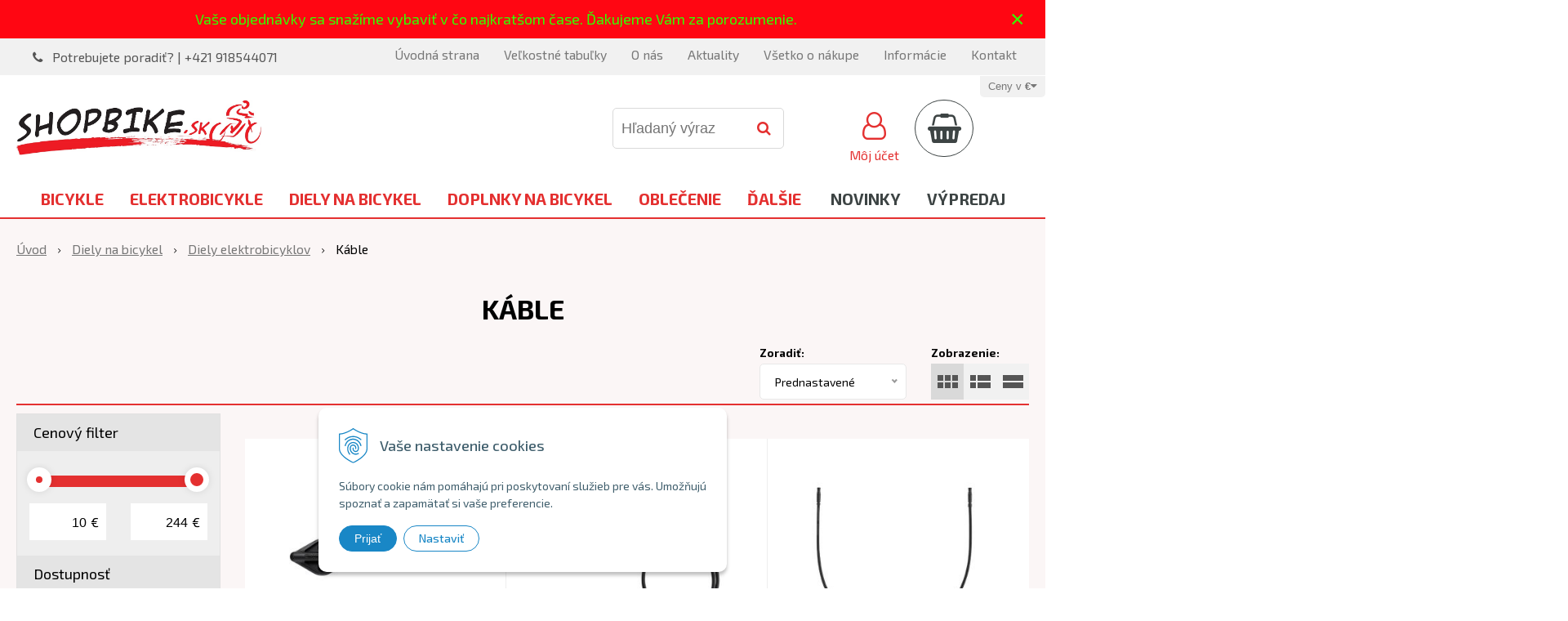

--- FILE ---
content_type: text/html; charset=windows-1250
request_url: https://www.shopbike.sk/eshop/kable/c-3471.xhtml
body_size: 33529
content:
<!DOCTYPE html>
<html lang="sk" class=" is-cart-item-count ViewIcons addtocat-effect-pop filter-position-left prlist-grpad prlist-type-4 prdetail-type-2 infotopbar-active prlist-center prlist-prices-sd-bez prdetail-prices-sd-bez"  data-ppr="3">
<head>
		<meta http-equiv="X-UA-Compatible" content="IE=edge,chrome=1" />
		<meta name="viewport" content="width=device-width, initial-scale=1.0, minimum-scale=1.0, user-scalable=1" />
		
		<meta charset="windows-1250" />
		<title>Káble - E-shop - SHOPBIKE</title>
		<meta name="description" content="Sme E-SHOP s kamenným obchodom. Tovar na sklade bude u Vás doma do 24h." />
		<meta name="keywords" content="," />
		<meta name="robots" content="index,follow" />
		<meta name="googlebot" content="index,follow" />
		<meta name="author" content="NextCom.sk | Lepší biznis online" />
		<meta name="generator" content="Unisite 8.20.0 #281025" />
		<meta property="og:type" content="website" />
		<meta property="og:title" content="Káble" />
		<meta property="og:url" content="https://www.shopbike.sk/eshop/kable/c-3471.xhtml" />
		<meta property="og:locale" content="sk_SK" />
		<meta property="og:site_name" content="SHOPBIKE" />
		<meta name="twitter:domain" content="www.shopbike.sk" />
		<meta property="og:description" content="" />
		<meta property="og:image" content="https://www.shopbike.sk/obchod_homedir/data/1491/ikony/ito5-S1000100777.jpg" />

		<link href="https://www.shopbike.sk/Data/1398/favicon.ico" type="image/x-icon" rel="icon" />
		<link href="https://www.shopbike.sk/Data/1398/favicon.ico" type="image/x-icon" rel="shortcut icon" />
		<link rel="stylesheet" type="text/css" href="//fonts.googleapis.com/css2?family=Exo+2:ital,wght@0,100..900;1,100..900&display=swap" />
		<link rel="stylesheet" type="text/css" href="/Data/1398/Cache/Css/site_a0b457d0.css" />
		<link rel="stylesheet" type="text/css" href="/SiteJay2.0/JScript/Fancybox3/jquery.fancybox.min.css" />
		<link rel="stylesheet" type="text/css" href="/Data/1398/Cache/Css/productsSlider_a372d468.css" />
		<link rel="stylesheet" type="text/css" href="https://www.shopbike.sk/SiteJay2.0/JScript/PriceSliderNew/price-slider-new.css" />
		<link rel="stylesheet" type="text/css" href="/Data/1398/Cache/Css/infopanel_eb4507b4.css" />
		<script src="/SiteJay2.0/jquery-3.7.1.min.js"></script>
		<script src="/SiteJay2.0/JScript/Fancybox3/jquery.fancybox.min.js"></script>
		<script src="/SiteJay2.0/JScript/jquery.mousewheel-3.0.6.pack.js"></script>
		<script src="/Data/1398/Cache/Script/common_5fecc569.js"></script>
		<script src="/Data/1398/Cache/Script/CookieConsent_6224c920.js"></script>
		<script src="/Data/1398/Cache/Script/skin_302a3b0.js"></script>
		<script src="/Data/1398/Cache/Script/categories_menu_script_3eefc370.js"></script>
		<script src="/SiteJay2.0/jquery.newsletterpopup.js"></script>
		<script src="/Data/1398/Cache/Script/shop_content_scripts_977977c1.js"></script>
		<script src="https://www.shopbike.sk/SiteJay2.0/JScript/PriceSliderNew/price-slider-new.js"></script>
		<script src="https://www.shopbike.sk/SiteJay2.0/jquery_tipsy.js"></script>
		<script type="text/javascript">
$(document).ready(function() {
                    $('.top-infobar-close').on('click', function() {
                        var expiry = new Date();
                        expiry.setTime(expiry.getTime() + 0 );
                        var expiresDate = expiry.toUTCString();
                        setCookie('cs-infobar', 1, '0');
                        $('#top-infobar').slideUp();
                    });
                });
		</script>

		<link rel="stylesheet" type="text/css" href="/Data/default/UserFiles/font-awesome/css/font-awesome.min.css" />
		<link rel="stylesheet" type="text/css" href="/Data/default/UserFiles/2025/slick/slick.min.css" />
		<link rel="stylesheet" type="text/css" href="/Data/default/UserFiles/2025/slick/accessible-slick-theme.min.css" />
		<link rel="stylesheet" type="text/css" href="/Data/default/UserFiles/js/lightslider/lightslider.min.css" />
		<link rel="stylesheet" type="text/css" href="/Data/default/UserFiles/2023/js/nice-select/nice-select.css" />
	<meta name="google-site-verification" content="HgdT_GP-vXrJ-B7K1azZ0P1WtEsXxwZseBpEGsd8uvE" /><!-- Global site tag (gtag.js) - Google Analytics -->
<script async src="https://www.googletagmanager.com/gtag/js?id=G-QLXGWEFQD3"></script>
<script>
  window.dataLayer = window.dataLayer || [];
  function gtag(){dataLayer.push(arguments);}

  gtag("consent", "default", {
    "ad_storage": "denied",
    "analytics_storage": "denied"
  });
  
  gtag("js", new Date());

  gtag("config", "G-QLXGWEFQD3");
</script><link rel="next" href="https://www.shopbike.sk/eshop/kable/c-3471/resultpage/2.xhtml" />
	</head>

	<body id="page25518" class="matrix-skin home-page "><div id="top-infobar" class="ti-pos-top" role="region" aria-label="Upozornenie"><div class="top-infobar-content"><p>Vaše objednávky sa snažíme vybaviť v čo najkratšom čase. Ďakujeme Vám za porozumenie.</p> </div><button type="button" class="top-infobar-close" aria-label="Zavrieť upozornenie">&times;</button></div>
		<div class="site-overlay"><span class="over-closer"></span></div>
		
        <a href="#kategorie-obchodu" class="main-skip-link">Preskočiť na kategórie</a>
        <a href="#container-outer" class="main-skip-link">Preskočiť na hlavný obsah</a>
		<div id="container-main">	
			<div class="header-separator"></div>
			<header class="header">
				<div class="head clearfix">		  
				  
<div id="sjm-s-hlavicka"><div class="logo-wrapper">
    <p id="logo"><a href="/"><img src="/Data/1398/UserFiles/Logo/logonove.jpg" alt="SHOPBIKE" srcset="" width="1063" height="237"></a></p>
    
</div>


    
        <ul class="info-row">
            
            
            
            <li class="info-row-phone" translate="no"><i class="fa fa-phone"></i> <a href="tel:Potrebujeteporadiť?|+421918544071">Potrebujete poradiť? | +421 918544071</a></li>
            
        </ul>
    

</div>

				  <div class="mbmenu clearfix" id="menu-main">
					<div class="content"><nav>
<div id="sjm-s-menu-vodorovne"><ul id="m-smenuvodorovne" class="sjMenu"><li class="selected"><a href="https://www.shopbike.sk">Úvodná strana</a></li><li class="no-selected"><a href="https://www.shopbike.sk/velkostne-tabulky.xhtml">Veľkostné tabuľky </a><ul><li class="no-selected"><a href="https://www.shopbike.sk/030c63c1b31b883ea2c5f96ca9e3d90b.xhtml">Bicykle</a></li><li class="no-selected"><a href="https://www.shopbike.sk/4246c9770c26c70161e88980d1c4b47f.xhtml">Oblečenie</a></li><li class="no-selected"><a href="https://www.shopbike.sk/35608aaa0e9d7ee37bef25e87954b546.xhtml">Hokej</a></li><li class="no-selected"><a href="https://www.shopbike.sk/3c8a45d8355f08684b35c44635746ef3.xhtml">Bežecké lyžovanie</a></li></ul></li><li class="no-selected"><a href="https://www.shopbike.sk/o-nas.xhtml">O nás</a></li><li class="no-selected"><a href="https://www.shopbike.sk/aktuality.xhtml">Aktuality</a></li><li class="no-selected"><a href="https://www.shopbike.sk/vsetko-o-nakupe.xhtml">Všetko o nákupe</a><ul><li class="no-selected"><a href="https://www.shopbike.sk/obchodne-podmienky.xhtml">Obchodné podmienky</a></li><li class="no-selected"><a href="https://www.shopbike.sk/f9a193d04867366c2739a828c2851d17.xhtml">Ochrana osobných údajov</a></li><li class="no-selected"><a href="https://www.shopbike.sk/platba-a-doprava.xhtml">Možnosti platby a doprava</a></li><li class="no-selected"><a href="https://www.shopbike.sk/reklamacny-poriadok.xhtml">Reklamačný poriadok</a></li></ul></li><li class="no-selected"><a href="https://www.shopbike.sk/informacie.xhtml">Informácie</a><ul><li class="no-selected"><a href="https://www.shopbike.sk/1556410801accacd2007d36f51712116.xhtml">Montáž bicykla</a></li><li class="no-selected"><a href="https://www.shopbike.sk/2627529.xhtml">Aký bicykel kúpiť - 26" , 27,5" , 29" ?</a></li><li class="no-selected"><a href="https://www.shopbike.sk/nakupnasplatky.xhtml">Nákup na splátky</a></li><li class="no-selected"><a href="https://www.shopbike.sk/bezhotovostnaplatba.xhtml">Bezhotovostná platba</a></li><li class="no-selected"><a href="https://www.shopbike.sk/faq.xhtml">Často kladené otázky</a></li></ul></li><li class="no-selected"><a href="https://www.shopbike.sk/kontakt.xhtml">Kontakt</a></li></ul></div>
</nav></div>
				  </div>
				  <div class="icons">
                      <div id="ico-search" role="button" tabindex="0"><span><i class="fa fa-search"></i></span></div>
                      <div id="main-search">
<div id="sjm-s-vyhladavanie">
	
                <script type="text/javascript">
                    /* <![CDATA[ */

                    displayBoxIndex = -1;
                    var SearchNavigate = function(diff) {
                        displayBoxIndex += diff;
                        var oBoxCollection = $(".suggestSearchContent:not(.suggestSearchHeader):not(.suggestSearchFooter) p");
                        if(!oBoxCollection.length){
                            return;
                        }
                        if (displayBoxIndex >= oBoxCollection.length)
                            displayBoxIndex = 0;
                        if (displayBoxIndex < 0)
                            displayBoxIndex = oBoxCollection.length - 1;
                        var cssClass = "search-selected-item";
                        oBoxCollection.removeClass(cssClass).eq(displayBoxIndex).addClass(cssClass);
                        oBoxCollection.eq(displayBoxIndex)[0].scrollIntoView({ 
                            block: 'nearest',
                            inline: 'nearest',
                            behavior: 'smooth'
                        });
                    }

                        var timeoutsearch;
                        function getXmlHttpRequestObject() {
                            if (window.XMLHttpRequest) {
                                return new XMLHttpRequest();
                            } else if(window.ActiveXObject) {
                                return new ActiveXObject("Microsoft.XMLHTTP");
                            } else {
                            }
                        }

                        var searchReq = getXmlHttpRequestObject();

                        function searchSuggest() {
                            if (searchReq.readyState == 4 || searchReq.readyState == 0) {
                                var str = escape(encodeURI(document.getElementById('searchstringid').value));
                                //$('#search_suggest').html('<div class="suggest_wrapper loading"><img src="/Images/loading.gif" alt="loading" /></div>');
                                var stockOnly = '0';
                                if (document.getElementById('searchStockOnlyId') != null && document.getElementById('searchStockOnlyId').checked == true)
                                    stockOnly = '1';

                                searchReq.open("GET", 'https://www.shopbike.sk/suggestsearch/chckprm/suggest/search/' + str + '/stock/' + stockOnly + '.xhtml', true);
                                searchReq.onreadystatechange = handleSearchSuggest;
                                searchReq.send(null);
                            }
                            clearTimeout(timeoutsearch);
                        }

                        function handleSearchSuggest() {
                            if (searchReq.readyState == 4) {
                                var ss = document.getElementById('search_suggest')
                                ss.innerHTML = '';
                                ss.innerHTML = searchReq.responseText;

                                if(ss.innerHTML.length)
                                    ss.innerHTML = '<div class="suggest_wrapper">' + ss.innerHTML + '</div>';
                            }
                        }

                        $(document).ready(function(){

                            $('body').on('click', function () {
                                $('#search_suggest').html('');
                            });

                            $('form.search').on('click', function(e){
                                e.stopPropagation();
                            });

                            $('#searchstringid').attr('autocomplete','off').on('keyup click', function(e) {

                                if (e.keyCode == 40)
                                {
                                    e.preventDefault()
                                    SearchNavigate(1);
                                }
                                else if(e.keyCode==38)
                                {
                                    e.preventDefault()
                                    SearchNavigate(-1);
                                } else if(e.keyCode==13){

                                    if($("p.search-selected-item").length){
                                        e.preventDefault();
                                        location.href=$("p.search-selected-item a").attr("href");
                                    }

                                } else {
                                    if(timeoutsearch) {
                                        clearTimeout(timeoutsearch);
                                        timeoutsearch = null;
                                    }
                                    if($.trim($("#searchstringid").val()) !== ""){
                                        timeoutsearch = setTimeout(searchSuggest, 200);
                                    }
                                    else {
                                        var ss = document.getElementById('search_suggest')
                                        ss.innerHTML = '';                                    
                                    }
                                }
                            });
                        });
                    /* ]]> */
                </script>

<form action="https://www.shopbike.sk/index.php?page=25518" method="get" class="search">
  <span class="input"><input type="text" name="searchstring" value="" class="SearchInput" id="searchstringid" placeholder="Hľadaný výraz" /><input type="hidden" name="searchtype" value="all" /></span>
  <input type="hidden" name="searchsubmit" value="1" />
  <div id="search_suggest"></div>
    
  <span class="submit"><input type="hidden" name="action" value="search" /><input type="hidden" name="cid" value="0" /><input type="hidden" name="page" value="25518" /><input type="submit" name="searchsubmit" value="Hľadaj" class="SearchSubmit" /></span>  
</form></div>
</div>
                      <div id="main-login">
<div id="sjm-s-login-top"><div class="Shop-login ">
    <div class="account-icon">
        <a href="https://www.shopbike.sk/eshop/action/enterlogin.xhtml" aria-label="Prihlásiť">
        
            <i class="fa fa-user-circle-o" aria-hidden="true"></i>
            <span aria-hidden="true">Môj účet</span>
            
        </a>
    </div>
    
        <ul data-text="Môj účet">
            <li class="user"><a href="https://www.shopbike.sk/eshop/action/enterlogin.xhtml" rel="nofollow">Prihlásiť</a></li>
            
                <li class="reg"><a href="https://www.shopbike.sk/eshop/action/registration.xhtml" rel="nofollow">Registrácia</a></li>
            
            
        </ul>
    
    
</div>
</div>
</div>
                      <div id="main-cart">
<div id="sjm-s-kosik"><div id="kosik">
     <a href="https://www.shopbike.sk/eshop/action/cart.xhtml" class="caq-0" title="Košík">
     <span class="kosik-ico"><i class="fa fa-shopping-basket"></i></span>
     
     </a>
</div>
</div>
</div>
                      <div id="ico-menu" role="button" tabindex="0"><span translate="no"><i class="fa fa-bars"></i></span></div>
                  </div>
			  </div>
			  <div class="mbmenu clearfix" id="kategorie-obchodu" tabindex="-1">
				<div class="content"><nav>
<div id="sjm-s-kategorie-obchodu">
	<div class="base-categories"><ul id="categories-25518" class="Cat WithIcons"><li id="Item-1"><a href="https://www.shopbike.sk/eshop/cid/1/category/bicykle.xhtml"><img src="/obchod_homedir/data/1491/ikony/track-bicycle.png" alt="Bicykle" title="Bicykle"  loading="lazy" /> Bicykle</a><ul id="ul_id_878"><li id="Item-878"><a href="https://www.shopbike.sk/eshop/cid/878/category/horske-bicykle.xhtml"><img src="/obchod_homedir/data/1491/ikony/kateg_horske.jpg" alt="Horské bicykle" title="Horské bicykle"  loading="lazy" /> Horské bicykle</a></li><li id="Item-353"><a href="https://www.shopbike.sk/eshop/cid/353/category/cestne-bicykle.xhtml"><img src="/obchod_homedir/data/1491/ikony/kat_4-sl2-700-disc.jpg" alt="Cestné bicykle" title="Cestné bicykle"  loading="lazy" /> Cestné bicykle</a></li><li id="Item-405"><a href="https://www.shopbike.sk/eshop/cid/405/category/krosove-bicykle.xhtml"><img src="/obchod_homedir/data/1491/ikony/kat_K19149_phanatic_90.jpg" alt="Krosové bicykle" title="Krosové bicykle"  loading="lazy" /> Krosové bicykle</a></li><li id="Item-374"><a href="https://www.shopbike.sk/eshop/cid/374/category/trekingove-bicykle.xhtml"><img src="/obchod_homedir/data/1491/ikony/kat_k19181_carson_50.jpg" alt="Trekingové bicykle" title="Trekingové bicykle"  loading="lazy" /> Trekingové bicykle</a></li><li id="Item-2723"><a href="https://www.shopbike.sk/eshop/mestske-bicykle/c-2723.xhtml"><img src="/obchod_homedir/data/1491/ikony/kat_k19192_avenue_20.jpg" alt="Mestské bicykle" title="Mestské bicykle"  loading="lazy" /> Mestské bicykle</a></li><li id="Item-351"><a href="https://www.shopbike.sk/eshop/cid/351/category/dirt-jump-bicykle.xhtml"><img src="/obchod_homedir/data/1491/ikony/kat_k19095_whip_50.jpg" alt="Dirt Jump bicykle" title="Dirt Jump bicykle"  loading="lazy" /> Dirt Jump bicykle</a></li><li id="Item-577"><a href="https://www.shopbike.sk/eshop/cid/577/category/gravel-bicykle.xhtml"><img src="/obchod_homedir/data/1491/ikony/kat_k19022_soot_50.jpg" alt="Gravel bicykle" title="Gravel bicykle"  loading="lazy" /> Gravel bicykle</a></li><li id="Item-203"><a href="https://www.shopbike.sk/eshop/cid/203/category/detske-bicykle.xhtml"><img src="/obchod_homedir/data/1491/ikony/42,005.jpg" alt="Detské bicykle" title="Detské bicykle"  loading="lazy" /> Detské bicykle</a></li><li id="Item-352"><a href="https://www.shopbike.sk/eshop/cid/352/category/bmx-bicykle.xhtml"><img src="/obchod_homedir/data/1491/ikony/kat_bmx-bicykel-felt-ethic-2017-zoom-171900.jpg" alt="BMX bicykle" title="BMX bicykle"  loading="lazy" /> BMX bicykle</a></li><li id="Item-553"><a href="https://www.shopbike.sk/eshop/cid/553/category/skladacie-bicykle.xhtml"><img src="/obchod_homedir/data/1491/ikony/kat_PHOENIX 7SPD _ierny.jpg" alt="Skladacie bicykle" title="Skladacie bicykle"  loading="lazy" /> Skladacie bicykle</a></li><li id="Item-483"><a href="https://www.shopbike.sk/eshop/cid/483/category/downhill-bicykle.xhtml"><img src="/obchod_homedir/data/1491/ikony/kat_k19002_noid_70_-_27.jpg" alt="Downhill bicykle" title="Downhill bicykle"  loading="lazy" /> Downhill bicykle</a></li><li id="Item-590"><a href="https://www.shopbike.sk/eshop/cid/590/category/retro-bicykle.xhtml"><img src="/obchod_homedir/data/1491/ikony/225.253_225.253.jpg" alt="Retro bicykle" title="Retro bicykle"  loading="lazy" /> Retro bicykle</a></li></ul></li><li id="Item-600"><a href="https://www.shopbike.sk/eshop/cid/600/category/elektrobicykle.xhtml"><img src="/obchod_homedir/data/1491/ikony/bike.png" alt="Elektrobicykle" title="Elektrobicykle"  loading="lazy" /> Elektrobicykle</a><ul id="ul_id_3500"><li id="Item-3500"><a href="https://www.shopbike.sk/eshop/gps-ochrana-bicyklov/c-3500.xhtml"><img src="/obchod_homedir/data/1491/ikony/Screenshot 2023-03-15 at 21-03-55 BikeTrax Bosch SpeedBox Tuning.png" alt="GPS ochrana bicyklov" title="GPS ochrana bicyklov"  loading="lazy" /> GPS ochrana bicyklov</a></li><li id="Item-1368"><a href="https://www.shopbike.sk/eshop/horske-elektrobicykle/c-1368.xhtml"><img src="/obchod_homedir/data/1491/ikony/kateg_k19213_tygon_70_29_new.jpg" alt="Horské elektrobicykle" title="Horské elektrobicykle"  loading="lazy" /> Horské elektrobicykle</a></li><li id="Item-1369"><a href="https://www.shopbike.sk/eshop/damske-horske-elektrobicykle/c-1369.xhtml"><img src="/obchod_homedir/data/1491/ikony/76148-74543_Kellystore_23_Tayen_R10_magic_pink_29.jpg" alt="Dámske horské elektrobicykle" title="Dámske horské elektrobicykle"  loading="lazy" /> Dámske horské elektrobicykle</a></li><li id="Item-3514"><a href="https://www.shopbike.sk/eshop/gravel-elektrobicykle/c-3514.xhtml"><img src="/obchod_homedir/data/1491/ikony/ghost-path-asket-pro-f430-red-black_v.jpg" alt="Gravel elektrobicykle" title="Gravel elektrobicykle"  loading="lazy" /> Gravel elektrobicykle</a></li><li id="Item-1371"><a href="https://www.shopbike.sk/eshop/krosove-elektrobicykle/c-1371.xhtml"><img src="/obchod_homedir/data/1491/ikony/76167-74531_Kellystore_23_E_Carson_30_magic_blue.jpg" alt="Krosové elektrobicykle" title="Krosové elektrobicykle"  loading="lazy" /> Krosové elektrobicykle</a></li><li id="Item-3444"><a href="https://www.shopbike.sk/eshop/detske-elektrobicykle/c-3444.xhtml"><img src="/obchod_homedir/data/1491/ikony/68333_eMarc.jpg" alt="Detské elektrobicykle" title="Detské elektrobicykle"  loading="lazy" /> Detské elektrobicykle</a></li><li id="Item-603"><a href="https://www.shopbike.sk/eshop/cid/603/category/mestske-elektrobicykle.xhtml"><img src="/obchod_homedir/data/1491/ikony/76591-75246_kellystore_24_estima_80.jpg" alt="Mestské elektrobicykle" title="Mestské elektrobicykle"  loading="lazy" /> Mestské elektrobicykle</a></li><li id="Item-3431"><a href="https://www.shopbike.sk/eshop/speedboxy/c-3431.xhtml"><img src="/obchod_homedir/data/1491/ikony/7039d8bf089a7756bd2cd01a8c2ebca5.jpg" alt="Speedboxy" title="Speedboxy"  loading="lazy" /> Speedboxy</a></li></ul></li><li id="Item-66"><a href="https://www.shopbike.sk/eshop/cid/66/category/diely-na-bicykel.xhtml"><img src="/obchod_homedir/data/1491/ikony/gear.png" alt="Diely na bicykel" title="Diely na bicykel"  loading="lazy" /> Diely na bicykel</a><ul id="ul_id_1570"><li id="Item-1570"><a href="https://www.shopbike.sk/eshop/diely-elektrobicyklov/c-1570.xhtml"><img src="/obchod_homedir/data/1491/ikony/ito5-S1000100813.jpg" alt="Diely elektrobicyklov" title="Diely elektrobicyklov"  loading="lazy" /> Diely elektrobicyklov</a><ul id="ul_id_3475"><li id="Item-3475"><a href="https://www.shopbike.sk/eshop/displeje/c-3475.xhtml"><img src="/obchod_homedir/data/1491/ikony/ito5-S1000100813.jpg" alt="Displeje" title="Displeje"  loading="lazy" /> Displeje</a></li><li id="Item-3466"><a href="https://www.shopbike.sk/eshop/kryty/c-3466.xhtml"><img src="/obchod_homedir/data/1491/ikony/3-univerzalny-kryt-konektora-baterie-basil-battery-electric-cap_v.jpg" alt="Kryty" title="Kryty"  loading="lazy" /> Kryty</a></li><li id="Item-3467"><a href="https://www.shopbike.sk/eshop/prevodniky/c-3467.xhtml"><img src="/obchod_homedir/data/1491/ikony/4-prevodniky.jpg" alt="Prevodníky" title="Prevodníky"  loading="lazy" /> Prevodníky</a></li><li id="Item-3468"><a href="https://www.shopbike.sk/eshop/ovladanie/c-3468.xhtml"><img src="/obchod_homedir/data/1491/ikony/4-1270016724.jpg" alt="Ovládanie" title="Ovládanie"  loading="lazy" /> Ovládanie</a></li><li id="Item-3469"><a href="https://www.shopbike.sk/eshop/baterie/c-3469.xhtml"><img src="/obchod_homedir/data/1491/ikony/4-0275007530.jpg" alt="Batérie" title="Batérie"  loading="lazy" /> Batérie</a></li><li id="Item-3470"><a href="https://www.shopbike.sk/eshop/nabijacky/c-3470.xhtml"><img src="/obchod_homedir/data/1491/ikony/ito5-S1000106709.jpg" alt="Nabíjačky" title="Nabíjačky"  loading="lazy" /> Nabíjačky</a></li><li id="Item-3471" class="selected"><a href="https://www.shopbike.sk/eshop/kable/c-3471.xhtml"><img src="/obchod_homedir/data/1491/ikony/ito5-S1000100777.jpg" alt="Káble" title="Káble"  loading="lazy" /> Káble</a></li><li id="Item-3472"><a href="https://www.shopbike.sk/eshop/servisne-naradie/c-3472.xhtml"><img src="/obchod_homedir/data/1491/ikony/4-_lock-ring-tool-for-mounting-the-lock-ring-performance-line-60mm.jpg" alt="Servisné náradie" title="Servisné náradie"  loading="lazy" /> Servisné náradie</a></li><li id="Item-3473"><a href="https://www.shopbike.sk/eshop/kluky/c-3473.xhtml"><img src="/obchod_homedir/data/1491/ikony/ito5-S1000114852.jpg" alt="Kľuky" title="Kľuky"  loading="lazy" /> Kľuky</a></li><li id="Item-3474"><a href="https://www.shopbike.sk/eshop/ostatne-diely/c-3474.xhtml"><img src="/obchod_homedir/data/1491/ikony/ito5-S1000112188.jpg" alt="Ostatné diely" title="Ostatné diely"  loading="lazy" /> Ostatné diely</a></li><li id="Item-3483"><a href="https://www.shopbike.sk/eshop/elektromotory/c-3483.xhtml"><img src="/obchod_homedir/data/1491/ikony/ito5-S1000114852.jpg" alt="Elektromotory" title="Elektromotory"  loading="lazy" /> Elektromotory</a></li></ul></li><li id="Item-314"><a href="https://www.shopbike.sk/eshop/cid/314/category/chranice-ramu.xhtml"><img src="/obchod_homedir/data/1491/ikony/3-1760_1.jpg" alt="Chrániče rámu" title="Chrániče rámu"  loading="lazy" /> Chrániče rámu</a></li><li id="Item-1583"><a href="https://www.shopbike.sk/eshop/diely-k-di2/c-1583.xhtml"><img src="/obchod_homedir/data/1491/ikony/ito5-S1000100913.jpg" alt="Diely k Di2" title="Diely k Di2"  loading="lazy" /> Diely k Di2</a></li><li id="Item-62"><a href="https://www.shopbike.sk/eshop/cid/62/category/brzdy.xhtml"><img src="/obchod_homedir/data/1491/ikony/5018100000.jpg" alt="Brzdy" title="Brzdy"  loading="lazy" /> Brzdy</a></li><li id="Item-1149"><a href="https://www.shopbike.sk/eshop/cid/1149/category/vidlice-a-tlmice.xhtml"><img src="/obchod_homedir/data/1491/ikony/vidlice_tlmice.jpg" alt="Vidlice a tlmiče" title="Vidlice a tlmiče"  loading="lazy" /> Vidlice a tlmiče</a></li><li id="Item-114"><a href="https://www.shopbike.sk/eshop/cid/114/category/kluky-a-prevodniky.xhtml"><img src="/obchod_homedir/data/1491/ikony/kluky_prevodniky.jpg" alt="Kľuky a prevodníky" title="Kľuky a prevodníky"  loading="lazy" /> Kľuky a prevodníky</a></li><li id="Item-116"><a href="https://www.shopbike.sk/eshop/cid/116/category/pedale.xhtml"><img src="/obchod_homedir/data/1491/ikony/3-pedale-bbb-bpd-43-comfortlight_v.jpg" alt="Pedále" title="Pedále"  loading="lazy" /> Pedále</a></li><li id="Item-121"><a href="https://www.shopbike.sk/eshop/cid/121/category/prehadzovacky.xhtml"><img src="/obchod_homedir/data/1491/ikony/ito5-S1000099935.jpg" alt="Prehadzovačky" title="Prehadzovačky"  loading="lazy" /> Prehadzovačky</a></li><li id="Item-281"><a href="https://www.shopbike.sk/eshop/cid/281/category/kolesa-a-rafiky.xhtml"><img src="/obchod_homedir/data/1491/ikony/05A333.jpg" alt="Kolesá a ráfiky" title="Kolesá a ráfiky"  loading="lazy" /> Kolesá a ráfiky</a></li><li id="Item-113"><a href="https://www.shopbike.sk/eshop/cid/113/category/lanka-a-bowdeny.xhtml"><img src="/obchod_homedir/data/1491/ikony/bowdeny.jpg" alt="Lanká a bowdeny" title="Lanká a bowdeny"  loading="lazy" /> Lanká a bowdeny</a></li><li id="Item-122"><a href="https://www.shopbike.sk/eshop/cid/122/category/presmykace.xhtml"><img src="/obchod_homedir/data/1491/ikony/ito5-S1000098907.jpg" alt="Prešmykače" title="Prešmykače"  loading="lazy" /> Prešmykače</a></li><li id="Item-898"><a href="https://www.shopbike.sk/eshop/cid/898/category/plaste-a-duse.xhtml"><img src="/obchod_homedir/data/1491/ikony/plaste_duse.jpg" alt="Plášte a duše" title="Plášte a duše"  loading="lazy" /> Plášte a duše</a></li><li id="Item-120"><a href="https://www.shopbike.sk/eshop/cid/120/category/radenie.xhtml"><img src="/obchod_homedir/data/1491/ikony/7015093030.jpg" alt="Radenie" title="Radenie"  loading="lazy" /> Radenie</a></li><li id="Item-112"><a href="https://www.shopbike.sk/eshop/cid/112/category/retaze.xhtml"><img src="/obchod_homedir/data/1491/ikony/051530.jpg" alt="Reťaze" title="Reťaze"  loading="lazy" /> Reťaze</a></li><li id="Item-124"><a href="https://www.shopbike.sk/eshop/cid/124/category/kazety-viackola-a-pastorky.xhtml"><img src="/obchod_homedir/data/1491/ikony/2418034003.jpg" alt="Kazety, viackolá a pastorky" title="Kazety, viackolá a pastorky"  loading="lazy" /> Kazety, viackolá a pastorky</a></li><li id="Item-104"><a href="https://www.shopbike.sk/eshop/cid/104/category/riaditka-a-rohy.xhtml"><img src="/obchod_homedir/data/1491/ikony/rohy.jpg" alt="Riadítka a rohy" title="Riadítka a rohy"  loading="lazy" /> Riadítka a rohy</a></li><li id="Item-115"><a href="https://www.shopbike.sk/eshop/cid/115/category/stredove-zlozenia.xhtml"><img src="/obchod_homedir/data/1491/ikony/stred.jpg" alt="Stredové zloženia" title="Stredové zloženia"  loading="lazy" /> Stredové zloženia</a></li><li id="Item-1399"><a href="https://www.shopbike.sk/eshop/skrutky-a-matice/c-1399.xhtml"><img src="/obchod_homedir/data/1491/ikony/881990.jpg" alt="Skrutky a matice" title="Skrutky a matice"  loading="lazy" /> Skrutky a matice</a></li><li id="Item-118"><a href="https://www.shopbike.sk/eshop/cid/118/category/hlavove-zlozenia.xhtml"><img src="/obchod_homedir/data/1491/ikony/041120.jpg" alt="Hlavové zloženia" title="Hlavové zloženia"  loading="lazy" /> Hlavové zloženia</a></li><li id="Item-278"><a href="https://www.shopbike.sk/eshop/cid/278/category/predstavce.xhtml"><img src="/obchod_homedir/data/1491/ikony/353273.jpg" alt="Predstavce" title="Predstavce"  loading="lazy" /> Predstavce</a></li><li id="Item-128"><a href="https://www.shopbike.sk/eshop/cid/128/category/sedla-a-potahy-na-sedla.xhtml"><img src="/obchod_homedir/data/1491/ikony/353785.jpg" alt="Sedlá a poťahy na sedlá" title="Sedlá a poťahy na sedlá"  loading="lazy" /> Sedlá a poťahy na sedlá</a></li><li id="Item-127"><a href="https://www.shopbike.sk/eshop/cid/127/category/sedlovky.xhtml"><img src="/obchod_homedir/data/1491/ikony/3-1100_157.jpg" alt="Sedlovky" title="Sedlovky"  loading="lazy" /> Sedlovky</a></li><li id="Item-3398"><a href="https://www.shopbike.sk/eshop/kompletne-sady-radenia/c-3398.xhtml"><img src="/obchod_homedir/data/1491/ikony/7918076002.jpg" alt="Kompletné sady radenia" title="Kompletné sady radenia"  loading="lazy" /> Kompletné sady radenia</a></li></ul></li><li id="Item-54"><a href="https://www.shopbike.sk/eshop/cid/54/category/doplnky-na-bicykel.xhtml"><img src="/obchod_homedir/data/1491/ikony/flasky.png" alt="Doplnky na bicykel" title="Doplnky na bicykel"  loading="lazy" /> Doplnky na bicykel</a><ul id="ul_id_55"><li id="Item-55"><a href="https://www.shopbike.sk/eshop/cid/55/category/nosice-bicyklov-na-auto.xhtml"><img src="/obchod_homedir/data/1491/ikony/ito5-S1000095457.jpg" alt="Nosiče bicyklov na auto" title="Nosiče bicyklov na auto"  loading="lazy" /> Nosiče bicyklov na auto</a></li><li id="Item-2672"><a href="https://www.shopbike.sk/eshop/doplnky-k-bicykom-electra/c-2672.xhtml"><img src="/obchod_homedir/data/1491/ikony/4-12604_B_1_Electra_Basket_Liners.jpg" alt="Doplnky k bicykom ELECTRA" title="Doplnky k bicykom ELECTRA"  loading="lazy" /> Doplnky k bicykom ELECTRA</a></li><li id="Item-59"><a href="https://www.shopbike.sk/eshop/cid/59/category/blatniky.xhtml"><img src="/obchod_homedir/data/1491/ikony/10497.jpg" alt="Blatníky" title="Blatníky"  loading="lazy" /> Blatníky</a></li><li id="Item-61"><a href="https://www.shopbike.sk/eshop/cid/61/category/tasky-drziaky-kosiky-a-boxy.xhtml"><img src="/obchod_homedir/data/1491/ikony/brasne_kat.jpg" alt="Tašky, držiaky, košíky a boxy" title="Tašky, držiaky, košíky a boxy"  loading="lazy" /> Tašky, držiaky, košíky a boxy</a></li><li id="Item-574"><a href="https://www.shopbike.sk/eshop/cid/574/category/cyklovoziky.xhtml"><img src="/obchod_homedir/data/1491/ikony/SPORTEX 1.jpg" alt="Cyklovozíky" title="Cyklovozíky"  loading="lazy" /> Cyklovozíky</a></li><li id="Item-98"><a href="https://www.shopbike.sk/eshop/cid/98/category/cyklopocitace.xhtml"><img src="/obchod_homedir/data/1491/ikony/060026.jpg" alt="Cyklopočítače" title="Cyklopočítače"  loading="lazy" /> Cyklopočítače</a></li><li id="Item-65"><a href="https://www.shopbike.sk/eshop/cid/65/category/detske-sedacky.xhtml"><img src="/obchod_homedir/data/1491/ikony/ito5-S1000095165.jpg" alt="Detské sedačky" title="Detské sedačky"  loading="lazy" /> Detské sedačky</a></li><li id="Item-1424"><a href="https://www.shopbike.sk/eshop/flase-a-kosiky-na-flase/c-1424.xhtml"><img src="/obchod_homedir/data/1491/ikony/8020775021644.jpg" alt="Fľaše a košíky na fľaše" title="Fľaše a košíky na fľaše"  loading="lazy" /> Fľaše a košíky na fľaše</a></li><li id="Item-99"><a href="https://www.shopbike.sk/eshop/cid/99/category/hustilky-a-kompresory.xhtml"><img src="/obchod_homedir/data/1491/ikony/ito5-S1000089641.jpg" alt="Hustilky a kompresory" title="Hustilky a kompresory"  loading="lazy" /> Hustilky a kompresory</a></li><li id="Item-897"><a href="https://www.shopbike.sk/eshop/cid/897/category/nalepky-na-bicykle.xhtml"><img src="/obchod_homedir/data/1491/ikony/nalepky_352.jpg" alt="Nálepky na bicykle" title="Nálepky na bicykle"  loading="lazy" /> Nálepky na bicykle</a></li><li id="Item-142"><a href="https://www.shopbike.sk/eshop/cid/142/category/nosice-na-bicykle.xhtml"><img src="/obchod_homedir/data/1491/ikony/052853.jpg" alt="Nosiče na bicykle" title="Nosiče na bicykle"  loading="lazy" /> Nosiče na bicykle</a></li><li id="Item-97"><a href="https://www.shopbike.sk/eshop/cid/97/category/osvetlenie.xhtml"><img src="/obchod_homedir/data/1491/ikony/052542.jpg" alt="Osvetlenie" title="Osvetlenie"  loading="lazy" /> Osvetlenie</a></li><li id="Item-784"><a href="https://www.shopbike.sk/eshop/cid/784/category/cyklotrenazery.xhtml"><img src="/obchod_homedir/data/1491/ikony/ito5-S1000103613.jpg" alt="Cyklotrenažéry" title="Cyklotrenažéry"  loading="lazy" /> Cyklotrenažéry</a></li><li id="Item-315"><a href="https://www.shopbike.sk/eshop/cid/315/category/pomocne-kolieska.xhtml"><img src="/obchod_homedir/data/1491/ikony/ito5-S1000085321.jpg" alt="Pomocné kolieska" title="Pomocné kolieska"  loading="lazy" /> Pomocné kolieska</a></li><li id="Item-2694"><a href="https://www.shopbike.sk/eshop/servis-bicykla/c-2694.xhtml"><img src="/obchod_homedir/data/1491/ikony/ito5-S1000072723.jpg" alt="Servis bicykla" title="Servis bicykla"  loading="lazy" /> Servis bicykla</a></li><li id="Item-625"><a href="https://www.shopbike.sk/eshop/cid/625/category/reflexne-doplnky.xhtml"><img src="/obchod_homedir/data/1491/ikony/120916.jpg" alt="Reflexné doplnky" title="Reflexné doplnky"  loading="lazy" /> Reflexné doplnky</a></li><li id="Item-68"><a href="https://www.shopbike.sk/eshop/cid/68/category/stojany-na-bicykle.xhtml"><img src="/obchod_homedir/data/1491/ikony/stojany_3.jpg" alt="Stojany na bicykle" title="Stojany na bicykle"  loading="lazy" /> Stojany na bicykle</a></li><li id="Item-3399"><a href="https://www.shopbike.sk/eshop/gripy-a-omotavky/c-3399.xhtml"><img src="/obchod_homedir/data/1491/ikony/gripy_kat.jpg" alt="Gripy a omotávky" title="Gripy a omotávky"  loading="lazy" /> Gripy a omotávky</a></li><li id="Item-682"><a href="https://www.shopbike.sk/eshop/cid/682/category/tazne-tyce-a-lana.xhtml"><img src="/obchod_homedir/data/1491/ikony/trailgator.jpg" alt="Ťažné tyče a laná" title="Ťažné tyče a laná"  loading="lazy" /> Ťažné tyče a laná</a></li><li id="Item-102"><a href="https://www.shopbike.sk/eshop/cid/102/category/zamky-a-ochrany-bicyklov.xhtml"><img src="/obchod_homedir/data/1491/ikony/_vyr_821500_orange.jpg" alt="Zámky a ochrany bicyklov" title="Zámky a ochrany bicyklov"  loading="lazy" /> Zámky a ochrany bicyklov</a></li><li id="Item-621"><a href="https://www.shopbike.sk/eshop/cid/621/category/zrkadla.xhtml"><img src="/obchod_homedir/data/1491/ikony/270908.jpg" alt="Zrkadlá" title="Zrkadlá"  loading="lazy" /> Zrkadlá</a></li><li id="Item-3495"><a href="https://www.shopbike.sk/eshop/plachty-na-bicykel/c-3495.xhtml"><img src="/obchod_homedir/data/1491/ikony/obalnabicykel.png" alt="Plachty na bicykel" title="Plachty na bicykel"  loading="lazy" /> Plachty na bicykel</a></li><li id="Item-337"><a href="https://www.shopbike.sk/eshop/cid/337/category/zvonceky-a-klaksony.xhtml"><img src="/obchod_homedir/data/1491/ikony/3-stylovy-zvoncek-na-bicykel-basil-portland-bell-brass_2_v.jpg" alt="Zvončeky a klaksóny" title="Zvončeky a klaksóny"  loading="lazy" /> Zvončeky a klaksóny</a></li><li id="Item-3501"><a href="https://www.shopbike.sk/eshop/lekarnicky/c-3501.xhtml"><img src="/obchod_homedir/data/1491/ikony/amplifi-aid-pack-pro-red.jpg" alt="Lekárničky" title="Lekárničky"  loading="lazy" /> Lekárničky</a></li></ul></li><li id="Item-1509"><a href="https://www.shopbike.sk/eshop/oblecenie/c-1509.xhtml"><img src="/obchod_homedir/data/1491/ikony/laundry.png" alt="Oblečenie" title="Oblečenie"  loading="lazy" /> Oblečenie</a><ul id="ul_id_77"><li id="Item-77"><a href="https://www.shopbike.sk/eshop/cid/77/category/cyklisticke-oblecenie.xhtml"><img src="/obchod_homedir/data/1491/ikony/451651417a-327_01_1400Wx1400H.jpeg" alt="Cyklistické oblečenie" title="Cyklistické oblečenie"  loading="lazy" /> Cyklistické oblečenie</a></li><li id="Item-1430"><a href="https://www.shopbike.sk/eshop/doplnky-oblecenia/c-1430.xhtml"><img src="/obchod_homedir/data/1491/ikony/doplnky.jpg" alt="Doplnky oblečenia" title="Doplnky oblečenia"  loading="lazy" /> Doplnky oblečenia</a></li><li id="Item-58"><a href="https://www.shopbike.sk/eshop/cid/58/category/batohy.xhtml"><img src="/obchod_homedir/data/1491/ikony/3-2125_7.jpg" alt="Batohy" title="Batohy"  loading="lazy" /> Batohy</a></li><li id="Item-196"><a href="https://www.shopbike.sk/eshop/cid/196/category/oblecenie-na-bezky.xhtml"><img src="/obchod_homedir/data/1491/ikony/img-MJ712-0871f_1450280078.png" alt="Oblečenie na bežky" title="Oblečenie na bežky"  loading="lazy" /> Oblečenie na bežky</a></li><li id="Item-1636"><a href="https://www.shopbike.sk/eshop/chranice-tela/c-1636.xhtml"><img src="/obchod_homedir/data/1491/ikony/chranictela.jpg" alt="Chrániče tela" title="Chrániče tela"  loading="lazy" /> Chrániče tela</a></li><li id="Item-265"><a href="https://www.shopbike.sk/eshop/cid/265/category/sportove-oblecenie.xhtml"><img src="/obchod_homedir/data/1491/ikony/img-MJ451-4200f_1449652355.png" alt="Športové oblečenie" title="Športové oblečenie"  loading="lazy" /> Športové oblečenie</a></li><li id="Item-221"><a href="https://www.shopbike.sk/eshop/cid/221/category/tretry.xhtml"><img src="/obchod_homedir/data/1491/ikony/tretry-force-mtb-hard-cerne-43-img-94063_hlavni-fd-3.jpg" alt="Tretry" title="Tretry"  loading="lazy" /> Tretry</a></li><li id="Item-141"><a href="https://www.shopbike.sk/eshop/cid/141/category/prilby.xhtml"><img src="/obchod_homedir/data/1491/ikony/4-AllRide_green-blue.png" alt="Prilby" title="Prilby"  loading="lazy" /> Prilby</a></li><li id="Item-63"><a href="https://www.shopbike.sk/eshop/cid/63/category/okuliare.xhtml"><img src="/obchod_homedir/data/1491/ikony/3-sportove-okuliare-bbb-bsg-57-avenger_2_v.jpg" alt="Okuliare" title="Okuliare"  loading="lazy" /> Okuliare</a></li></ul></li><li id="Item-391"><a href="https://www.shopbike.sk/eshop/cid/391/category/sportova-vyziva.xhtml"><img src="/obchod_homedir/data/1491/ikony/nutrition.png" alt="Športová výživa" title="Športová výživa"  loading="lazy" /> Športová výživa</a><ul id="ul_id_392"><li id="Item-392"><a href="https://www.shopbike.sk/eshop/cid/392/category/praskove-koncentraty.xhtml"><img src="/obchod_homedir/data/1491/ikony/isodrinx_vs-014.jpg" alt="Práškové koncentráty" title="Práškové koncentráty"  loading="lazy" /> Práškové koncentráty</a></li><li id="Item-393"><a href="https://www.shopbike.sk/eshop/cid/393/category/tekute-koncentraty.xhtml"><img src="/obchod_homedir/data/1491/ikony/N-Unisport 1000 ml.jpg" alt="Tekuté koncentráty" title="Tekuté koncentráty"  loading="lazy" /> Tekuté koncentráty</a></li><li id="Item-394"><a href="https://www.shopbike.sk/eshop/cid/394/category/regenery.xhtml"><img src="/obchod_homedir/data/1491/ikony/regener 450 fresh apple.jpg" alt="Regenery" title="Regenery"  loading="lazy" /> Regenery</a></li><li id="Item-395"><a href="https://www.shopbike.sk/eshop/cid/395/category/tabletkove-koncentraty.xhtml"><img src="/obchod_homedir/data/1491/ikony/isodrinx-tabs-img-isodrinx-tabs-lemon-fd-11.jpg" alt="Tabletkové koncentráty" title="Tabletkové koncentráty"  loading="lazy" /> Tabletkové koncentráty</a></li><li id="Item-396"><a href="https://www.shopbike.sk/eshop/cid/396/category/proti-krcom.xhtml"><img src="/obchod_homedir/data/1491/ikony/magneslife-strong-img-magneslife-strong-display-fd-3.jpg" alt="Proti kŕčom" title="Proti kŕčom"  loading="lazy" /> Proti kŕčom</a></li><li id="Item-397"><a href="https://www.shopbike.sk/eshop/cid/397/category/tycinky.xhtml"><img src="/obchod_homedir/data/1491/ikony/power_bike_bar_vm-020_6.jpg" alt="Tyčinky" title="Tyčinky"  loading="lazy" /> Tyčinky</a></li><li id="Item-402"><a href="https://www.shopbike.sk/eshop/cid/402/category/energeticke-doplnky.xhtml"><img src="/obchod_homedir/data/1491/ikony/carbosnack-img-carbosnack_vg-001-fd-3.png.jpg" alt="Energetické doplnky" title="Energetické doplnky"  loading="lazy" /> Energetické doplnky</a></li><li id="Item-403"><a href="https://www.shopbike.sk/eshop/cid/403/category/klbova-vyziva.xhtml"><img src="/obchod_homedir/data/1491/ikony/flexit-liquid-img-vt-019-fd-3.png.jpg" alt="Kĺbová výživa" title="Kĺbová výživa"  loading="lazy" /> Kĺbová výživa</a></li><li id="Item-1474"><a href="https://www.shopbike.sk/eshop/sportova-kozmetika/c-1474.xhtml"><img src="/obchod_homedir/data/1491/ikony/3-889_1.jpg" alt="Športová kozmetika" title="Športová kozmetika"  loading="lazy" /> Športová kozmetika</a></li></ul></li><li id="Item-700"><a href="https://www.shopbike.sk/eshop/cid/700/category/ostatne-sportove-potreby.xhtml"><img src="/obchod_homedir/data/1491/ikony/sport.png" alt="Ostatné športové potreby" title="Ostatné športové potreby"  loading="lazy" /> Ostatné športové potreby</a><ul id="ul_id_364"><li id="Item-364"><a href="https://www.shopbike.sk/eshop/cid/364/category/fitness.xhtml"><img src="https://www.shopbike.sk/Data/1398/UserFiles/images/categoryicon.gif" alt="Fitness" title="Fitness"  loading="lazy" /> Fitness</a></li><li id="Item-443"><a href="https://www.shopbike.sk/eshop/cid/443/category/gps-prislusenstvo.xhtml"><img src="/obchod_homedir/data/1491/ikony/kabel-napajaci-gpsmap-60c-cs-76-c-cs-s_ies102.jpg" alt="GPS príslušenstvo" title="GPS príslušenstvo"  loading="lazy" /> GPS príslušenstvo</a></li><li id="Item-171"><a href="https://www.shopbike.sk/eshop/cid/171/category/kemping.xhtml"><img src="/obchod_homedir/data/1491/ikony/203410.jpg" alt="Kemping" title="Kemping"  loading="lazy" /> Kemping</a></li><li id="Item-1055"><a href="https://www.shopbike.sk/eshop/cid/1055/category/casopisy-a-mapy.xhtml"><img src="/obchod_homedir/data/1491/ikony/5003.jpg" alt="Časopisy a mapy" title="Časopisy a mapy"  loading="lazy" /> Časopisy a mapy</a></li><li id="Item-332"><a href="https://www.shopbike.sk/eshop/cid/332/category/outdoorove-vybavenie.xhtml"><img src="/obchod_homedir/data/1491/ikony/131056.jpg" alt="Outdoorové vybavenie" title="Outdoorové vybavenie"  loading="lazy" /> Outdoorové vybavenie</a></li><li id="Item-135"><a href="https://www.shopbike.sk/eshop/cid/135/category/hodinky-stopky-pulzmetre.xhtml"><img src="/obchod_homedir/data/1491/ikony/15008824lim.jpg" alt="Hodinky, stopky, pulzmetre" title="Hodinky, stopky, pulzmetre"  loading="lazy" /> Hodinky, stopky, pulzmetre</a></li><li id="Item-787"><a href="https://www.shopbike.sk/eshop/cid/787/category/zimne-sporty.xhtml"><img src="/obchod_homedir/data/1491/ikony/3-3354_5.jpg" alt="Zimné športy" title="Zimné športy"  loading="lazy" /> Zimné športy</a></li><li id="Item-292"><a href="https://www.shopbike.sk/eshop/cid/292/category/lepidla.xhtml"><img src="/obchod_homedir/data/1491/ikony/SUPERCEYS-3-g-573x1024.jpg" alt="Lepidlá" title="Lepidlá"  loading="lazy" /> Lepidlá</a></li></ul></li><li id="Item-284"><a href="https://www.shopbike.sk/eshop/cid/284/category/noze.xhtml"><img src="/obchod_homedir/data/1491/ikony/knives.png" alt="Nože" title="Nože"  loading="lazy" /> Nože</a><ul id="ul_id_289"><li id="Item-289"><a href="https://www.shopbike.sk/eshop/cid/289/category/vreckove-noze.xhtml"><img src="/obchod_homedir/data/1491/ikony/0.9523.c_.jpg" alt="Vreckové nože" title="Vreckové nože"  loading="lazy" /> Vreckové nože</a></li><li id="Item-518"><a href="https://www.shopbike.sk/eshop/cid/518/category/dyky.xhtml"><img src="/obchod_homedir/data/1491/ikony/4.2244.jpg" alt="Dýky" title="Dýky"  loading="lazy" /> Dýky</a></li><li id="Item-514"><a href="https://www.shopbike.sk/eshop/cid/514/category/kuchynske-noze.xhtml"><img src="/obchod_homedir/data/1491/ikony/cut_6_7636_l119b__p1.jpg" alt="Kuchynské nože" title="Kuchynské nože"  loading="lazy" /> Kuchynské nože</a></li><li id="Item-516"><a href="https://www.shopbike.sk/eshop/cid/516/category/puzdra.xhtml"><img src="/obchod_homedir/data/1491/ikony/victorinox-405201-puzdro.jpg" alt="Púzdra" title="Púzdra"  loading="lazy" /> Púzdra</a></li><li id="Item-515"><a href="https://www.shopbike.sk/eshop/cid/515/category/ocielky-brusenie.xhtml"><img src="/obchod_homedir/data/1491/ikony/victorinox-43311-bruska-na-noze-diamantova.jpg" alt="Ocieľky, brúsenie" title="Ocieľky, brúsenie"  loading="lazy" /> Ocieľky, brúsenie</a></li><li id="Item-517"><a href="https://www.shopbike.sk/eshop/cid/517/category/noznice.xhtml"><img src="/obchod_homedir/data/1491/ikony/8.0907.19.jpg" alt="Nožnice" title="Nožnice"  loading="lazy" /> Nožnice</a></li><li id="Item-288"><a href="https://www.shopbike.sk/eshop/cid/288/category/prislusenstvo-a-doplnky.xhtml"><img src="/obchod_homedir/data/1491/ikony/victorinox-41859-klip-na-opasok-s-karabinou-na-retiazke.jpg" alt="Príslušenstvo a doplnky" title="Príslušenstvo a doplnky"  loading="lazy" /> Príslušenstvo a doplnky</a></li><li id="Item-513"><a href="https://www.shopbike.sk/eshop/cid/513/category/swiss-card.xhtml"><img src="/obchod_homedir/data/1491/ikony/victorinox-07100t-swisscard-classic-ruby.jpg" alt="Swiss Card" title="Swiss Card"  loading="lazy" /> Swiss Card</a></li><li id="Item-520"><a href="https://www.shopbike.sk/eshop/cid/520/category/darcekove-balenie.xhtml"><img src="/obchod_homedir/data/1491/ikony/victorinox-40962-classic-suprava.jpg" alt="Darčekové balenie" title="Darčekové balenie"  loading="lazy" /> Darčekové balenie</a></li></ul></li></ul></div>



	<div class="action-categories">
		<ul class="Cat action-categories">





		
	<li><a href="https://www.shopbike.sk/eshop/action/addprd/newval/1.xhtml" title="Novinky">Novinky</a></li><li><a href="https://www.shopbike.sk/eshop/action/addprd/sellval/1.xhtml" title="Výpredaj">Výpredaj</a></li>	






		</ul>
	</div>


</div>
</nav></div>
			  </div>
			</header>
			
			<div id="container-outer" tabindex="-1">
				<div class="top-image"><div class="base-modulebox">
	
	
	<div class="base-modulebox-content">
<div id="sjm-d-96133"> </div>
</div>
</div></div>
				<div id="container">
					<main id="content" class="clearfix">
						<div class="basic001">


<div class="content">
<div id="sjm-d-62553">        <div class="ShopContent">
<!-- SJ_Modules_Shop_Content ***start*** -->
            <div class="ShopProductParentCategories">
                <ul itemprop="breadcrumb" itemscope itemtype="http://schema.org/BreadcrumbList">
                    
                    <li itemprop="itemListElement" itemscope itemtype="http://schema.org/ListItem">
                        <a href="/" itemprop="item"><span itemprop="name">Úvod</span></a>
                        <meta itemprop="position" content="1" />
                    </li>
                    <li><span class="separator">&gt;&gt;</span></li>
                    <li itemprop="itemListElement" itemscope itemtype="http://schema.org/ListItem">
                        <a href="https://www.shopbike.sk/eshop/cid/66/category/diely-na-bicykel.xhtml" itemprop="item"><span itemprop="name">Diely na bicykel</span></a>
                        <meta itemprop="position" content="2" />
                    </li>
                    <li><span class="separator">&gt;&gt;</span></li>
                    <li itemprop="itemListElement" itemscope itemtype="http://schema.org/ListItem">
                        <a href="https://www.shopbike.sk/eshop/diely-elektrobicyklov/c-1570.xhtml" itemprop="item"><span itemprop="name">Diely elektrobicyklov</span></a>
                        <meta itemprop="position" content="3" />
                    </li>
                    <li><span class="separator">&gt;&gt;</span></li>
                    <li itemprop="itemListElement" itemscope itemtype="http://schema.org/ListItem">
                        <span itemprop="name">Káble</span>
                        <meta itemprop="position" content="4" />
                    </li>
                </ul>
            </div>



<div class="category-wrapper"><h1 class="heading" style="order:1">



Káble


</h1>













</div><!-- end category-wrapper -->




    <div class="ViewTypeRow clearfix">
        
            <div class="filter-title"><i class="fa fa-filter"></i> Filter produktov <i class="fa fa-caret-down"></i></div>
        

        <div class="ViewTypeWrap">
            <span>Zobrazenie:</span>
            <ul class="ViewType">
                <li class="current" id="ViewIcons"><a href="javascript:void(0);">Ikony</a></li>
                <li id="ViewDetails"><a href="javascript:void(0);">Podrobne</a></li>
                <li id="ViewTable"><a href="javascript:void(0);">TABLE</a></li>
            </ul>
        </div>

        
            <div class="SortType"><span class="label">Zoradiť:</span>
                            <form action="https://www.shopbike.sk/eshop/kable/c-3471.xhtml" id="ShopSortSelect" method="post">
                                <select class="CustomSort" name="orderby" onchange="document.getElementById('ShopSortSelect').submit(); return false;">
                                    
                            <option value="orderasc" selected="selected">Prednastavené</option>
                            <option value="nameasc">Názov A-Z</option>
                            <option value="namedesc">Názov Z-A</option>
                            <option value="ordernumberasc">Obj. čislo A-Z</option>
                            <option value="ordernumberdesc">Obj. čislo Z-A</option>
                            <option value="manufacturerasc">Výrobca A-Z</option>
                            <option value="manufacturerdesc">Výrobca Z-A</option>
                                    <option value="addon150asc">Cena A-Z</option>
                                    <option value="addon150desc">Cena Z-A</option>
                                </select>
                            </form></div>
        

        
            <form action="https://www.shopbike.sk/eshop/kable/c-3471.xhtml#FilterFormId" method="post" id="FilterFormId" data-url="https://www.shopbike.sk/eshop/kable/c-3471.xhtml">

                <div id="FilterFormIdBox">

                    
                        <div class="Filter" id="PriceFilterBox">
                            <p class="FilterTitle">Cenový filter</p>
                            <div class="form">
                                <div id="price-slider-new">
                                    <div class="price-slider-new-container">
                                        <div class="new-price-slider">
                                            <div id="price-slider" data-min="10" data-max="244" data-limitfrom="10" data-limitto="244"></div>                                           
                                        </div>
                                        <div class="new-price-slider-min new-price-slider-input">
                                            <div>
                                                <span>od</span>
                                                <input type="text" min="10" max="244" id="min_price" class="price-range-field" />
                                                <span>€</span>
                                            </div>
                                        </div>
                                        <div class="new-price-slider-max new-price-slider-input">
                                            <div>
                                                <span>do</span>
                                                <input type="text" min="10" max="244" id="max_price" class="price-range-field" />
                                                <span>€</span>
                                            </div>
                                        </div>
                                    </div>
                                    <input type="hidden" name="priceLimitFrom" id="priceLimitFrom" value="10">
                                    <input type="hidden" name="priceLimitTo" id="priceLimitTo" value="244">
                                    <input type="hidden" name="previousMinPrice" value="10">
                                    <input type="hidden" name="previousMaxPrice" value="244">
                                </div>
                            </div>
                        </div>
                    

                    <div class="infilter">
                        
                    <div class="Filter" id="StockFilter">
                        <p class="FilterTitle">Dostupnosť</p>
                        <div class="form">
                            <span class="FilterValue">
                                <input type="checkbox" name="onlyInStock" id="onlyInStock" value="1" onclick="getElementById ('FilterFormId').submit();" />
                                <label for="onlyInStock">Na sklade <span>(8)</span></label>
                            </span>
                        </div>
                    </div>
                        
                        
                    <div class="Filter" id="ManufacturersFilter">
                        <p class="FilterTitle">Výrobca <span class="ResetFilter"><a href="https://www.shopbike.sk/eshop/kable/c-3471.xhtml">Všetko</a></span></p>
                        <input type="hidden" name="ManufacturersFilterForm" />
                        <div class="form">
                                <span class="FilterValue">
                                    <input type="checkbox" id="ManufacturersFilterValue189Id" name="ManufacturersFilter189" onclick="getElementById ('FilterFormId').submit();" />
                                    <label for="ManufacturersFilterValue189Id">BOSCH <span>(16)</span></label>
                                </span>
                                <span class="FilterValue">
                                    <input type="checkbox" id="ManufacturersFilterValue21Id" name="ManufacturersFilter21" onclick="getElementById ('FilterFormId').submit();" />
                                    <label for="ManufacturersFilterValue21Id">CTM <span>(1)</span></label>
                                </span>
                                <span class="FilterValue">
                                    <input type="checkbox" id="ManufacturersFilterValue1Id" name="ManufacturersFilter1" onclick="getElementById ('FilterFormId').submit();" />
                                    <label for="ManufacturersFilterValue1Id">KELLYS <span>(4)</span></label>
                                </span>
                                <span class="FilterValue">
                                    <input type="checkbox" id="ManufacturersFilterValue8Id" name="ManufacturersFilter8" onclick="getElementById ('FilterFormId').submit();" />
                                    <label for="ManufacturersFilterValue8Id">SHIMANO <span>(39)</span></label>
                                </span>
                        </div>
                    </div>
                        
                        
                    </div>
                    
                        <div class="button-rows">
                            <button>Zobraziť produkty <span>(60)</span></button>
                            
                        </div>
                    
                </div>
            </form>
        
    </div>


<div class="ShopDetailView" id="cid3471"><div class="Product" itemscope itemtype="http://schema.org/Product">
    
        <div style="display: none;" itemprop="brand" itemtype="https://schema.org/Brand" itemscope>
            <meta itemprop="name" content="SHIMANO" />
            <meta itemprop="logo" content="/obchod_homedir/data/1491/vyrobca/Shimano_logo-1.png" />
        </div>
    
    
        <meta itemprop="gtin14" content="4524667866176"  />
    

    <form action="https://www.shopbike.sk/eshop/kable/c-3471/order/4999688.xhtml" data-mincountval="0" data-mincountmultiplyval="false" id="id4999688" method="post" onsubmit=" if(!CheckMinCount(document.getElementById('Quantity4999688'), 0, false))return false;">
        <div class="in-wrapper">
            <p class="in-category">Káble</p>
            <h2 itemprop="name" class="product-name" ><a href="https://www.shopbike.sk/eshop/shimano-senzor-rychlosti-steps-smdue11-s-kablom-760mm/p-4999688.xhtml" title="SHIMANO Senzor rýchlosti Steps SMDUE11 s káblom 760mm">SHIMANO Senzor rýchlosti Steps SMDUE11 s káblom 760mm</a></h2>
            <meta itemprop="category" content="Diely na bicykel > Diely elektrobicyklov > Káble" />
        </div>

        <div class="ImageWrapper">
            <div class="ProductImage">
                <a href="https://www.shopbike.sk/eshop/shimano-senzor-rychlosti-steps-smdue11-s-kablom-760mm/p-4999688.xhtml">
                    <picture>
                        
                        <img src="/obchod_homedir/data/1491/obrazky/male_obrazky/ito5-S1000110863.jpg" alt="SHIMANO Senzor rýchlosti Steps SMDUE11 s káblom 760mm" title="SHIMANO Senzor rýchlosti Steps SMDUE11 s káblom 760mm" id="ProductImage4999688" itemprop="image" loading="lazy" />
                    </picture>
                    <span class="stickers">
                        
                            
                                
                                
                                
                                
                                
                            
                        

                        
                            
                        

                        

                        
                    </span>
                    
                </a>
                
            </div>
        </div>
        <div class="ProductContent">
            <div class="ContentIn">
                <div class="ProductDescription">
                    <div class="small-description" itemprop="description"></div>
                    
                </div>
            </div>
            

                
                    <div class="ShopIcons">
                        <div class="price" itemprop="offers" itemscope itemtype="http://schema.org/Offer">
                            <meta itemprop="category" content="Diely na bicykel > Diely elektrobicyklov > Káble" />
                            <meta itemprop="url" content="https://www.shopbike.sk/eshop/shimano-senzor-rychlosti-steps-smdue11-s-kablom-760mm/p-4999688.xhtml" />

                            
                                
                                    <meta itemprop="availability" href="http://schema.org/InStock" content="InStock" />
                                
                                
                            
                            

                            <div class="price-row-1">
                                
                                    <div class="price-with-vat">
                                        
                                        <strong id="PriceWithVAT4999688" class="main-price"><span itemprop="price" content="31.96">31,96</span> <span itemprop="priceCurrency" content="EUR">€</span></strong> <span class="dph">s DPH</span>
                                    </div>
                                
                                
                                
                                    
                                        <div class="price-without-vat"><strong id="PriceWithoutVAT4999688" class="main-price">25,98 €</strong> <span class="dph">bez DPH</span></div>
                                    
                                
                                

                                
                            </div>
                            
                                <div class="price-row-2">
                                    
                                        <div class="price-with-vat">
                                            
                                            <strong id="Price2WithVAT4999688" class="main-price">776,95 CZK</strong> <span class="dph">s DPH</span>
                                        </div>
                                    
                                    
                                    
                                        
                                            <div class="price-without-vat"><strong id="Price2WithoutVAT4999688" class="main-price">631,66 CZK</strong> <span class="dph">bez DPH</span></div>
                                        
                                    
                                    

                                    
                                </div>
                            
                            
                        </div>
                        
                            
                                
                                    <div class="ProductButtons">
                                        
                                            <button type="submit" name="add-button" id="AddToCart4999688" aria-label="Pridať do košíka">
                                                <span class="icon" data-title="Pridať do košíka"><i class="fa fa-shopping-basket"></i></span>
                                                
                                            </button>
                                        
                                        
                                        <span class="mnozstvo">
                                            <input type="text" size="5" value="1" name="quantity" id="Quantity4999688" onkeyup="" class="Quantity noEnterSubmit" />
                                            
                                                <label for="Quantity4999688">ks</label>
                                            
                                            <span class="cplus"><i class="fa fa-caret-up"></i></span>
                                            <span class="cminus"><i class="fa fa-caret-down"></i></span>
                                        </span>
                                        
                                    </div>
                                    <span id="StockWarning4999688" class="stockwarning"></span>
                                
                                
                            

                            
                        
                        <div class="clear"></div>
                    </div>
                
                
            
            <div class="bottom">
                
                    <div class="delivery-info"><strong id="StockCountText4999688">                        <span style="color: #f7690a">Skladom posledný kus</span></strong></div>
                
                <div class="order-number">Obj. čislo: <span id="OrderNumber4999688" itemprop="sku">5-ISMDUE11A</span></div>
            </div>
            
        </div>
        
        <input type="hidden" name="CSRFToken" value="d28fa85eed0afbacb1a2e37a99945ce326354380b8ff77c2dd09c0099dcd6576781c2e" />
        
    </form>
    
</div><div class="Product" itemscope itemtype="http://schema.org/Product">
    
        <div style="display: none;" itemprop="brand" itemtype="https://schema.org/Brand" itemscope>
            <meta itemprop="name" content="SHIMANO" />
            <meta itemprop="logo" content="/obchod_homedir/data/1491/vyrobca/Shimano_logo-1.png" />
        </div>
    
    
        <meta itemprop="gtin14" content="4524667515883"  />
    

    <form action="https://www.shopbike.sk/eshop/kable/c-3471/order/4732437.xhtml" data-mincountval="0" data-mincountmultiplyval="false" id="id4732437" method="post" onsubmit=" if(!CheckMinCount(document.getElementById('Quantity4732437'), 0, false))return false;">
        <div class="in-wrapper">
            <p class="in-category">Káble</p>
            <h2 itemprop="name" class="product-name" ><a href="https://www.shopbike.sk/eshop/shimano-senzor-rychlosti-steps-smdue10-s-kablom-540mm/p-4732437.xhtml" title="SHIMANO Senzor rýchlosti Steps SMDUE10 s káblom 540mm">SHIMANO Senzor rýchlosti Steps SMDUE10 s káblom 540mm</a></h2>
            <meta itemprop="category" content="Diely na bicykel > Diely elektrobicyklov > Káble" />
        </div>

        <div class="ImageWrapper">
            <div class="ProductImage">
                <a href="https://www.shopbike.sk/eshop/shimano-senzor-rychlosti-steps-smdue10-s-kablom-540mm/p-4732437.xhtml">
                    <picture>
                        
                        <img src="/obchod_homedir/data/1491/obrazky/male_obrazky/ito5-S1000110861.jpg" alt="SHIMANO Senzor rýchlosti Steps SMDUE10 s káblom 540mm" title="SHIMANO Senzor rýchlosti Steps SMDUE10 s káblom 540mm" id="ProductImage4732437" itemprop="image" loading="lazy" />
                    </picture>
                    <span class="stickers">
                        
                            
                                
                                
                                
                                
                                
                            
                        

                        
                            
                        

                        

                        
                    </span>
                    
                </a>
                
            </div>
        </div>
        <div class="ProductContent">
            <div class="ContentIn">
                <div class="ProductDescription">
                    <div class="small-description" itemprop="description"></div>
                    
                </div>
            </div>
            

                
                    <div class="ShopIcons">
                        <div class="price" itemprop="offers" itemscope itemtype="http://schema.org/Offer">
                            <meta itemprop="category" content="Diely na bicykel > Diely elektrobicyklov > Káble" />
                            <meta itemprop="url" content="https://www.shopbike.sk/eshop/shimano-senzor-rychlosti-steps-smdue10-s-kablom-540mm/p-4732437.xhtml" />

                            
                                
                                    <meta itemprop="availability" href="http://schema.org/InStock" content="InStock" />
                                
                                
                            
                            

                            <div class="price-row-1">
                                
                                    <div class="price-with-vat">
                                        
                                        <strong id="PriceWithVAT4732437" class="main-price"><span itemprop="price" content="34.96">34,96</span> <span itemprop="priceCurrency" content="EUR">€</span></strong> <span class="dph">s DPH</span>
                                    </div>
                                
                                
                                
                                    
                                        <div class="price-without-vat"><strong id="PriceWithoutVAT4732437" class="main-price">28,42 €</strong> <span class="dph">bez DPH</span></div>
                                    
                                
                                

                                
                            </div>
                            
                                <div class="price-row-2">
                                    
                                        <div class="price-with-vat">
                                            
                                            <strong id="Price2WithVAT4732437" class="main-price">849,88 CZK</strong> <span class="dph">s DPH</span>
                                        </div>
                                    
                                    
                                    
                                        
                                            <div class="price-without-vat"><strong id="Price2WithoutVAT4732437" class="main-price">690,96 CZK</strong> <span class="dph">bez DPH</span></div>
                                        
                                    
                                    

                                    
                                </div>
                            
                            
                        </div>
                        
                            
                                
                                    <div class="ProductButtons">
                                        
                                            <button type="submit" name="add-button" id="AddToCart4732437" aria-label="Pridať do košíka">
                                                <span class="icon" data-title="Pridať do košíka"><i class="fa fa-shopping-basket"></i></span>
                                                
                                            </button>
                                        
                                        
                                        <span class="mnozstvo">
                                            <input type="text" size="5" value="1" name="quantity" id="Quantity4732437" onkeyup="" class="Quantity noEnterSubmit" />
                                            
                                                <label for="Quantity4732437">ks</label>
                                            
                                            <span class="cplus"><i class="fa fa-caret-up"></i></span>
                                            <span class="cminus"><i class="fa fa-caret-down"></i></span>
                                        </span>
                                        
                                    </div>
                                    <span id="StockWarning4732437" class="stockwarning"></span>
                                
                                
                            

                            
                        
                        <div class="clear"></div>
                    </div>
                
                
            
            <div class="bottom">
                
                    <div class="delivery-info"><strong id="StockCountText4732437">                        <span style="color: #f7690a">Skladom posledný kus</span></strong></div>
                
                <div class="order-number">Obj. čislo: <span id="OrderNumber4732437" itemprop="sku">5-ISMDUE10</span></div>
            </div>
            
        </div>
        
        <input type="hidden" name="CSRFToken" value="2a3d7109ada94e5f32ecacc14e8f7fbf2b370735f4cd24438ea0cc3bdfa3f6863b71ec" />
        
    </form>
    
</div><div class="Product" itemscope itemtype="http://schema.org/Product">
    
        <div style="display: none;" itemprop="brand" itemtype="https://schema.org/Brand" itemscope>
            <meta itemprop="name" content="SHIMANO" />
            <meta itemprop="logo" content="/obchod_homedir/data/1491/vyrobca/Shimano_logo-1.png" />
        </div>
    
    
        <meta itemprop="gtin14" content="4550170635169"  />
    

    <form action="https://www.shopbike.sk/eshop/kable/c-3471/order/4999729.xhtml" data-mincountval="0" data-mincountmultiplyval="false" id="id4999729" method="post" onsubmit=" if(!CheckMinCount(document.getElementById('Quantity4999729'), 0, false))return false;">
        <div class="in-wrapper">
            <p class="in-category">Káble</p>
            <h2 itemprop="name" class="product-name" ><a href="https://www.shopbike.sk/eshop/shimano-kabel-elektricky-ewsd300-di2-1200mm/p-4999729.xhtml" title="SHIMANO Kábel elektrický EWSD300 Di2 1200mm">SHIMANO Kábel elektrický EWSD300 Di2 1200mm</a></h2>
            <meta itemprop="category" content="Diely na bicykel > Diely elektrobicyklov > Káble" />
        </div>

        <div class="ImageWrapper">
            <div class="ProductImage">
                <a href="https://www.shopbike.sk/eshop/shimano-kabel-elektricky-ewsd300-di2-1200mm/p-4999729.xhtml">
                    <picture>
                        
                        <img src="/obchod_homedir/data/1491/obrazky/male_obrazky/ito5-S1000113624.jpg" alt="SHIMANO Kábel elektrický EWSD300 Di2 1200mm" title="SHIMANO Kábel elektrický EWSD300 Di2 1200mm" id="ProductImage4999729" itemprop="image" loading="lazy" />
                    </picture>
                    <span class="stickers">
                        
                            
                                
                                
                                
                                
                                
                            
                        

                        
                            
                        

                        

                        
                    </span>
                    
                </a>
                
            </div>
        </div>
        <div class="ProductContent">
            <div class="ContentIn">
                <div class="ProductDescription">
                    <div class="small-description" itemprop="description"></div>
                    
                </div>
            </div>
            

                
                    <div class="ShopIcons">
                        <div class="price" itemprop="offers" itemscope itemtype="http://schema.org/Offer">
                            <meta itemprop="category" content="Diely na bicykel > Diely elektrobicyklov > Káble" />
                            <meta itemprop="url" content="https://www.shopbike.sk/eshop/shimano-kabel-elektricky-ewsd300-di2-1200mm/p-4999729.xhtml" />

                            
                                
                                    <meta itemprop="availability" href="http://schema.org/InStock" content="InStock" />
                                
                                
                            
                            

                            <div class="price-row-1">
                                
                                    <div class="price-with-vat">
                                        
                                        <strong id="PriceWithVAT4999729" class="main-price"><span itemprop="price" content="34.95">34,95</span> <span itemprop="priceCurrency" content="EUR">€</span></strong> <span class="dph">s DPH</span>
                                    </div>
                                
                                
                                
                                    
                                        <div class="price-without-vat"><strong id="PriceWithoutVAT4999729" class="main-price">28,41 €</strong> <span class="dph">bez DPH</span></div>
                                    
                                
                                

                                
                            </div>
                            
                                <div class="price-row-2">
                                    
                                        <div class="price-with-vat">
                                            
                                            <strong id="Price2WithVAT4999729" class="main-price">849,63 CZK</strong> <span class="dph">s DPH</span>
                                        </div>
                                    
                                    
                                    
                                        
                                            <div class="price-without-vat"><strong id="Price2WithoutVAT4999729" class="main-price">690,76 CZK</strong> <span class="dph">bez DPH</span></div>
                                        
                                    
                                    

                                    
                                </div>
                            
                            
                        </div>
                        
                            
                                
                                    <div class="ProductButtons">
                                        
                                            <button type="submit" name="add-button" id="AddToCart4999729" aria-label="Pridať do košíka">
                                                <span class="icon" data-title="Pridať do košíka"><i class="fa fa-shopping-basket"></i></span>
                                                
                                            </button>
                                        
                                        
                                        <span class="mnozstvo">
                                            <input type="text" size="5" value="1" name="quantity" id="Quantity4999729" onkeyup="" class="Quantity noEnterSubmit" />
                                            
                                                <label for="Quantity4999729">ks</label>
                                            
                                            <span class="cplus"><i class="fa fa-caret-up"></i></span>
                                            <span class="cminus"><i class="fa fa-caret-down"></i></span>
                                        </span>
                                        
                                    </div>
                                    <span id="StockWarning4999729" class="stockwarning"></span>
                                
                                
                            

                            
                        
                        <div class="clear"></div>
                    </div>
                
                
            
            <div class="bottom">
                
                    <div class="delivery-info"><strong id="StockCountText4999729">                        <span style="color: #f7690a">Skladom posledný kus</span></strong></div>
                
                <div class="order-number">Obj. čislo: <span id="OrderNumber4999729" itemprop="sku">IEWSD300L120</span></div>
            </div>
            
        </div>
        
        <input type="hidden" name="CSRFToken" value="54d7413ef1713936aa24e74fa3bef75e89d669a4f58b601e02577ec1cd814befe66748" />
        
    </form>
    
</div><div class="Product" itemscope itemtype="http://schema.org/Product">
    
        <div style="display: none;" itemprop="brand" itemtype="https://schema.org/Brand" itemscope>
            <meta itemprop="name" content="SHIMANO" />
            <meta itemprop="logo" content="/obchod_homedir/data/1491/vyrobca/Shimano_logo-1.png" />
        </div>
    
    
        <meta itemprop="gtin14" content="4550170635008"  />
    

    <form action="https://www.shopbike.sk/eshop/kable/c-3471/order/4856150.xhtml" data-mincountval="0" data-mincountmultiplyval="false" id="id4856150" method="post" onsubmit=" if(!CheckMinCount(document.getElementById('Quantity4856150'), 0, false))return false;">
        <div class="in-wrapper">
            <p class="in-category">Káble</p>
            <h2 itemprop="name" class="product-name" ><a href="https://www.shopbike.sk/eshop/shimano-kabel-elektricky-ewsd300-di2-350mm/p-4856150.xhtml" title="SHIMANO Kábel elektrický EWSD300 Di2 350mm">SHIMANO Kábel elektrický EWSD300 Di2 350mm</a></h2>
            <meta itemprop="category" content="Diely na bicykel > Diely elektrobicyklov > Káble" />
        </div>

        <div class="ImageWrapper">
            <div class="ProductImage">
                <a href="https://www.shopbike.sk/eshop/shimano-kabel-elektricky-ewsd300-di2-350mm/p-4856150.xhtml">
                    <picture>
                        
                        <img src="/obchod_homedir/data/1491/obrazky/male_obrazky/ito5-S1000113598.jpg" alt="SHIMANO Kábel elektrický EWSD300 Di2 350mm" title="SHIMANO Kábel elektrický EWSD300 Di2 350mm" id="ProductImage4856150" itemprop="image" loading="lazy" />
                    </picture>
                    <span class="stickers">
                        
                            
                                
                                
                                
                                
                                
                            
                        

                        
                            
                        

                        

                        
                    </span>
                    
                </a>
                
            </div>
        </div>
        <div class="ProductContent">
            <div class="ContentIn">
                <div class="ProductDescription">
                    <div class="small-description" itemprop="description"></div>
                    
                </div>
            </div>
            

                
                    <div class="ShopIcons">
                        <div class="price" itemprop="offers" itemscope itemtype="http://schema.org/Offer">
                            <meta itemprop="category" content="Diely na bicykel > Diely elektrobicyklov > Káble" />
                            <meta itemprop="url" content="https://www.shopbike.sk/eshop/shimano-kabel-elektricky-ewsd300-di2-350mm/p-4856150.xhtml" />

                            
                                
                                    <meta itemprop="availability" href="http://schema.org/InStock" content="InStock" />
                                
                                
                            
                            

                            <div class="price-row-1">
                                
                                    <div class="price-with-vat">
                                        
                                        <strong id="PriceWithVAT4856150" class="main-price"><span itemprop="price" content="30">30</span> <span itemprop="priceCurrency" content="EUR">€</span></strong> <span class="dph">s DPH</span>
                                    </div>
                                
                                
                                
                                    
                                        <div class="price-without-vat"><strong id="PriceWithoutVAT4856150" class="main-price">24,39 €</strong> <span class="dph">bez DPH</span></div>
                                    
                                
                                

                                
                            </div>
                            
                                <div class="price-row-2">
                                    
                                        <div class="price-with-vat">
                                            
                                            <strong id="Price2WithVAT4856150" class="main-price">729,30 CZK</strong> <span class="dph">s DPH</span>
                                        </div>
                                    
                                    
                                    
                                        
                                            <div class="price-without-vat"><strong id="Price2WithoutVAT4856150" class="main-price">592,93 CZK</strong> <span class="dph">bez DPH</span></div>
                                        
                                    
                                    

                                    
                                </div>
                            
                            
                        </div>
                        
                            
                                
                                    <div class="ProductButtons">
                                        
                                            <button type="submit" name="add-button" id="AddToCart4856150" aria-label="Pridať do košíka">
                                                <span class="icon" data-title="Pridať do košíka"><i class="fa fa-shopping-basket"></i></span>
                                                
                                            </button>
                                        
                                        
                                        <span class="mnozstvo">
                                            <input type="text" size="5" value="1" name="quantity" id="Quantity4856150" onkeyup="" class="Quantity noEnterSubmit" />
                                            
                                                <label for="Quantity4856150">ks</label>
                                            
                                            <span class="cplus"><i class="fa fa-caret-up"></i></span>
                                            <span class="cminus"><i class="fa fa-caret-down"></i></span>
                                        </span>
                                        
                                    </div>
                                    <span id="StockWarning4856150" class="stockwarning"></span>
                                
                                
                            

                            
                        
                        <div class="clear"></div>
                    </div>
                
                
            
            <div class="bottom">
                
                    <div class="delivery-info"><strong id="StockCountText4856150">                        <span style="color: #00aa00">Na sklade 2 ks</span></strong></div>
                
                <div class="order-number">Obj. čislo: <span id="OrderNumber4856150" itemprop="sku">5-IEWSD300L035</span></div>
            </div>
            
        </div>
        
        <input type="hidden" name="CSRFToken" value="a8becba3a4333ffbbdbf6a80e809cdf4c3572d9a805bb551fe7764cf71fc241267219c" />
        
    </form>
    
</div><div class="Product" itemscope itemtype="http://schema.org/Product">
    
        <div style="display: none;" itemprop="brand" itemtype="https://schema.org/Brand" itemscope>
            <meta itemprop="name" content="SHIMANO" />
            <meta itemprop="logo" content="/obchod_homedir/data/1491/vyrobca/Shimano_logo-1.png" />
        </div>
    
    
        <meta itemprop="gtin14" content="4550170635107"  />
    

    <form action="https://www.shopbike.sk/eshop/kable/c-3471/order/5215100.xhtml" data-mincountval="0" data-mincountmultiplyval="false" id="id5215100" method="post" onsubmit=" if(!CheckMinCount(document.getElementById('Quantity5215100'), 0, false))return false;">
        <div class="in-wrapper">
            <p class="in-category">Káble</p>
            <h2 itemprop="name" class="product-name" ><a href="https://www.shopbike.sk/eshop/shimano-kabel-elektricky-ewsd300-di2-1000mm/p-5215100.xhtml" title="SHIMANO Kábel elektrický EWSD300 Di2 1000mm">SHIMANO Kábel elektrický EWSD300 Di2 1000mm</a></h2>
            <meta itemprop="category" content="Diely na bicykel > Diely elektrobicyklov > Káble" />
        </div>

        <div class="ImageWrapper">
            <div class="ProductImage">
                <a href="https://www.shopbike.sk/eshop/shimano-kabel-elektricky-ewsd300-di2-1000mm/p-5215100.xhtml">
                    <picture>
                        
                        <img src="/obchod_homedir/data/1491/obrazky/male_obrazky/ito5-S1000113622.jpg" alt="SHIMANO Kábel elektrický EWSD300 Di2 1000mm" title="SHIMANO Kábel elektrický EWSD300 Di2 1000mm" id="ProductImage5215100" itemprop="image" loading="lazy" />
                    </picture>
                    <span class="stickers">
                        
                            
                                
                                
                                
                                
                                
                            
                        

                        
                            
                        

                        

                        
                    </span>
                    
                </a>
                
            </div>
        </div>
        <div class="ProductContent">
            <div class="ContentIn">
                <div class="ProductDescription">
                    <div class="small-description" itemprop="description"></div>
                    
                </div>
            </div>
            

                
                    <div class="ShopIcons">
                        <div class="price" itemprop="offers" itemscope itemtype="http://schema.org/Offer">
                            <meta itemprop="category" content="Diely na bicykel > Diely elektrobicyklov > Káble" />
                            <meta itemprop="url" content="https://www.shopbike.sk/eshop/shimano-kabel-elektricky-ewsd300-di2-1000mm/p-5215100.xhtml" />

                            
                                
                                    <meta itemprop="availability" href="http://schema.org/InStock" content="InStock" />
                                
                                
                            
                            

                            <div class="price-row-1">
                                
                                    <div class="price-with-vat">
                                        
                                        <strong id="PriceWithVAT5215100" class="main-price"><span itemprop="price" content="33.95">33,95</span> <span itemprop="priceCurrency" content="EUR">€</span></strong> <span class="dph">s DPH</span>
                                    </div>
                                
                                
                                
                                    
                                        <div class="price-without-vat"><strong id="PriceWithoutVAT5215100" class="main-price">27,60 €</strong> <span class="dph">bez DPH</span></div>
                                    
                                
                                

                                
                            </div>
                            
                                <div class="price-row-2">
                                    
                                        <div class="price-with-vat">
                                            
                                            <strong id="Price2WithVAT5215100" class="main-price">825,32 CZK</strong> <span class="dph">s DPH</span>
                                        </div>
                                    
                                    
                                    
                                        
                                            <div class="price-without-vat"><strong id="Price2WithoutVAT5215100" class="main-price">671 CZK</strong> <span class="dph">bez DPH</span></div>
                                        
                                    
                                    

                                    
                                </div>
                            
                            
                        </div>
                        
                            
                                
                                    <div class="ProductButtons">
                                        
                                            <button type="submit" name="add-button" id="AddToCart5215100" aria-label="Pridať do košíka">
                                                <span class="icon" data-title="Pridať do košíka"><i class="fa fa-shopping-basket"></i></span>
                                                
                                            </button>
                                        
                                        
                                        <span class="mnozstvo">
                                            <input type="text" size="5" value="1" name="quantity" id="Quantity5215100" onkeyup="" class="Quantity noEnterSubmit" />
                                            
                                                <label for="Quantity5215100">ks</label>
                                            
                                            <span class="cplus"><i class="fa fa-caret-up"></i></span>
                                            <span class="cminus"><i class="fa fa-caret-down"></i></span>
                                        </span>
                                        
                                    </div>
                                    <span id="StockWarning5215100" class="stockwarning"></span>
                                
                                
                            

                            
                        
                        <div class="clear"></div>
                    </div>
                
                
            
            <div class="bottom">
                
                    <div class="delivery-info"><strong id="StockCountText5215100">                        <span style="color: #f7690a">Skladom posledný kus</span></strong></div>
                
                <div class="order-number">Obj. čislo: <span id="OrderNumber5215100" itemprop="sku">IEWSD300L100</span></div>
            </div>
            
        </div>
        
        <input type="hidden" name="CSRFToken" value="1947ffa5e7d0669c60989390d0bc4f6d165f07f2aef1804c0892996061749ee75f4885" />
        
    </form>
    
</div><div class="Product" itemscope itemtype="http://schema.org/Product">
    
        <div style="display: none;" itemprop="brand" itemtype="https://schema.org/Brand" itemscope>
            <meta itemprop="name" content="BOSCH" />
            <meta itemprop="logo" content="/obchod_homedir/data/1491/vyrobca/Bosch-Logo-2002-2018.png" />
        </div>
    
    
        <meta itemprop="gtin14" content="4047024973480"  />
    

    <form action="https://www.shopbike.sk/eshop/kable/c-3471/order/4701089.xhtml" data-mincountval="0" data-mincountmultiplyval="false" id="id4701089" method="post" onsubmit=" if(!CheckMinCount(document.getElementById('Quantity4701089'), 0, false))return false;">
        <div class="in-wrapper">
            <p class="in-category">Káble</p>
            <h2 itemprop="name" class="product-name" ><a href="https://www.shopbike.sk/eshop/bosch-bosch-rychlostni-seznor-2020-615-mm/p-4701089.xhtml" title="BOSCH Bosch rychlostní seznor 2020 615 mm">BOSCH Bosch rychlostní seznor 2020 615 mm</a></h2>
            <meta itemprop="category" content="Diely na bicykel > Diely elektrobicyklov > Káble" />
        </div>

        <div class="ImageWrapper">
            <div class="ProductImage">
                <a href="https://www.shopbike.sk/eshop/bosch-bosch-rychlostni-seznor-2020-615-mm/p-4701089.xhtml">
                    <picture>
                        
                        <img src="/obchod_homedir/data/1491/obrazky/male_obrazky/speed-sensor-bosch_o.jpg" alt="BOSCH Bosch rychlostní seznor 2020 615 mm" title="BOSCH Bosch rychlostní seznor 2020 615 mm" id="ProductImage4701089" itemprop="image" loading="lazy" />
                    </picture>
                    <span class="stickers">
                        
                            
                                
                                <span class="sticker sticker-sellout">Výpredaj <span class="sticker-percent">-9%</span></span>
                                
                                
                                
                            
                        

                        
                            
                        

                        

                        
                    </span>
                    
                </a>
                
            </div>
        </div>
        <div class="ProductContent">
            <div class="ContentIn">
                <div class="ProductDescription">
                    <div class="small-description" itemprop="description">Snímač otáčok BOSCH s konektorom, kompatibilný so všetkými motormi BOSCH.</div>
                    
                </div>
            </div>
            

                
                    <div class="ShopIcons">
                        <div class="price" itemprop="offers" itemscope itemtype="http://schema.org/Offer">
                            <meta itemprop="category" content="Diely na bicykel > Diely elektrobicyklov > Káble" />
                            <meta itemprop="url" content="https://www.shopbike.sk/eshop/bosch-bosch-rychlostni-seznor-2020-615-mm/p-4701089.xhtml" />

                            
                                
                                    <meta itemprop="availability" href="http://schema.org/InStock" content="InStock" />
                                
                                
                            
                            

                            <div class="price-row-1">
                                
                                    <div class="price-with-vat">
                                        <del id="OldPriceWithVAT4701089">32,99 €  <span class="dph">s DPH</span></del>
                                        <strong id="PriceWithVAT4701089" class="main-price"><span itemprop="price" content="29.99">29,99</span> <span itemprop="priceCurrency" content="EUR">€</span></strong> <span class="dph">s DPH</span>
                                    </div>
                                
                                
                                
                                    
                                        <div class="price-without-vat"><strong id="PriceWithoutVAT4701089" class="main-price">24,38 €</strong> <span class="dph">bez DPH</span></div>
                                    
                                
                                

                                
                            </div>
                            
                                <div class="price-row-2">
                                    
                                        <div class="price-with-vat">
                                            <del id="OldPrice2WithVAT4701089">801,99 CZK  <span class="dph">s DPH</span></del>
                                            <strong id="Price2WithVAT4701089" class="main-price">729,06 CZK</strong> <span class="dph">s DPH</span>
                                        </div>
                                    
                                    
                                    
                                        
                                            <div class="price-without-vat"><strong id="Price2WithoutVAT4701089" class="main-price">592,73 CZK</strong> <span class="dph">bez DPH</span></div>
                                        
                                    
                                    

                                    
                                </div>
                            
                            
                        </div>
                        
                            
                                
                                    <div class="ProductButtons">
                                        
                                            <button type="submit" name="add-button" id="AddToCart4701089" aria-label="Pridať do košíka">
                                                <span class="icon" data-title="Pridať do košíka"><i class="fa fa-shopping-basket"></i></span>
                                                
                                            </button>
                                        
                                        
                                        <span class="mnozstvo">
                                            <input type="text" size="5" value="1" name="quantity" id="Quantity4701089" onkeyup="" class="Quantity noEnterSubmit" />
                                            
                                                <label for="Quantity4701089">ks</label>
                                            
                                            <span class="cplus"><i class="fa fa-caret-up"></i></span>
                                            <span class="cminus"><i class="fa fa-caret-down"></i></span>
                                        </span>
                                        
                                    </div>
                                    <span id="StockWarning4701089" class="stockwarning"></span>
                                
                                
                            

                            
                        
                        <div class="clear"></div>
                    </div>
                
                
            
            <div class="bottom">
                
                    <div class="delivery-info"><strong id="StockCountText4701089">                        <span style="color: #00aa00">Na sklade 2 ks</span></strong></div>
                
                <div class="order-number">Obj. čislo: <span id="OrderNumber4701089" itemprop="sku">4-38118</span></div>
            </div>
            
        </div>
        
        <input type="hidden" name="CSRFToken" value="19d5c354448496a19566b98a18d4db0f61bd01e0162220d535354d030be164eca458bc" />
        
    </form>
    
</div><div class="Product" itemscope itemtype="http://schema.org/Product">
    
        <div style="display: none;" itemprop="brand" itemtype="https://schema.org/Brand" itemscope>
            <meta itemprop="name" content="SHIMANO" />
            <meta itemprop="logo" content="/obchod_homedir/data/1491/vyrobca/Shimano_logo-1.png" />
        </div>
    
    
        <meta itemprop="gtin14" content="4524667834397"  />
    

    <form action="https://www.shopbike.sk/eshop/kable/c-3471/order/4139985.xhtml" data-mincountval="0" data-mincountmultiplyval="false" id="id4139985" method="post" onsubmit=" if(!CheckMinCount(document.getElementById('Quantity4139985'), 0, false))return false;">
        <div class="in-wrapper">
            <p class="in-category">Káble</p>
            <h2 itemprop="name" class="product-name" ><a href="https://www.shopbike.sk/eshop/shimano-kabel-elektricky-ewsd50-di2-1200mm/p-4139985.xhtml" title="SHIMANO Kábel elektrický EWSD50 Di2 1200mm">SHIMANO Kábel elektrický EWSD50 Di2 1200mm</a></h2>
            <meta itemprop="category" content="Diely na bicykel > Diely elektrobicyklov > Káble" />
        </div>

        <div class="ImageWrapper">
            <div class="ProductImage">
                <a href="https://www.shopbike.sk/eshop/shimano-kabel-elektricky-ewsd50-di2-1200mm/p-4139985.xhtml">
                    <picture>
                        
                        <img src="/obchod_homedir/data/1491/obrazky/male_obrazky/ito5-S1000100785.jpg" alt="SHIMANO Kábel elektrický EWSD50 Di2 1200mm" title="SHIMANO Kábel elektrický EWSD50 Di2 1200mm" id="ProductImage4139985" itemprop="image" loading="lazy" />
                    </picture>
                    <span class="stickers">
                        
                            
                                
                                
                                
                                
                                
                            
                        

                        
                            
                        

                        

                        
                    </span>
                    
                </a>
                
            </div>
        </div>
        <div class="ProductContent">
            <div class="ContentIn">
                <div class="ProductDescription">
                    <div class="small-description" itemprop="description"></div>
                    
                </div>
            </div>
            

                
                    <div class="ShopIcons">
                        <div class="price" itemprop="offers" itemscope itemtype="http://schema.org/Offer">
                            <meta itemprop="category" content="Diely na bicykel > Diely elektrobicyklov > Káble" />
                            <meta itemprop="url" content="https://www.shopbike.sk/eshop/shimano-kabel-elektricky-ewsd50-di2-1200mm/p-4139985.xhtml" />

                            
                                
                                    <meta itemprop="availability" href="http://schema.org/InStock" content="InStock" />
                                
                                
                            
                            

                            <div class="price-row-1">
                                
                                    <div class="price-with-vat">
                                        
                                        <strong id="PriceWithVAT4139985" class="main-price"><span itemprop="price" content="34.95">34,95</span> <span itemprop="priceCurrency" content="EUR">€</span></strong> <span class="dph">s DPH</span>
                                    </div>
                                
                                
                                
                                    
                                        <div class="price-without-vat"><strong id="PriceWithoutVAT4139985" class="main-price">28,41 €</strong> <span class="dph">bez DPH</span></div>
                                    
                                
                                

                                
                            </div>
                            
                                <div class="price-row-2">
                                    
                                        <div class="price-with-vat">
                                            
                                            <strong id="Price2WithVAT4139985" class="main-price">849,63 CZK</strong> <span class="dph">s DPH</span>
                                        </div>
                                    
                                    
                                    
                                        
                                            <div class="price-without-vat"><strong id="Price2WithoutVAT4139985" class="main-price">690,76 CZK</strong> <span class="dph">bez DPH</span></div>
                                        
                                    
                                    

                                    
                                </div>
                            
                            
                        </div>
                        
                            
                                
                                    <div class="ProductButtons">
                                        
                                            <button type="submit" name="add-button" id="AddToCart4139985" aria-label="Pridať do košíka">
                                                <span class="icon" data-title="Pridať do košíka"><i class="fa fa-shopping-basket"></i></span>
                                                
                                            </button>
                                        
                                        
                                        <span class="mnozstvo">
                                            <input type="text" size="5" value="1" name="quantity" id="Quantity4139985" onkeyup="" class="Quantity noEnterSubmit" />
                                            
                                                <label for="Quantity4139985">ks</label>
                                            
                                            <span class="cplus"><i class="fa fa-caret-up"></i></span>
                                            <span class="cminus"><i class="fa fa-caret-down"></i></span>
                                        </span>
                                        
                                    </div>
                                    <span id="StockWarning4139985" class="stockwarning"></span>
                                
                                
                            

                            
                        
                        <div class="clear"></div>
                    </div>
                
                
            
            <div class="bottom">
                
                    <div class="delivery-info"><strong id="StockCountText4139985">                        <span style="color: #f7690a">Skladom posledný kus</span></strong></div>
                
                <div class="order-number">Obj. čislo: <span id="OrderNumber4139985" itemprop="sku">5-IEWSD50L120</span></div>
            </div>
            
        </div>
        
        <input type="hidden" name="CSRFToken" value="8b85ea5875e08498c198550223cdf2f9edce04bc868a83a959f7f421136211912284aa" />
        
    </form>
    
</div><div class="Product" itemscope itemtype="http://schema.org/Product">
    
        <div style="display: none;" itemprop="brand" itemtype="https://schema.org/Brand" itemscope>
            <meta itemprop="name" content="BOSCH" />
            <meta itemprop="logo" content="/obchod_homedir/data/1491/vyrobca/Bosch-Logo-2002-2018.png" />
        </div>
    
    
        <meta itemprop="gtin14" content="4054289003876"  />
    

    <form action="https://www.shopbike.sk/eshop/kable/c-3471/order/5429202.xhtml" data-mincountval="0" data-mincountmultiplyval="false" id="id5429202" method="post" onsubmit=" if(!CheckMinCount(document.getElementById('Quantity5429202'), 0, false))return false;">
        <div class="in-wrapper">
            <p class="in-category">Káble</p>
            <h2 itemprop="name" class="product-name" ><a href="https://www.shopbike.sk/eshop/kabel-bosch-pre-predne-svetlo-smart-system-1400mm/p-5429202.xhtml" title="Kábel BOSCH pre predné svetlo Smart system - 1400mm">Kábel BOSCH pre predné svetlo Smart system - 1400mm</a></h2>
            <meta itemprop="category" content="Diely na bicykel > Diely elektrobicyklov > Káble" />
        </div>

        <div class="ImageWrapper">
            <div class="ProductImage">
                <a href="https://www.shopbike.sk/eshop/kabel-bosch-pre-predne-svetlo-smart-system-1400mm/p-5429202.xhtml">
                    <picture>
                        
                        <img src="/obchod_homedir/data/1491/obrazky/male_obrazky/kabel-bosch-pro-predni-svetlo-smart-system-1400mm_o.jpg" alt="Kábel BOSCH pre predné svetlo Smart system - 1400mm" title="Kábel BOSCH pre predné svetlo Smart system - 1400mm" id="ProductImage5429202" itemprop="image" loading="lazy" />
                    </picture>
                    <span class="stickers">
                        
                            
                                
                                
                                
                                
                                
                            
                        

                        
                            
                        

                        

                        
                    </span>
                    
                </a>
                
            </div>
        </div>
        <div class="ProductContent">
            <div class="ContentIn">
                <div class="ProductDescription">
                    <div class="small-description" itemprop="description">Prepojovací kábel BOSCH od motora k prednému svetlu. Dĺžka 1400 mm.</div>
                    
                </div>
            </div>
            

                
                    <div class="ShopIcons">
                        <div class="price" itemprop="offers" itemscope itemtype="http://schema.org/Offer">
                            <meta itemprop="category" content="Diely na bicykel > Diely elektrobicyklov > Káble" />
                            <meta itemprop="url" content="https://www.shopbike.sk/eshop/kabel-bosch-pre-predne-svetlo-smart-system-1400mm/p-5429202.xhtml" />

                            
                                
                                    <meta itemprop="availability" href="http://schema.org/InStock" content="InStock" />
                                
                                
                            
                            

                            <div class="price-row-1">
                                
                                    <div class="price-with-vat">
                                        
                                        <strong id="PriceWithVAT5429202" class="main-price"><span itemprop="price" content="13.9">13,90</span> <span itemprop="priceCurrency" content="EUR">€</span></strong> <span class="dph">s DPH</span>
                                    </div>
                                
                                
                                
                                    
                                        <div class="price-without-vat"><strong id="PriceWithoutVAT5429202" class="main-price">11,30 €</strong> <span class="dph">bez DPH</span></div>
                                    
                                
                                

                                
                            </div>
                            
                                <div class="price-row-2">
                                    
                                        <div class="price-with-vat">
                                            
                                            <strong id="Price2WithVAT5429202" class="main-price">337,91 CZK</strong> <span class="dph">s DPH</span>
                                        </div>
                                    
                                    
                                    
                                        
                                            <div class="price-without-vat"><strong id="Price2WithoutVAT5429202" class="main-price">274,72 CZK</strong> <span class="dph">bez DPH</span></div>
                                        
                                    
                                    

                                    
                                </div>
                            
                            
                        </div>
                        
                            
                                
                                    <div class="ProductButtons">
                                        
                                            <button type="submit" name="add-button" id="AddToCart5429202" aria-label="Pridať do košíka">
                                                <span class="icon" data-title="Pridať do košíka"><i class="fa fa-shopping-basket"></i></span>
                                                
                                            </button>
                                        
                                        
                                        <span class="mnozstvo">
                                            <input type="text" size="5" value="1" name="quantity" id="Quantity5429202" onkeyup="" class="Quantity noEnterSubmit" />
                                            
                                                <label for="Quantity5429202">ks</label>
                                            
                                            <span class="cplus"><i class="fa fa-caret-up"></i></span>
                                            <span class="cminus"><i class="fa fa-caret-down"></i></span>
                                        </span>
                                        
                                    </div>
                                    <span id="StockWarning5429202" class="stockwarning"></span>
                                
                                
                            

                            
                        
                        <div class="clear"></div>
                    </div>
                
                
            
            <div class="bottom">
                
                    <div class="delivery-info"><strong id="StockCountText5429202">                        <span style="color: #00aa00">Na sklade 3 ks</span></strong></div>
                
                <div class="order-number">Obj. čislo: <span id="OrderNumber5429202" itemprop="sku">2123562</span></div>
            </div>
            
        </div>
        
        <input type="hidden" name="CSRFToken" value="36e73dc766c778c5f0f1b4b863a0844be9b540826e9645637ec7b5dc8aca8bed6c5df7" />
        
    </form>
    
</div><div class="Product" itemscope itemtype="http://schema.org/Product">
    
        <div style="display: none;" itemprop="brand" itemtype="https://schema.org/Brand" itemscope>
            <meta itemprop="name" content="SHIMANO" />
            <meta itemprop="logo" content="/obchod_homedir/data/1491/vyrobca/Shimano_logo-1.png" />
        </div>
    
    
        <meta itemprop="gtin14" content="4550170635138"  />
    

    <form action="https://www.shopbike.sk/eshop/kable/c-3471/order/4985090.xhtml" data-mincountval="0" data-mincountmultiplyval="false" id="id4985090" method="post" onsubmit=" if(!CheckMinCount(document.getElementById('Quantity4985090'), 0, false))return false;">
        <div class="in-wrapper">
            <p class="in-category">Káble</p>
            <h2 itemprop="name" class="product-name" ><a href="https://www.shopbike.sk/eshop/shimano-kabel-elektricky-ewsd300-di2-200mm/p-4985090.xhtml" title="SHIMANO Kábel elektrický EWSD300 Di2 200mm">SHIMANO Kábel elektrický EWSD300 Di2 200mm</a></h2>
            <meta itemprop="category" content="Diely na bicykel > Diely elektrobicyklov > Káble" />
        </div>

        <div class="ImageWrapper">
            <div class="ProductImage">
                <a href="https://www.shopbike.sk/eshop/shimano-kabel-elektricky-ewsd300-di2-200mm/p-4985090.xhtml">
                    <picture>
                        
                        <img src="/obchod_homedir/data/1491/obrazky/male_obrazky/ito5-S1000113592.jpg" alt="SHIMANO Kábel elektrický EWSD300 Di2 200mm" title="SHIMANO Kábel elektrický EWSD300 Di2 200mm" id="ProductImage4985090" itemprop="image" loading="lazy" />
                    </picture>
                    <span class="stickers">
                        
                            
                                
                                
                                
                                
                                
                            
                        

                        
                            
                        

                        

                        
                    </span>
                    
                </a>
                
            </div>
        </div>
        <div class="ProductContent">
            <div class="ContentIn">
                <div class="ProductDescription">
                    <div class="small-description" itemprop="description"></div>
                    
                </div>
            </div>
            

                
                    <div class="ShopIcons">
                        <div class="price" itemprop="offers" itemscope itemtype="http://schema.org/Offer">
                            <meta itemprop="category" content="Diely na bicykel > Diely elektrobicyklov > Káble" />
                            <meta itemprop="url" content="https://www.shopbike.sk/eshop/shimano-kabel-elektricky-ewsd300-di2-200mm/p-4985090.xhtml" />

                            
                                
                                
                                    <meta itemprop="availability" href="http://schema.org/OutOfStock" content="OutOfStock" />
                                
                            
                            

                            <div class="price-row-1">
                                
                                    <div class="price-with-vat">
                                        
                                        <strong id="PriceWithVAT4985090" class="main-price"><span itemprop="price" content="31.96">31,96</span> <span itemprop="priceCurrency" content="EUR">€</span></strong> <span class="dph">s DPH</span>
                                    </div>
                                
                                
                                
                                    
                                        <div class="price-without-vat"><strong id="PriceWithoutVAT4985090" class="main-price">25,98 €</strong> <span class="dph">bez DPH</span></div>
                                    
                                
                                

                                
                            </div>
                            
                                <div class="price-row-2">
                                    
                                        <div class="price-with-vat">
                                            
                                            <strong id="Price2WithVAT4985090" class="main-price">776,95 CZK</strong> <span class="dph">s DPH</span>
                                        </div>
                                    
                                    
                                    
                                        
                                            <div class="price-without-vat"><strong id="Price2WithoutVAT4985090" class="main-price">631,66 CZK</strong> <span class="dph">bez DPH</span></div>
                                        
                                    
                                    

                                    
                                </div>
                            
                            
                        </div>
                        
                            
                                
                                    <div class="ProductButtons">
                                        
                                            <button type="submit" name="add-button" id="AddToCart4985090" aria-label="Pridať do košíka">
                                                <span class="icon" data-title="Pridať do košíka"><i class="fa fa-shopping-basket"></i></span>
                                                
                                            </button>
                                        
                                        
                                        <span class="mnozstvo">
                                            <input type="text" size="5" value="1" name="quantity" id="Quantity4985090" onkeyup="" class="Quantity noEnterSubmit" />
                                            
                                                <label for="Quantity4985090">ks</label>
                                            
                                            <span class="cplus"><i class="fa fa-caret-up"></i></span>
                                            <span class="cminus"><i class="fa fa-caret-down"></i></span>
                                        </span>
                                        
                                    </div>
                                    <span id="StockWarning4985090" class="stockwarning"></span>
                                
                                
                            

                            
                        
                        <div class="clear"></div>
                    </div>
                
                
            
            <div class="bottom">
                
                    <div class="delivery-info"><strong id="StockCountText4985090">                        <span style="color: #ff0000">Skladom u dodávateľa</span></strong></div>
                
                <div class="order-number">Obj. čislo: <span id="OrderNumber4985090" itemprop="sku">IEWSD300L020</span></div>
            </div>
            
        </div>
        
        <input type="hidden" name="CSRFToken" value="c421ad81ad2d8829ad29b83bc53971e58181e1d02f4fde5095381712b6df5a1e1cb96d" />
        
    </form>
    
</div><div class="Product" itemscope itemtype="http://schema.org/Product">
    
        <div style="display: none;" itemprop="brand" itemtype="https://schema.org/Brand" itemscope>
            <meta itemprop="name" content="CTM" />
            <meta itemprop="logo" content="/obchod_homedir/data/1491/vyrobca/CTM_logotyp_cierny_RGB.png" />
        </div>
    
    
        <meta itemprop="gtin14" content="8585036025149"  />
    

    <form action="https://www.shopbike.sk/eshop/kable/c-3471/order/5641474.xhtml" data-mincountval="0" data-mincountmultiplyval="false" id="id5641474" method="post" onsubmit=" if(!CheckMinCount(document.getElementById('Quantity5641474'), 0, false))return false;">
        <div class="in-wrapper">
            <p class="in-category">Káble</p>
            <h2 itemprop="name" class="product-name" ><a href="https://www.shopbike.sk/eshop/uchyt-baterie-bmz-v10-s-kabelazou/p-5641474.xhtml" title="Úchyt batérie BMZ V10 s kabelážou">Úchyt batérie BMZ V10 s kabelážou</a></h2>
            <meta itemprop="category" content="Diely na bicykel > Diely elektrobicyklov > Káble" />
        </div>

        <div class="ImageWrapper">
            <div class="ProductImage">
                <a href="https://www.shopbike.sk/eshop/uchyt-baterie-bmz-v10-s-kabelazou/p-5641474.xhtml">
                    <picture>
                        
                        <img src="/obchod_homedir/data/1491/obrazky/male_obrazky/199.74.jpg" alt="Úchyt batérie BMZ V10 s kabelážou" title="Úchyt batérie BMZ V10 s kabelážou" id="ProductImage5641474" itemprop="image" loading="lazy" />
                    </picture>
                    <span class="stickers">
                        
                            
                                
                                
                                <span class="sticker sticker-new">Novinka</span>
                                
                                
                            
                        

                        
                            
                        

                        

                        
                    </span>
                    
                </a>
                
            </div>
        </div>
        <div class="ProductContent">
            <div class="ContentIn">
                <div class="ProductDescription">
                    <div class="small-description" itemprop="description"></div>
                    
                </div>
            </div>
            

                
                    <div class="ShopIcons">
                        <div class="price" itemprop="offers" itemscope itemtype="http://schema.org/Offer">
                            <meta itemprop="category" content="Diely na bicykel > Diely elektrobicyklov > Káble" />
                            <meta itemprop="url" content="https://www.shopbike.sk/eshop/uchyt-baterie-bmz-v10-s-kabelazou/p-5641474.xhtml" />

                            
                                
                                
                                    <meta itemprop="availability" href="http://schema.org/OutOfStock" content="OutOfStock" />
                                
                            
                            

                            <div class="price-row-1">
                                
                                    <div class="price-with-vat">
                                        
                                        <strong id="PriceWithVAT5641474" class="main-price"><span itemprop="price" content="149.47">149,47</span> <span itemprop="priceCurrency" content="EUR">€</span></strong> <span class="dph">s DPH</span>
                                    </div>
                                
                                
                                
                                    
                                        <div class="price-without-vat"><strong id="PriceWithoutVAT5641474" class="main-price">121,52 €</strong> <span class="dph">bez DPH</span></div>
                                    
                                
                                

                                
                            </div>
                            
                                <div class="price-row-2">
                                    
                                        <div class="price-with-vat">
                                            
                                            <strong id="Price2WithVAT5641474" class="main-price">3 633,62 CZK</strong> <span class="dph">s DPH</span>
                                        </div>
                                    
                                    
                                    
                                        
                                            <div class="price-without-vat"><strong id="Price2WithoutVAT5641474" class="main-price">2 954,16 CZK</strong> <span class="dph">bez DPH</span></div>
                                        
                                    
                                    

                                    
                                </div>
                            
                            
                        </div>
                        
                            
                                
                                    <div class="ProductButtons">
                                        
                                            <button type="submit" name="add-button" id="AddToCart5641474" aria-label="Pridať do košíka">
                                                <span class="icon" data-title="Pridať do košíka"><i class="fa fa-shopping-basket"></i></span>
                                                
                                            </button>
                                        
                                        
                                        <span class="mnozstvo">
                                            <input type="text" size="5" value="1" name="quantity" id="Quantity5641474" onkeyup="" class="Quantity noEnterSubmit" />
                                            
                                                <label for="Quantity5641474">ks</label>
                                            
                                            <span class="cplus"><i class="fa fa-caret-up"></i></span>
                                            <span class="cminus"><i class="fa fa-caret-down"></i></span>
                                        </span>
                                        
                                    </div>
                                    <span id="StockWarning5641474" class="stockwarning"></span>
                                
                                
                            

                            
                        
                        <div class="clear"></div>
                    </div>
                
                
            
            <div class="bottom">
                
                    <div class="delivery-info"><strong id="StockCountText5641474">                        <span style="color: #ff0000">Skladom u dodávateľa</span></strong></div>
                
                <div class="order-number">Obj. čislo: <span id="OrderNumber5641474" itemprop="sku">199.74</span></div>
            </div>
            
        </div>
        
        <input type="hidden" name="CSRFToken" value="63d6f8b60829417ef31721f8ee161483fb6f32aa41e5e3a4de2d425a3013fc816d8fbd" />
        
    </form>
    
</div><div class="Product" itemscope itemtype="http://schema.org/Product">
    
        <div style="display: none;" itemprop="brand" itemtype="https://schema.org/Brand" itemscope>
            <meta itemprop="name" content="SHIMANO" />
            <meta itemprop="logo" content="/obchod_homedir/data/1491/vyrobca/Shimano_logo-1.png" />
        </div>
    
    
        <meta itemprop="gtin14" content="4524667845126"  />
    

    <form action="https://www.shopbike.sk/eshop/kable/c-3471/order/4601354.xhtml" data-mincountval="0" data-mincountmultiplyval="false" id="id4601354" method="post" onsubmit=" if(!CheckMinCount(document.getElementById('Quantity4601354'), 0, false))return false;">
        <div class="in-wrapper">
            <p class="in-category">Káble</p>
            <h2 itemprop="name" class="product-name" ><a href="https://www.shopbike.sk/eshop/shimano-adapter-pre-svetlo-pre-steps-sm-due01-kabel/p-4601354.xhtml" title="SHIMANO Adaptér pre svetlo pre STEPS SM-DUE01 + kábel">SHIMANO Adaptér pre svetlo pre STEPS SM-DUE01 + kábel</a></h2>
            <meta itemprop="category" content="Diely na bicykel > Diely elektrobicyklov > Káble" />
        </div>

        <div class="ImageWrapper">
            <div class="ProductImage">
                <a href="https://www.shopbike.sk/eshop/shimano-adapter-pre-svetlo-pre-steps-sm-due01-kabel/p-4601354.xhtml">
                    <picture>
                        
                        <img src="/obchod_homedir/data/1491/obrazky/male_obrazky/ito5-S1000110331.jpg" alt="SHIMANO Adaptér pre svetlo pre STEPS SM-DUE01 + kábel" title="SHIMANO Adaptér pre svetlo pre STEPS SM-DUE01 + kábel" id="ProductImage4601354" itemprop="image" loading="lazy" />
                    </picture>
                    <span class="stickers">
                        
                            
                                
                                
                                
                                
                                
                            
                        

                        
                            
                        

                        

                        
                    </span>
                    
                </a>
                
            </div>
        </div>
        <div class="ProductContent">
            <div class="ContentIn">
                <div class="ProductDescription">
                    <div class="small-description" itemprop="description"></div>
                    
                </div>
            </div>
            

                
                    <div class="ShopIcons">
                        <div class="price" itemprop="offers" itemscope itemtype="http://schema.org/Offer">
                            <meta itemprop="category" content="Diely na bicykel > Diely elektrobicyklov > Káble" />
                            <meta itemprop="url" content="https://www.shopbike.sk/eshop/shimano-adapter-pre-svetlo-pre-steps-sm-due01-kabel/p-4601354.xhtml" />

                            
                                
                                
                                    <meta itemprop="availability" href="http://schema.org/OutOfStock" content="OutOfStock" />
                                
                            
                            

                            <div class="price-row-1">
                                
                                    <div class="price-with-vat">
                                        
                                        <strong id="PriceWithVAT4601354" class="main-price"><span itemprop="price" content="74.96">74,96</span> <span itemprop="priceCurrency" content="EUR">€</span></strong> <span class="dph">s DPH</span>
                                    </div>
                                
                                
                                
                                    
                                        <div class="price-without-vat"><strong id="PriceWithoutVAT4601354" class="main-price">60,94 €</strong> <span class="dph">bez DPH</span></div>
                                    
                                
                                

                                
                            </div>
                            
                                <div class="price-row-2">
                                    
                                        <div class="price-with-vat">
                                            
                                            <strong id="Price2WithVAT4601354" class="main-price">1 822,28 CZK</strong> <span class="dph">s DPH</span>
                                        </div>
                                    
                                    
                                    
                                        
                                            <div class="price-without-vat"><strong id="Price2WithoutVAT4601354" class="main-price">1 481,53 CZK</strong> <span class="dph">bez DPH</span></div>
                                        
                                    
                                    

                                    
                                </div>
                            
                            
                        </div>
                        
                            
                                
                                    <div class="ProductButtons">
                                        
                                            <button type="submit" name="add-button" id="AddToCart4601354" aria-label="Pridať do košíka">
                                                <span class="icon" data-title="Pridať do košíka"><i class="fa fa-shopping-basket"></i></span>
                                                
                                            </button>
                                        
                                        
                                        <span class="mnozstvo">
                                            <input type="text" size="5" value="1" name="quantity" id="Quantity4601354" onkeyup="" class="Quantity noEnterSubmit" />
                                            
                                                <label for="Quantity4601354">ks</label>
                                            
                                            <span class="cplus"><i class="fa fa-caret-up"></i></span>
                                            <span class="cminus"><i class="fa fa-caret-down"></i></span>
                                        </span>
                                        
                                    </div>
                                    <span id="StockWarning4601354" class="stockwarning"></span>
                                
                                
                            

                            
                        
                        <div class="clear"></div>
                    </div>
                
                
            
            <div class="bottom">
                
                    <div class="delivery-info"><strong id="StockCountText4601354">                        <span style="color: #ff0000">Skladom u dodávateľa</span></strong></div>
                
                <div class="order-number">Obj. čislo: <span id="OrderNumber4601354" itemprop="sku">5-ISMDUE01B</span></div>
            </div>
            
        </div>
        
        <input type="hidden" name="CSRFToken" value="41549aca2bc3491d8a82485beeacd7daebfac2a9c4440fc94cdeb04cec79a3555462bd" />
        
    </form>
    
</div><div class="Product" itemscope itemtype="http://schema.org/Product">
    
        <div style="display: none;" itemprop="brand" itemtype="https://schema.org/Brand" itemscope>
            <meta itemprop="name" content="BOSCH" />
            <meta itemprop="logo" content="/obchod_homedir/data/1491/vyrobca/Bosch-Logo-2002-2018.png" />
        </div>
    
    
        <meta itemprop="gtin14" content="4054289001506"  />
    

    <form action="https://www.shopbike.sk/eshop/kable/c-3471/order/5220619.xhtml" data-mincountval="0" data-mincountmultiplyval="false" id="id5220619" method="post" onsubmit=" if(!CheckMinCount(document.getElementById('Quantity5220619'), 0, false))return false;">
        <div class="in-wrapper">
            <p class="in-category">Káble</p>
            <h2 itemprop="name" class="product-name" ><a href="https://www.shopbike.sk/eshop/bosch-speed-sensor-slim-bosch-815-mm/p-5220619.xhtml" title="BOSCH Speed Sensor Slim BOSCH 815 mm">BOSCH Speed Sensor Slim BOSCH 815 mm</a></h2>
            <meta itemprop="category" content="Diely na bicykel > Diely elektrobicyklov > Káble" />
        </div>

        <div class="ImageWrapper">
            <div class="ProductImage">
                <a href="https://www.shopbike.sk/eshop/bosch-speed-sensor-slim-bosch-815-mm/p-5220619.xhtml">
                    <picture>
                        
                        <img src="/obchod_homedir/data/1491/obrazky/male_obrazky/speed-sensor-slim-bosch-815-mm_o.jpg" alt="BOSCH Speed Sensor Slim BOSCH 815 mm" title="BOSCH Speed Sensor Slim BOSCH 815 mm" id="ProductImage5220619" itemprop="image" loading="lazy" />
                    </picture>
                    <span class="stickers">
                        
                            
                                
                                
                                
                                
                                
                            
                        

                        
                            
                        

                        

                        
                    </span>
                    
                </a>
                
            </div>
        </div>
        <div class="ProductContent">
            <div class="ContentIn">
                <div class="ProductDescription">
                    <div class="small-description" itemprop="description">Snímač rýchlosti BOSCH s káblom dlhým 815 mm.</div>
                    
                </div>
            </div>
            

                
                    <div class="ShopIcons">
                        <div class="price" itemprop="offers" itemscope itemtype="http://schema.org/Offer">
                            <meta itemprop="category" content="Diely na bicykel > Diely elektrobicyklov > Káble" />
                            <meta itemprop="url" content="https://www.shopbike.sk/eshop/bosch-speed-sensor-slim-bosch-815-mm/p-5220619.xhtml" />

                            
                                
                                
                                    <meta itemprop="availability" href="http://schema.org/OutOfStock" content="OutOfStock" />
                                
                            
                            

                            <div class="price-row-1">
                                
                                    <div class="price-with-vat">
                                        
                                        <strong id="PriceWithVAT5220619" class="main-price"><span itemprop="price" content="36.99">36,99</span> <span itemprop="priceCurrency" content="EUR">€</span></strong> <span class="dph">s DPH</span>
                                    </div>
                                
                                
                                
                                    
                                        <div class="price-without-vat"><strong id="PriceWithoutVAT5220619" class="main-price">30,07 €</strong> <span class="dph">bez DPH</span></div>
                                    
                                
                                

                                
                            </div>
                            
                                <div class="price-row-2">
                                    
                                        <div class="price-with-vat">
                                            
                                            <strong id="Price2WithVAT5220619" class="main-price">899,23 CZK</strong> <span class="dph">s DPH</span>
                                        </div>
                                    
                                    
                                    
                                        
                                            <div class="price-without-vat"><strong id="Price2WithoutVAT5220619" class="main-price">731,08 CZK</strong> <span class="dph">bez DPH</span></div>
                                        
                                    
                                    

                                    
                                </div>
                            
                            
                        </div>
                        
                            
                                
                                    <div class="ProductButtons">
                                        
                                            <button type="submit" name="add-button" id="AddToCart5220619" aria-label="Pridať do košíka">
                                                <span class="icon" data-title="Pridať do košíka"><i class="fa fa-shopping-basket"></i></span>
                                                
                                            </button>
                                        
                                        
                                        <span class="mnozstvo">
                                            <input type="text" size="5" value="1" name="quantity" id="Quantity5220619" onkeyup="" class="Quantity noEnterSubmit" />
                                            
                                                <label for="Quantity5220619">ks</label>
                                            
                                            <span class="cplus"><i class="fa fa-caret-up"></i></span>
                                            <span class="cminus"><i class="fa fa-caret-down"></i></span>
                                        </span>
                                        
                                    </div>
                                    <span id="StockWarning5220619" class="stockwarning"></span>
                                
                                
                            

                            
                        
                        <div class="clear"></div>
                    </div>
                
                
            
            <div class="bottom">
                
                    <div class="delivery-info"><strong id="StockCountText5220619">                        <span style="color: #ff0000">Skladom u dodávateľa</span></strong></div>
                
                <div class="order-number">Obj. čislo: <span id="OrderNumber5220619" itemprop="sku">4-470837</span></div>
            </div>
            
        </div>
        
        <input type="hidden" name="CSRFToken" value="409df6002fd81d472b41f2578dc44e6048efa869f6bc72df8470106a2b70e31f3df718" />
        
    </form>
    
</div><div class="Product" itemscope itemtype="http://schema.org/Product">
    
        <div style="display: none;" itemprop="brand" itemtype="https://schema.org/Brand" itemscope>
            <meta itemprop="name" content="SHIMANO" />
            <meta itemprop="logo" content="/obchod_homedir/data/1491/vyrobca/Shimano_logo-1.png" />
        </div>
    
    
        <meta itemprop="gtin14" content="4524667995685"  />
    

    <form action="https://www.shopbike.sk/eshop/kable/c-3471/order/5185292.xhtml" data-mincountval="0" data-mincountmultiplyval="false" id="id5185292" method="post" onsubmit=" if(!CheckMinCount(document.getElementById('Quantity5185292'), 0, false))return false;">
        <div class="in-wrapper">
            <p class="in-category">Káble</p>
            <h2 itemprop="name" class="product-name" ><a href="https://www.shopbike.sk/eshop/shimano-kabel-elektricky-ewsd50-di2-800mm/p-5185292.xhtml" title="SHIMANO Kábel elektrický EWSD50 Di2 800mm">SHIMANO Kábel elektrický EWSD50 Di2 800mm</a></h2>
            <meta itemprop="category" content="Diely na bicykel > Diely elektrobicyklov > Káble" />
        </div>

        <div class="ImageWrapper">
            <div class="ProductImage">
                <a href="https://www.shopbike.sk/eshop/shimano-kabel-elektricky-ewsd50-di2-800mm/p-5185292.xhtml">
                    <picture>
                        
                        <img src="/obchod_homedir/data/1491/obrazky/male_obrazky/ito5-S1000100801.jpg" alt="SHIMANO Kábel elektrický EWSD50 Di2 800mm" title="SHIMANO Kábel elektrický EWSD50 Di2 800mm" id="ProductImage5185292" itemprop="image" loading="lazy" />
                    </picture>
                    <span class="stickers">
                        
                            
                                
                                
                                
                                
                                
                            
                        

                        
                            
                        

                        

                        
                    </span>
                    
                </a>
                
            </div>
        </div>
        <div class="ProductContent">
            <div class="ContentIn">
                <div class="ProductDescription">
                    <div class="small-description" itemprop="description"></div>
                    
                </div>
            </div>
            

                
                    <div class="ShopIcons">
                        <div class="price" itemprop="offers" itemscope itemtype="http://schema.org/Offer">
                            <meta itemprop="category" content="Diely na bicykel > Diely elektrobicyklov > Káble" />
                            <meta itemprop="url" content="https://www.shopbike.sk/eshop/shimano-kabel-elektricky-ewsd50-di2-800mm/p-5185292.xhtml" />

                            
                                
                                
                                    <meta itemprop="availability" href="http://schema.org/OutOfStock" content="OutOfStock" />
                                
                            
                            

                            <div class="price-row-1">
                                
                                    <div class="price-with-vat">
                                        
                                        <strong id="PriceWithVAT5185292" class="main-price"><span itemprop="price" content="33.95">33,95</span> <span itemprop="priceCurrency" content="EUR">€</span></strong> <span class="dph">s DPH</span>
                                    </div>
                                
                                
                                
                                    
                                        <div class="price-without-vat"><strong id="PriceWithoutVAT5185292" class="main-price">27,60 €</strong> <span class="dph">bez DPH</span></div>
                                    
                                
                                

                                
                            </div>
                            
                                <div class="price-row-2">
                                    
                                        <div class="price-with-vat">
                                            
                                            <strong id="Price2WithVAT5185292" class="main-price">825,32 CZK</strong> <span class="dph">s DPH</span>
                                        </div>
                                    
                                    
                                    
                                        
                                            <div class="price-without-vat"><strong id="Price2WithoutVAT5185292" class="main-price">671 CZK</strong> <span class="dph">bez DPH</span></div>
                                        
                                    
                                    

                                    
                                </div>
                            
                            
                        </div>
                        
                            
                                
                                    <div class="ProductButtons">
                                        
                                            <button type="submit" name="add-button" id="AddToCart5185292" aria-label="Pridať do košíka">
                                                <span class="icon" data-title="Pridať do košíka"><i class="fa fa-shopping-basket"></i></span>
                                                
                                            </button>
                                        
                                        
                                        <span class="mnozstvo">
                                            <input type="text" size="5" value="1" name="quantity" id="Quantity5185292" onkeyup="" class="Quantity noEnterSubmit" />
                                            
                                                <label for="Quantity5185292">ks</label>
                                            
                                            <span class="cplus"><i class="fa fa-caret-up"></i></span>
                                            <span class="cminus"><i class="fa fa-caret-down"></i></span>
                                        </span>
                                        
                                    </div>
                                    <span id="StockWarning5185292" class="stockwarning"></span>
                                
                                
                            

                            
                        
                        <div class="clear"></div>
                    </div>
                
                
            
            <div class="bottom">
                
                    <div class="delivery-info"><strong id="StockCountText5185292">                        <span style="color: #ff0000">Skladom u dodávateľa</span></strong></div>
                
                <div class="order-number">Obj. čislo: <span id="OrderNumber5185292" itemprop="sku">IEWSD50L80</span></div>
            </div>
            
        </div>
        
        <input type="hidden" name="CSRFToken" value="7c906cb4c63acd0c6d7d3992408e798bf7dc2005326044206591e264721ae31cf65929" />
        
    </form>
    
</div><div class="Product" itemscope itemtype="http://schema.org/Product">
    
        <div style="display: none;" itemprop="brand" itemtype="https://schema.org/Brand" itemscope>
            <meta itemprop="name" content="BOSCH" />
            <meta itemprop="logo" content="/obchod_homedir/data/1491/vyrobca/Bosch-Logo-2002-2018.png" />
        </div>
    
    

    <form action="https://www.shopbike.sk/eshop/kable/c-3471/order/5220627.xhtml" data-mincountval="0" data-mincountmultiplyval="false" id="id5220627" method="post" onsubmit=" if(!CheckMinCount(document.getElementById('Quantity5220627'), 0, false))return false;">
        <div class="in-wrapper">
            <p class="in-category">Káble</p>
            <h2 itemprop="name" class="product-name" ><a href="https://www.shopbike.sk/eshop/bosch-prepojovaci-kabel-bosch-powertube-y-bch267-950mm/p-5220627.xhtml" title="BOSCH Prepojovací kábel BOSCH PowerTube Y (BCH267) 950mm">BOSCH Prepojovací kábel BOSCH PowerTube Y (BCH267) 950mm</a></h2>
            <meta itemprop="category" content="Diely na bicykel > Diely elektrobicyklov > Káble" />
        </div>

        <div class="ImageWrapper">
            <div class="ProductImage">
                <a href="https://www.shopbike.sk/eshop/bosch-prepojovaci-kabel-bosch-powertube-y-bch267-950mm/p-5220627.xhtml">
                    <picture>
                        
                        <img src="/obchod_homedir/data/1491/obrazky/male_obrazky/propojovaci-kabel-bosch-powertube-y-bch267-950mm_o.jpg" alt="BOSCH Prepojovací kábel BOSCH PowerTube Y (BCH267) 950mm" title="BOSCH Prepojovací kábel BOSCH PowerTube Y (BCH267) 950mm" id="ProductImage5220627" itemprop="image" loading="lazy" />
                    </picture>
                    <span class="stickers">
                        
                            
                                
                                <span class="sticker sticker-sellout">Výpredaj <span class="sticker-percent">-56%</span></span>
                                
                                
                                
                            
                        

                        
                            
                        

                        

                        
                    </span>
                    
                </a>
                
            </div>
        </div>
        <div class="ProductContent">
            <div class="ContentIn">
                <div class="ProductDescription">
                    <div class="small-description" itemprop="description">Napájací a prepojovací (CAN) kábel Bosch pre ABS, eShift (Rohloff E-14, Shimano DI2, NuVinci H|sync, Enviolo Automatiq).</div>
                    
                </div>
            </div>
            

                
                    <div class="ShopIcons">
                        <div class="price" itemprop="offers" itemscope itemtype="http://schema.org/Offer">
                            <meta itemprop="category" content="Diely na bicykel > Diely elektrobicyklov > Káble" />
                            <meta itemprop="url" content="https://www.shopbike.sk/eshop/bosch-prepojovaci-kabel-bosch-powertube-y-bch267-950mm/p-5220627.xhtml" />

                            
                                
                                
                                    <meta itemprop="availability" href="http://schema.org/OutOfStock" content="OutOfStock" />
                                
                            
                            

                            <div class="price-row-1">
                                
                                    <div class="price-with-vat">
                                        <del id="OldPriceWithVAT5220627">89,99 €  <span class="dph">s DPH</span></del>
                                        <strong id="PriceWithVAT5220627" class="main-price"><span itemprop="price" content="39.99">39,99</span> <span itemprop="priceCurrency" content="EUR">€</span></strong> <span class="dph">s DPH</span>
                                    </div>
                                
                                
                                
                                    
                                        <div class="price-without-vat"><strong id="PriceWithoutVAT5220627" class="main-price">32,51 €</strong> <span class="dph">bez DPH</span></div>
                                    
                                
                                

                                
                            </div>
                            
                                <div class="price-row-2">
                                    
                                        <div class="price-with-vat">
                                            <del id="OldPrice2WithVAT5220627">2 187,66 CZK  <span class="dph">s DPH</span></del>
                                            <strong id="Price2WithVAT5220627" class="main-price">972,16 CZK</strong> <span class="dph">s DPH</span>
                                        </div>
                                    
                                    
                                    
                                        
                                            <div class="price-without-vat"><strong id="Price2WithoutVAT5220627" class="main-price">790,37 CZK</strong> <span class="dph">bez DPH</span></div>
                                        
                                    
                                    

                                    
                                </div>
                            
                            
                        </div>
                        
                            
                                
                                    <div class="ProductButtons">
                                        
                                            <button type="submit" name="add-button" id="AddToCart5220627" aria-label="Pridať do košíka">
                                                <span class="icon" data-title="Pridať do košíka"><i class="fa fa-shopping-basket"></i></span>
                                                
                                            </button>
                                        
                                        
                                        <span class="mnozstvo">
                                            <input type="text" size="5" value="1" name="quantity" id="Quantity5220627" onkeyup="" class="Quantity noEnterSubmit" />
                                            
                                                <label for="Quantity5220627">ks</label>
                                            
                                            <span class="cplus"><i class="fa fa-caret-up"></i></span>
                                            <span class="cminus"><i class="fa fa-caret-down"></i></span>
                                        </span>
                                        
                                    </div>
                                    <span id="StockWarning5220627" class="stockwarning"></span>
                                
                                
                            

                            
                        
                        <div class="clear"></div>
                    </div>
                
                
            
            <div class="bottom">
                
                    <div class="delivery-info"><strong id="StockCountText5220627">                        <span style="color: #ff0000">Skladom u dodávateľa</span></strong></div>
                
                <div class="order-number">Obj. čislo: <span id="OrderNumber5220627" itemprop="sku">4-485332</span></div>
            </div>
            
        </div>
        
        <input type="hidden" name="CSRFToken" value="5a8fda2ec2493d90bebf475b55b2068d63eae8f7212b7b4ca8f257123e45e936fa954d" />
        
    </form>
    
</div><div class="Product" itemscope itemtype="http://schema.org/Product">
    
        <div style="display: none;" itemprop="brand" itemtype="https://schema.org/Brand" itemscope>
            <meta itemprop="name" content="SHIMANO" />
            <meta itemprop="logo" content="/obchod_homedir/data/1491/vyrobca/Shimano_logo-1.png" />
        </div>
    
    
        <meta itemprop="gtin14" content="4550170616694"  />
    

    <form action="https://www.shopbike.sk/eshop/kable/c-3471/order/4962069.xhtml" data-mincountval="0" data-mincountmultiplyval="false" id="id4962069" method="post" onsubmit=" if(!CheckMinCount(document.getElementById('Quantity4962069'), 0, false))return false;">
        <div class="in-wrapper">
            <p class="in-category">Káble</p>
            <h2 itemprop="name" class="product-name" ><a href="https://www.shopbike.sk/eshop/shimano-senzor-rychlosti-steps-ew-ss301-s-kablom-760mm/p-4962069.xhtml" title="SHIMANO Senzor rýchlosti Steps EW-SS301 s káblom 760mm">SHIMANO Senzor rýchlosti Steps EW-SS301 s káblom 760mm</a></h2>
            <meta itemprop="category" content="Diely na bicykel > Diely elektrobicyklov > Káble" />
        </div>

        <div class="ImageWrapper">
            <div class="ProductImage">
                <a href="https://www.shopbike.sk/eshop/shimano-senzor-rychlosti-steps-ew-ss301-s-kablom-760mm/p-4962069.xhtml">
                    <picture>
                        
                        <img src="/obchod_homedir/data/1491/obrazky/male_obrazky/ito5-S1000115568.jpg" alt="SHIMANO Senzor rýchlosti Steps EW-SS301 s káblom 760mm" title="SHIMANO Senzor rýchlosti Steps EW-SS301 s káblom 760mm" id="ProductImage4962069" itemprop="image" loading="lazy" />
                    </picture>
                    <span class="stickers">
                        
                            
                                
                                
                                
                                
                                
                            
                        

                        
                            
                        

                        

                        
                    </span>
                    
                </a>
                
            </div>
        </div>
        <div class="ProductContent">
            <div class="ContentIn">
                <div class="ProductDescription">
                    <div class="small-description" itemprop="description"></div>
                    
                </div>
            </div>
            

                
                    <div class="ShopIcons">
                        <div class="price" itemprop="offers" itemscope itemtype="http://schema.org/Offer">
                            <meta itemprop="category" content="Diely na bicykel > Diely elektrobicyklov > Káble" />
                            <meta itemprop="url" content="https://www.shopbike.sk/eshop/shimano-senzor-rychlosti-steps-ew-ss301-s-kablom-760mm/p-4962069.xhtml" />

                            
                                
                                
                                    <meta itemprop="availability" href="http://schema.org/OutOfStock" content="OutOfStock" />
                                
                            
                            

                            <div class="price-row-1">
                                
                                    <div class="price-with-vat">
                                        
                                        <strong id="PriceWithVAT4962069" class="main-price"><span itemprop="price" content="31.96">31,96</span> <span itemprop="priceCurrency" content="EUR">€</span></strong> <span class="dph">s DPH</span>
                                    </div>
                                
                                
                                
                                    
                                        <div class="price-without-vat"><strong id="PriceWithoutVAT4962069" class="main-price">25,98 €</strong> <span class="dph">bez DPH</span></div>
                                    
                                
                                

                                
                            </div>
                            
                                <div class="price-row-2">
                                    
                                        <div class="price-with-vat">
                                            
                                            <strong id="Price2WithVAT4962069" class="main-price">776,95 CZK</strong> <span class="dph">s DPH</span>
                                        </div>
                                    
                                    
                                    
                                        
                                            <div class="price-without-vat"><strong id="Price2WithoutVAT4962069" class="main-price">631,66 CZK</strong> <span class="dph">bez DPH</span></div>
                                        
                                    
                                    

                                    
                                </div>
                            
                            
                        </div>
                        
                            
                                
                                    <div class="ProductButtons">
                                        
                                            <button type="submit" name="add-button" id="AddToCart4962069" aria-label="Pridať do košíka">
                                                <span class="icon" data-title="Pridať do košíka"><i class="fa fa-shopping-basket"></i></span>
                                                
                                            </button>
                                        
                                        
                                        <span class="mnozstvo">
                                            <input type="text" size="5" value="1" name="quantity" id="Quantity4962069" onkeyup="" class="Quantity noEnterSubmit" />
                                            
                                                <label for="Quantity4962069">ks</label>
                                            
                                            <span class="cplus"><i class="fa fa-caret-up"></i></span>
                                            <span class="cminus"><i class="fa fa-caret-down"></i></span>
                                        </span>
                                        
                                    </div>
                                    <span id="StockWarning4962069" class="stockwarning"></span>
                                
                                
                            

                            
                        
                        <div class="clear"></div>
                    </div>
                
                
            
            <div class="bottom">
                
                    <div class="delivery-info"><strong id="StockCountText4962069">                        <span style="color: #ff0000">Skladom u dodávateľa</span></strong></div>
                
                <div class="order-number">Obj. čislo: <span id="OrderNumber4962069" itemprop="sku">IEWSS301L760</span></div>
            </div>
            
        </div>
        
        <input type="hidden" name="CSRFToken" value="3a9501d595fb84cede4e72cc511b8966fbc2608b5d5fbd542cd0a10586d876363371ec" />
        
    </form>
    
</div><div class="Product" itemscope itemtype="http://schema.org/Product">
    
        <div style="display: none;" itemprop="brand" itemtype="https://schema.org/Brand" itemscope>
            <meta itemprop="name" content="BOSCH" />
            <meta itemprop="logo" content="/obchod_homedir/data/1491/vyrobca/Bosch-Logo-2002-2018.png" />
        </div>
    
    
        <meta itemprop="gtin14" content="4047025220446"  />
    

    <form action="https://www.shopbike.sk/eshop/kable/c-3471/order/5220642.xhtml" data-mincountval="0" data-mincountmultiplyval="false" id="id5220642" method="post" onsubmit=" if(!CheckMinCount(document.getElementById('Quantity5220642'), 0, false))return false;">
        <div class="in-wrapper">
            <p class="in-category">Káble</p>
            <h2 itemprop="name" class="product-name" ><a href="https://www.shopbike.sk/eshop/bosch-kabel-k-ramove-baterii-bosch-powerpack-520mm-520mm/p-5220642.xhtml" title="BOSCH Kabel k rámové baterii BOSCH PowerPack - 520mm  520mm">BOSCH Kabel k rámové baterii BOSCH PowerPack - 520mm  520mm</a></h2>
            <meta itemprop="category" content="Diely na bicykel > Diely elektrobicyklov > Káble" />
        </div>

        <div class="ImageWrapper">
            <div class="ProductImage">
                <a href="https://www.shopbike.sk/eshop/bosch-kabel-k-ramove-baterii-bosch-powerpack-520mm-520mm/p-5220642.xhtml">
                    <picture>
                        
                        <img src="/obchod_homedir/data/1491/obrazky/male_obrazky/kabel-k-ramove-baterii-bosch-powerpack_o.jpg" alt="BOSCH Kabel k rámové baterii BOSCH PowerPack - 520mm  520mm" title="BOSCH Kabel k rámové baterii BOSCH PowerPack - 520mm  520mm" id="ProductImage5220642" itemprop="image" loading="lazy" />
                    </picture>
                    <span class="stickers">
                        
                            
                                
                                
                                
                                
                                
                            
                        

                        
                            
                        

                        

                        
                    </span>
                    
                </a>
                
            </div>
        </div>
        <div class="ProductContent">
            <div class="ContentIn">
                <div class="ProductDescription">
                    <div class="small-description" itemprop="description">Pripojovací kábel pre rámovú batériu BOSCH v rôznych dĺžkach.</div>
                    
                </div>
            </div>
            

                
                    <div class="ShopIcons">
                        <div class="price" itemprop="offers" itemscope itemtype="http://schema.org/Offer">
                            <meta itemprop="category" content="Diely na bicykel > Diely elektrobicyklov > Káble" />
                            <meta itemprop="url" content="https://www.shopbike.sk/eshop/bosch-kabel-k-ramove-baterii-bosch-powerpack-520mm-520mm/p-5220642.xhtml" />

                            
                                
                                
                                    <meta itemprop="availability" href="http://schema.org/OutOfStock" content="OutOfStock" />
                                
                            
                            

                            <div class="price-row-1">
                                
                                    <div class="price-with-vat">
                                        
                                        <strong id="PriceWithVAT5220642" class="main-price"><span itemprop="price" content="40.99">40,99</span> <span itemprop="priceCurrency" content="EUR">€</span></strong> <span class="dph">s DPH</span>
                                    </div>
                                
                                
                                
                                    
                                        <div class="price-without-vat"><strong id="PriceWithoutVAT5220642" class="main-price">33,33 €</strong> <span class="dph">bez DPH</span></div>
                                    
                                
                                

                                
                            </div>
                            
                                <div class="price-row-2">
                                    
                                        <div class="price-with-vat">
                                            
                                            <strong id="Price2WithVAT5220642" class="main-price">996,47 CZK</strong> <span class="dph">s DPH</span>
                                        </div>
                                    
                                    
                                    
                                        
                                            <div class="price-without-vat"><strong id="Price2WithoutVAT5220642" class="main-price">810,14 CZK</strong> <span class="dph">bez DPH</span></div>
                                        
                                    
                                    

                                    
                                </div>
                            
                            
                        </div>
                        
                            
                                
                                    <div class="ProductButtons">
                                        
                                            <button type="submit" name="add-button" id="AddToCart5220642" aria-label="Pridať do košíka">
                                                <span class="icon" data-title="Pridať do košíka"><i class="fa fa-shopping-basket"></i></span>
                                                
                                            </button>
                                        
                                        
                                        <span class="mnozstvo">
                                            <input type="text" size="5" value="1" name="quantity" id="Quantity5220642" onkeyup="" class="Quantity noEnterSubmit" />
                                            
                                                <label for="Quantity5220642">ks</label>
                                            
                                            <span class="cplus"><i class="fa fa-caret-up"></i></span>
                                            <span class="cminus"><i class="fa fa-caret-down"></i></span>
                                        </span>
                                        
                                    </div>
                                    <span id="StockWarning5220642" class="stockwarning"></span>
                                
                                
                            

                            
                        
                        <div class="clear"></div>
                    </div>
                
                
            
            <div class="bottom">
                
                    <div class="delivery-info"><strong id="StockCountText5220642">                        <span style="color: #ff0000">Skladom u dodávateľa</span></strong></div>
                
                <div class="order-number">Obj. čislo: <span id="OrderNumber5220642" itemprop="sku">4-494862</span></div>
            </div>
            
        </div>
        
        <input type="hidden" name="CSRFToken" value="dd9e7754db079571c24abb4d03d1f77ebcf9340ff1ffc9f376bad308a42bb5939fcb04" />
        
    </form>
    
</div><div class="Product" itemscope itemtype="http://schema.org/Product">
    
        <div style="display: none;" itemprop="brand" itemtype="https://schema.org/Brand" itemscope>
            <meta itemprop="name" content="BOSCH" />
            <meta itemprop="logo" content="/obchod_homedir/data/1491/vyrobca/Bosch-Logo-2002-2018.png" />
        </div>
    
    
        <meta itemprop="gtin14" content="4047025643047"  />
    

    <form action="https://www.shopbike.sk/eshop/kable/c-3471/order/5220643.xhtml" data-mincountval="0" data-mincountmultiplyval="false" id="id5220643" method="post" onsubmit=" if(!CheckMinCount(document.getElementById('Quantity5220643'), 0, false))return false;">
        <div class="in-wrapper">
            <p class="in-category">Káble</p>
            <h2 itemprop="name" class="product-name" ><a href="https://www.shopbike.sk/eshop/bosch-kabel-k-ramove-baterii-bosch-powerpack-820mm-720mm/p-5220643.xhtml" title="BOSCH Kabel k rámové baterii BOSCH PowerPack - 820mm  720mm">BOSCH Kabel k rámové baterii BOSCH PowerPack - 820mm  720mm</a></h2>
            <meta itemprop="category" content="Diely na bicykel > Diely elektrobicyklov > Káble" />
        </div>

        <div class="ImageWrapper">
            <div class="ProductImage">
                <a href="https://www.shopbike.sk/eshop/bosch-kabel-k-ramove-baterii-bosch-powerpack-820mm-720mm/p-5220643.xhtml">
                    <picture>
                        
                        <img src="/obchod_homedir/data/1491/obrazky/male_obrazky/kabel-k-ramove-baterii-bosch-powerpack_o.jpg" alt="BOSCH Kabel k rámové baterii BOSCH PowerPack - 820mm  720mm" title="BOSCH Kabel k rámové baterii BOSCH PowerPack - 820mm  720mm" id="ProductImage5220643" itemprop="image" loading="lazy" />
                    </picture>
                    <span class="stickers">
                        
                            
                                
                                
                                
                                
                                
                            
                        

                        
                            
                        

                        

                        
                    </span>
                    
                </a>
                
            </div>
        </div>
        <div class="ProductContent">
            <div class="ContentIn">
                <div class="ProductDescription">
                    <div class="small-description" itemprop="description">Pripojovací kábel pre nosič batérií BOSCH v rôznych dĺžkach.</div>
                    
                </div>
            </div>
            

                
                    <div class="ShopIcons">
                        <div class="price" itemprop="offers" itemscope itemtype="http://schema.org/Offer">
                            <meta itemprop="category" content="Diely na bicykel > Diely elektrobicyklov > Káble" />
                            <meta itemprop="url" content="https://www.shopbike.sk/eshop/bosch-kabel-k-ramove-baterii-bosch-powerpack-820mm-720mm/p-5220643.xhtml" />

                            
                                
                                
                                    <meta itemprop="availability" href="http://schema.org/OutOfStock" content="OutOfStock" />
                                
                            
                            

                            <div class="price-row-1">
                                
                                    <div class="price-with-vat">
                                        
                                        <strong id="PriceWithVAT5220643" class="main-price"><span itemprop="price" content="40.99">40,99</span> <span itemprop="priceCurrency" content="EUR">€</span></strong> <span class="dph">s DPH</span>
                                    </div>
                                
                                
                                
                                    
                                        <div class="price-without-vat"><strong id="PriceWithoutVAT5220643" class="main-price">33,33 €</strong> <span class="dph">bez DPH</span></div>
                                    
                                
                                

                                
                            </div>
                            
                                <div class="price-row-2">
                                    
                                        <div class="price-with-vat">
                                            
                                            <strong id="Price2WithVAT5220643" class="main-price">996,47 CZK</strong> <span class="dph">s DPH</span>
                                        </div>
                                    
                                    
                                    
                                        
                                            <div class="price-without-vat"><strong id="Price2WithoutVAT5220643" class="main-price">810,14 CZK</strong> <span class="dph">bez DPH</span></div>
                                        
                                    
                                    

                                    
                                </div>
                            
                            
                        </div>
                        
                            
                                
                                    <div class="ProductButtons">
                                        
                                            <button type="submit" name="add-button" id="AddToCart5220643" aria-label="Pridať do košíka">
                                                <span class="icon" data-title="Pridať do košíka"><i class="fa fa-shopping-basket"></i></span>
                                                
                                            </button>
                                        
                                        
                                        <span class="mnozstvo">
                                            <input type="text" size="5" value="1" name="quantity" id="Quantity5220643" onkeyup="" class="Quantity noEnterSubmit" />
                                            
                                                <label for="Quantity5220643">ks</label>
                                            
                                            <span class="cplus"><i class="fa fa-caret-up"></i></span>
                                            <span class="cminus"><i class="fa fa-caret-down"></i></span>
                                        </span>
                                        
                                    </div>
                                    <span id="StockWarning5220643" class="stockwarning"></span>
                                
                                
                            

                            
                        
                        <div class="clear"></div>
                    </div>
                
                
            
            <div class="bottom">
                
                    <div class="delivery-info"><strong id="StockCountText5220643">                        <span style="color: #ff0000">Skladom u dodávateľa</span></strong></div>
                
                <div class="order-number">Obj. čislo: <span id="OrderNumber5220643" itemprop="sku">4-494865</span></div>
            </div>
            
        </div>
        
        <input type="hidden" name="CSRFToken" value="c36500b3f901b219994535d0a9688fc1fc7c421a4c11e18bba7e1d7c8f9cd5f23a2f16" />
        
    </form>
    
</div><div class="Product" itemscope itemtype="http://schema.org/Product">
    
        <div style="display: none;" itemprop="brand" itemtype="https://schema.org/Brand" itemscope>
            <meta itemprop="name" content="KELLYS" />
            <meta itemprop="logo" content="/obchod_homedir/data/1491/vyrobca/Kellys-logo.jpg" />
        </div>
    
    
        <meta itemprop="gtin14" content="8585053838548"  />
    

    <form action="https://www.shopbike.sk/eshop/kable/c-3471/order/5433645.xhtml" data-mincountval="0" data-mincountmultiplyval="false" id="id5433645" method="post" onsubmit=" if(!CheckMinCount(document.getElementById('Quantity5433645'), 0, false))return false;">
        <div class="in-wrapper">
            <p class="in-category">Káble</p>
            <h2 itemprop="name" class="product-name" ><a href="https://www.shopbike.sk/eshop/bmz-k1-kabel-motor-bateria-panasonic-611101/p-5433645.xhtml" title="BMZ K1 kábel motor/batéria Panasonic (611101)">BMZ K1 kábel motor/batéria Panasonic (611101)</a></h2>
            <meta itemprop="category" content="Diely na bicykel > Diely elektrobicyklov > Káble" />
        </div>

        <div class="ImageWrapper">
            <div class="ProductImage">
                <a href="https://www.shopbike.sk/eshop/bmz-k1-kabel-motor-bateria-panasonic-611101/p-5433645.xhtml">
                    <picture>
                        
                        <img src="/obchod_homedir/data/1491/obrazky/male_obrazky/79641_615184.jpg" alt="BMZ K1 kábel motor/batéria Panasonic (611101)" title="BMZ K1 kábel motor/batéria Panasonic (611101)" id="ProductImage5433645" itemprop="image" loading="lazy" />
                    </picture>
                    <span class="stickers">
                        
                            
                                
                                
                                
                                
                                
                            
                        

                        
                            
                        

                        

                        
                    </span>
                    
                </a>
                
            </div>
        </div>
        <div class="ProductContent">
            <div class="ContentIn">
                <div class="ProductDescription">
                    <div class="small-description" itemprop="description"></div>
                    
                </div>
            </div>
            

                
                    <div class="ShopIcons">
                        <div class="price" itemprop="offers" itemscope itemtype="http://schema.org/Offer">
                            <meta itemprop="category" content="Diely na bicykel > Diely elektrobicyklov > Káble" />
                            <meta itemprop="url" content="https://www.shopbike.sk/eshop/bmz-k1-kabel-motor-bateria-panasonic-611101/p-5433645.xhtml" />

                            
                                
                                
                                    <meta itemprop="availability" href="http://schema.org/OutOfStock" content="OutOfStock" />
                                
                            
                            

                            <div class="price-row-1">
                                
                                    <div class="price-with-vat">
                                        
                                        <strong id="PriceWithVAT5433645" class="main-price"><span itemprop="price" content="145">145</span> <span itemprop="priceCurrency" content="EUR">€</span></strong> <span class="dph">s DPH</span>
                                    </div>
                                
                                
                                
                                    
                                        <div class="price-without-vat"><strong id="PriceWithoutVAT5433645" class="main-price">120,83 €</strong> <span class="dph">bez DPH</span></div>
                                    
                                
                                

                                
                            </div>
                            
                                <div class="price-row-2">
                                    
                                        <div class="price-with-vat">
                                            
                                            <strong id="Price2WithVAT5433645" class="main-price">3 524,95 CZK</strong> <span class="dph">s DPH</span>
                                        </div>
                                    
                                    
                                    
                                        
                                            <div class="price-without-vat"><strong id="Price2WithoutVAT5433645" class="main-price">2 937,46 CZK</strong> <span class="dph">bez DPH</span></div>
                                        
                                    
                                    

                                    
                                </div>
                            
                            
                        </div>
                        
                            
                                
                                    <div class="ProductButtons">
                                        
                                            <button type="submit" name="add-button" id="AddToCart5433645" aria-label="Pridať do košíka">
                                                <span class="icon" data-title="Pridať do košíka"><i class="fa fa-shopping-basket"></i></span>
                                                
                                            </button>
                                        
                                        
                                        <span class="mnozstvo">
                                            <input type="text" size="5" value="1" name="quantity" id="Quantity5433645" onkeyup="" class="Quantity noEnterSubmit" />
                                            
                                                <label for="Quantity5433645">ks</label>
                                            
                                            <span class="cplus"><i class="fa fa-caret-up"></i></span>
                                            <span class="cminus"><i class="fa fa-caret-down"></i></span>
                                        </span>
                                        
                                    </div>
                                    <span id="StockWarning5433645" class="stockwarning"></span>
                                
                                
                            

                            
                        
                        <div class="clear"></div>
                    </div>
                
                
            
            <div class="bottom">
                
                    <div class="delivery-info"><strong id="StockCountText5433645">                        <span style="color: #ff0000">Skladom u dodávateľa</span></strong></div>
                
                <div class="order-number">Obj. čislo: <span id="OrderNumber5433645" itemprop="sku">1-79641</span></div>
            </div>
            
        </div>
        
        <input type="hidden" name="CSRFToken" value="ffae95a8b90fc20d0caab6c865707542159221a6410ef459cbae2bdaf71b584d7054a1" />
        
    </form>
    
</div><div class="Product" itemscope itemtype="http://schema.org/Product">
    
        <div style="display: none;" itemprop="brand" itemtype="https://schema.org/Brand" itemscope>
            <meta itemprop="name" content="KELLYS" />
            <meta itemprop="logo" content="/obchod_homedir/data/1491/vyrobca/Kellys-logo.jpg" />
        </div>
    
    
        <meta itemprop="gtin14" content="8585053840510"  />
    

    <form action="https://www.shopbike.sk/eshop/kable/c-3471/order/5433646.xhtml" data-mincountval="0" data-mincountmultiplyval="false" id="id5433646" method="post" onsubmit=" if(!CheckMinCount(document.getElementById('Quantity5433646'), 0, false))return false;">
        <div class="in-wrapper">
            <p class="in-category">Káble</p>
            <h2 itemprop="name" class="product-name" ><a href="https://www.shopbike.sk/eshop/bmz-kabel-660mm-pre-ext-nabijanie-k1-baterie-610857/p-5433646.xhtml" title="BMZ kabel 660mm pre ext. nabijanie K1 baterie (610857)">BMZ kabel 660mm pre ext. nabijanie K1 baterie (610857)</a></h2>
            <meta itemprop="category" content="Diely na bicykel > Diely elektrobicyklov > Káble" />
        </div>

        <div class="ImageWrapper">
            <div class="ProductImage">
                <a href="https://www.shopbike.sk/eshop/bmz-kabel-660mm-pre-ext-nabijanie-k1-baterie-610857/p-5433646.xhtml">
                    <picture>
                        
                        <img src="/obchod_homedir/data/1491/obrazky/male_obrazky/75387_610857.jpg" alt="BMZ kabel 660mm pre ext. nabijanie K1 baterie (610857)" title="BMZ kabel 660mm pre ext. nabijanie K1 baterie (610857)" id="ProductImage5433646" itemprop="image" loading="lazy" />
                    </picture>
                    <span class="stickers">
                        
                            
                                
                                
                                
                                
                                
                            
                        

                        
                            
                        

                        

                        
                    </span>
                    
                </a>
                
            </div>
        </div>
        <div class="ProductContent">
            <div class="ContentIn">
                <div class="ProductDescription">
                    <div class="small-description" itemprop="description"></div>
                    
                </div>
            </div>
            

                
                    <div class="ShopIcons">
                        <div class="price" itemprop="offers" itemscope itemtype="http://schema.org/Offer">
                            <meta itemprop="category" content="Diely na bicykel > Diely elektrobicyklov > Káble" />
                            <meta itemprop="url" content="https://www.shopbike.sk/eshop/bmz-kabel-660mm-pre-ext-nabijanie-k1-baterie-610857/p-5433646.xhtml" />

                            
                                
                                
                                    <meta itemprop="availability" href="http://schema.org/OutOfStock" content="OutOfStock" />
                                
                            
                            

                            <div class="price-row-1">
                                
                                    <div class="price-with-vat">
                                        
                                        <strong id="PriceWithVAT5433646" class="main-price"><span itemprop="price" content="49.2">49,20</span> <span itemprop="priceCurrency" content="EUR">€</span></strong> <span class="dph">s DPH</span>
                                    </div>
                                
                                
                                
                                    
                                        <div class="price-without-vat"><strong id="PriceWithoutVAT5433646" class="main-price">41 €</strong> <span class="dph">bez DPH</span></div>
                                    
                                
                                

                                
                            </div>
                            
                                <div class="price-row-2">
                                    
                                        <div class="price-with-vat">
                                            
                                            <strong id="Price2WithVAT5433646" class="main-price">1 196,05 CZK</strong> <span class="dph">s DPH</span>
                                        </div>
                                    
                                    
                                    
                                        
                                            <div class="price-without-vat"><strong id="Price2WithoutVAT5433646" class="main-price">996,71 CZK</strong> <span class="dph">bez DPH</span></div>
                                        
                                    
                                    

                                    
                                </div>
                            
                            
                        </div>
                        
                            
                                
                                    <div class="ProductButtons">
                                        
                                            <button type="submit" name="add-button" id="AddToCart5433646" aria-label="Pridať do košíka">
                                                <span class="icon" data-title="Pridať do košíka"><i class="fa fa-shopping-basket"></i></span>
                                                
                                            </button>
                                        
                                        
                                        <span class="mnozstvo">
                                            <input type="text" size="5" value="1" name="quantity" id="Quantity5433646" onkeyup="" class="Quantity noEnterSubmit" />
                                            
                                                <label for="Quantity5433646">ks</label>
                                            
                                            <span class="cplus"><i class="fa fa-caret-up"></i></span>
                                            <span class="cminus"><i class="fa fa-caret-down"></i></span>
                                        </span>
                                        
                                    </div>
                                    <span id="StockWarning5433646" class="stockwarning"></span>
                                
                                
                            

                            
                        
                        <div class="clear"></div>
                    </div>
                
                
            
            <div class="bottom">
                
                    <div class="delivery-info"><strong id="StockCountText5433646">                        <span style="color: #ff0000">Skladom u dodávateľa</span></strong></div>
                
                <div class="order-number">Obj. čislo: <span id="OrderNumber5433646" itemprop="sku">1-75387</span></div>
            </div>
            
        </div>
        
        <input type="hidden" name="CSRFToken" value="46d1aca25093c7068c1a6c8ad2b93a9453fc7bc1e8eed527ec8f0bef167ba3f2bb4f53" />
        
    </form>
    
</div><div class="Product" itemscope itemtype="http://schema.org/Product">
    
        <div style="display: none;" itemprop="brand" itemtype="https://schema.org/Brand" itemscope>
            <meta itemprop="name" content="SHIMANO" />
            <meta itemprop="logo" content="/obchod_homedir/data/1491/vyrobca/Shimano_logo-1.png" />
        </div>
    
    
        <meta itemprop="gtin14" content="4550170635015"  />
    

    <form action="https://www.shopbike.sk/eshop/kable/c-3471/order/4999727.xhtml" data-mincountval="0" data-mincountmultiplyval="false" id="id4999727" method="post" onsubmit=" if(!CheckMinCount(document.getElementById('Quantity4999727'), 0, false))return false;">
        <div class="in-wrapper">
            <p class="in-category">Káble</p>
            <h2 itemprop="name" class="product-name" ><a href="https://www.shopbike.sk/eshop/shimano-kabel-elektricky-ewsd300-di2-400mm/p-4999727.xhtml" title="SHIMANO Kábel elektrický EWSD300 Di2 400mm">SHIMANO Kábel elektrický EWSD300 Di2 400mm</a></h2>
            <meta itemprop="category" content="Diely na bicykel > Diely elektrobicyklov > Káble" />
        </div>

        <div class="ImageWrapper">
            <div class="ProductImage">
                <a href="https://www.shopbike.sk/eshop/shimano-kabel-elektricky-ewsd300-di2-400mm/p-4999727.xhtml">
                    <picture>
                        
                        <img src="/obchod_homedir/data/1491/obrazky/male_obrazky/ito5-S1000113600.jpg" alt="SHIMANO Kábel elektrický EWSD300 Di2 400mm" title="SHIMANO Kábel elektrický EWSD300 Di2 400mm" id="ProductImage4999727" itemprop="image" loading="lazy" />
                    </picture>
                    <span class="stickers">
                        
                            
                                
                                
                                
                                
                                
                            
                        

                        
                            
                        

                        

                        
                    </span>
                    
                </a>
                
            </div>
        </div>
        <div class="ProductContent">
            <div class="ContentIn">
                <div class="ProductDescription">
                    <div class="small-description" itemprop="description"></div>
                    
                </div>
            </div>
            

                
                    <div class="ShopIcons">
                        <div class="price" itemprop="offers" itemscope itemtype="http://schema.org/Offer">
                            <meta itemprop="category" content="Diely na bicykel > Diely elektrobicyklov > Káble" />
                            <meta itemprop="url" content="https://www.shopbike.sk/eshop/shimano-kabel-elektricky-ewsd300-di2-400mm/p-4999727.xhtml" />

                            
                                
                                
                                    <meta itemprop="availability" href="http://schema.org/OutOfStock" content="OutOfStock" />
                                
                            
                            

                            <div class="price-row-1">
                                
                                    <div class="price-with-vat">
                                        
                                        <strong id="PriceWithVAT4999727" class="main-price"><span itemprop="price" content="32.95">32,95</span> <span itemprop="priceCurrency" content="EUR">€</span></strong> <span class="dph">s DPH</span>
                                    </div>
                                
                                
                                
                                    
                                        <div class="price-without-vat"><strong id="PriceWithoutVAT4999727" class="main-price">26,79 €</strong> <span class="dph">bez DPH</span></div>
                                    
                                
                                

                                
                            </div>
                            
                                <div class="price-row-2">
                                    
                                        <div class="price-with-vat">
                                            
                                            <strong id="Price2WithVAT4999727" class="main-price">801,01 CZK</strong> <span class="dph">s DPH</span>
                                        </div>
                                    
                                    
                                    
                                        
                                            <div class="price-without-vat"><strong id="Price2WithoutVAT4999727" class="main-price">651,23 CZK</strong> <span class="dph">bez DPH</span></div>
                                        
                                    
                                    

                                    
                                </div>
                            
                            
                        </div>
                        
                            
                                
                                    <div class="ProductButtons">
                                        
                                            <button type="submit" name="add-button" id="AddToCart4999727" aria-label="Pridať do košíka">
                                                <span class="icon" data-title="Pridať do košíka"><i class="fa fa-shopping-basket"></i></span>
                                                
                                            </button>
                                        
                                        
                                        <span class="mnozstvo">
                                            <input type="text" size="5" value="1" name="quantity" id="Quantity4999727" onkeyup="" class="Quantity noEnterSubmit" />
                                            
                                                <label for="Quantity4999727">ks</label>
                                            
                                            <span class="cplus"><i class="fa fa-caret-up"></i></span>
                                            <span class="cminus"><i class="fa fa-caret-down"></i></span>
                                        </span>
                                        
                                    </div>
                                    <span id="StockWarning4999727" class="stockwarning"></span>
                                
                                
                            

                            
                        
                        <div class="clear"></div>
                    </div>
                
                
            
            <div class="bottom">
                
                    <div class="delivery-info"><strong id="StockCountText4999727">                        <span style="color: #ff0000">Skladom u dodávateľa</span></strong></div>
                
                <div class="order-number">Obj. čislo: <span id="OrderNumber4999727" itemprop="sku">IEWSD300L040</span></div>
            </div>
            
        </div>
        
        <input type="hidden" name="CSRFToken" value="fbf1201f06f3d2a200566583ec1a3c181f3e9d8d6183079d4f60f11f55935991c3c7d6" />
        
    </form>
    
</div><div class="Product" itemscope itemtype="http://schema.org/Product">
    
        <div style="display: none;" itemprop="brand" itemtype="https://schema.org/Brand" itemscope>
            <meta itemprop="name" content="SHIMANO" />
            <meta itemprop="logo" content="/obchod_homedir/data/1491/vyrobca/Shimano_logo-1.png" />
        </div>
    
    
        <meta itemprop="gtin14" content="4550170635022"  />
    

    <form action="https://www.shopbike.sk/eshop/kable/c-3471/order/4999728.xhtml" data-mincountval="0" data-mincountmultiplyval="false" id="id4999728" method="post" onsubmit=" if(!CheckMinCount(document.getElementById('Quantity4999728'), 0, false))return false;">
        <div class="in-wrapper">
            <p class="in-category">Káble</p>
            <h2 itemprop="name" class="product-name" ><a href="https://www.shopbike.sk/eshop/shimano-kabel-elektricky-ewsd300-di2-950mm/p-4999728.xhtml" title="SHIMANO Kábel elektrický EWSD300 Di2 950mm">SHIMANO Kábel elektrický EWSD300 Di2 950mm</a></h2>
            <meta itemprop="category" content="Diely na bicykel > Diely elektrobicyklov > Káble" />
        </div>

        <div class="ImageWrapper">
            <div class="ProductImage">
                <a href="https://www.shopbike.sk/eshop/shimano-kabel-elektricky-ewsd300-di2-950mm/p-4999728.xhtml">
                    <picture>
                        
                        <img src="/obchod_homedir/data/1491/obrazky/male_obrazky/ito5-S1000113620.jpg" alt="SHIMANO Kábel elektrický EWSD300 Di2 950mm" title="SHIMANO Kábel elektrický EWSD300 Di2 950mm" id="ProductImage4999728" itemprop="image" loading="lazy" />
                    </picture>
                    <span class="stickers">
                        
                            
                                
                                
                                
                                
                                
                            
                        

                        
                            
                        

                        

                        
                    </span>
                    
                </a>
                
            </div>
        </div>
        <div class="ProductContent">
            <div class="ContentIn">
                <div class="ProductDescription">
                    <div class="small-description" itemprop="description"></div>
                    
                </div>
            </div>
            

                
                    <div class="ShopIcons">
                        <div class="price" itemprop="offers" itemscope itemtype="http://schema.org/Offer">
                            <meta itemprop="category" content="Diely na bicykel > Diely elektrobicyklov > Káble" />
                            <meta itemprop="url" content="https://www.shopbike.sk/eshop/shimano-kabel-elektricky-ewsd300-di2-950mm/p-4999728.xhtml" />

                            
                                
                                
                                    <meta itemprop="availability" href="http://schema.org/OutOfStock" content="OutOfStock" />
                                
                            
                            

                            <div class="price-row-1">
                                
                                    <div class="price-with-vat">
                                        
                                        <strong id="PriceWithVAT4999728" class="main-price"><span itemprop="price" content="33.95">33,95</span> <span itemprop="priceCurrency" content="EUR">€</span></strong> <span class="dph">s DPH</span>
                                    </div>
                                
                                
                                
                                    
                                        <div class="price-without-vat"><strong id="PriceWithoutVAT4999728" class="main-price">27,60 €</strong> <span class="dph">bez DPH</span></div>
                                    
                                
                                

                                
                            </div>
                            
                                <div class="price-row-2">
                                    
                                        <div class="price-with-vat">
                                            
                                            <strong id="Price2WithVAT4999728" class="main-price">825,32 CZK</strong> <span class="dph">s DPH</span>
                                        </div>
                                    
                                    
                                    
                                        
                                            <div class="price-without-vat"><strong id="Price2WithoutVAT4999728" class="main-price">671 CZK</strong> <span class="dph">bez DPH</span></div>
                                        
                                    
                                    

                                    
                                </div>
                            
                            
                        </div>
                        
                            
                                
                                    <div class="ProductButtons">
                                        
                                            <button type="submit" name="add-button" id="AddToCart4999728" aria-label="Pridať do košíka">
                                                <span class="icon" data-title="Pridať do košíka"><i class="fa fa-shopping-basket"></i></span>
                                                
                                            </button>
                                        
                                        
                                        <span class="mnozstvo">
                                            <input type="text" size="5" value="1" name="quantity" id="Quantity4999728" onkeyup="" class="Quantity noEnterSubmit" />
                                            
                                                <label for="Quantity4999728">ks</label>
                                            
                                            <span class="cplus"><i class="fa fa-caret-up"></i></span>
                                            <span class="cminus"><i class="fa fa-caret-down"></i></span>
                                        </span>
                                        
                                    </div>
                                    <span id="StockWarning4999728" class="stockwarning"></span>
                                
                                
                            

                            
                        
                        <div class="clear"></div>
                    </div>
                
                
            
            <div class="bottom">
                
                    <div class="delivery-info"><strong id="StockCountText4999728">                        <span style="color: #ff0000">Skladom u dodávateľa</span></strong></div>
                
                <div class="order-number">Obj. čislo: <span id="OrderNumber4999728" itemprop="sku">IEWSD300L095</span></div>
            </div>
            
        </div>
        
        <input type="hidden" name="CSRFToken" value="678b8fdf25fc6bfacf65ca9bf3c9fb95e71354b040ae932183ce86cefcf6abc6ec7614" />
        
    </form>
    
</div><div class="Product" itemscope itemtype="http://schema.org/Product">
    
        <div style="display: none;" itemprop="brand" itemtype="https://schema.org/Brand" itemscope>
            <meta itemprop="name" content="SHIMANO" />
            <meta itemprop="logo" content="/obchod_homedir/data/1491/vyrobca/Shimano_logo-1.png" />
        </div>
    
    
        <meta itemprop="gtin14" content="4550170622145"  />
    

    <form action="https://www.shopbike.sk/eshop/kable/c-3471/order/4999730.xhtml" data-mincountval="0" data-mincountmultiplyval="false" id="id4999730" method="post" onsubmit=" if(!CheckMinCount(document.getElementById('Quantity4999730'), 0, false))return false;">
        <div class="in-wrapper">
            <p class="in-category">Káble</p>
            <h2 itemprop="name" class="product-name" ><a href="https://www.shopbike.sk/eshop/shimano-senzor-rychlosti-steps-ew-ss300-s-kablom-760mm/p-4999730.xhtml" title="SHIMANO Senzor rýchlosti Steps EW-SS300 s káblom 760mm">SHIMANO Senzor rýchlosti Steps EW-SS300 s káblom 760mm</a></h2>
            <meta itemprop="category" content="Diely na bicykel > Diely elektrobicyklov > Káble" />
        </div>

        <div class="ImageWrapper">
            <div class="ProductImage">
                <a href="https://www.shopbike.sk/eshop/shimano-senzor-rychlosti-steps-ew-ss300-s-kablom-760mm/p-4999730.xhtml">
                    <picture>
                        
                        <img src="/obchod_homedir/data/1491/obrazky/male_obrazky/ito5-S1000115830.jpg" alt="SHIMANO Senzor rýchlosti Steps EW-SS300 s káblom 760mm" title="SHIMANO Senzor rýchlosti Steps EW-SS300 s káblom 760mm" id="ProductImage4999730" itemprop="image" loading="lazy" />
                    </picture>
                    <span class="stickers">
                        
                            
                                
                                
                                
                                
                                
                            
                        

                        
                            
                        

                        

                        
                    </span>
                    
                </a>
                
            </div>
        </div>
        <div class="ProductContent">
            <div class="ContentIn">
                <div class="ProductDescription">
                    <div class="small-description" itemprop="description"></div>
                    
                </div>
            </div>
            

                
                    <div class="ShopIcons">
                        <div class="price" itemprop="offers" itemscope itemtype="http://schema.org/Offer">
                            <meta itemprop="category" content="Diely na bicykel > Diely elektrobicyklov > Káble" />
                            <meta itemprop="url" content="https://www.shopbike.sk/eshop/shimano-senzor-rychlosti-steps-ew-ss300-s-kablom-760mm/p-4999730.xhtml" />

                            
                                
                                
                                    <meta itemprop="availability" href="http://schema.org/OutOfStock" content="OutOfStock" />
                                
                            
                            

                            <div class="price-row-1">
                                
                                    <div class="price-with-vat">
                                        
                                        <strong id="PriceWithVAT4999730" class="main-price"><span itemprop="price" content="36.95">36,95</span> <span itemprop="priceCurrency" content="EUR">€</span></strong> <span class="dph">s DPH</span>
                                    </div>
                                
                                
                                
                                    
                                        <div class="price-without-vat"><strong id="PriceWithoutVAT4999730" class="main-price">30,04 €</strong> <span class="dph">bez DPH</span></div>
                                    
                                
                                

                                
                            </div>
                            
                                <div class="price-row-2">
                                    
                                        <div class="price-with-vat">
                                            
                                            <strong id="Price2WithVAT4999730" class="main-price">898,25 CZK</strong> <span class="dph">s DPH</span>
                                        </div>
                                    
                                    
                                    
                                        
                                            <div class="price-without-vat"><strong id="Price2WithoutVAT4999730" class="main-price">730,29 CZK</strong> <span class="dph">bez DPH</span></div>
                                        
                                    
                                    

                                    
                                </div>
                            
                            
                        </div>
                        
                            
                                
                                    <div class="ProductButtons">
                                        
                                            <button type="submit" name="add-button" id="AddToCart4999730" aria-label="Pridať do košíka">
                                                <span class="icon" data-title="Pridať do košíka"><i class="fa fa-shopping-basket"></i></span>
                                                
                                            </button>
                                        
                                        
                                        <span class="mnozstvo">
                                            <input type="text" size="5" value="1" name="quantity" id="Quantity4999730" onkeyup="" class="Quantity noEnterSubmit" />
                                            
                                                <label for="Quantity4999730">ks</label>
                                            
                                            <span class="cplus"><i class="fa fa-caret-up"></i></span>
                                            <span class="cminus"><i class="fa fa-caret-down"></i></span>
                                        </span>
                                        
                                    </div>
                                    <span id="StockWarning4999730" class="stockwarning"></span>
                                
                                
                            

                            
                        
                        <div class="clear"></div>
                    </div>
                
                
            
            <div class="bottom">
                
                    <div class="delivery-info"><strong id="StockCountText4999730">                        <span style="color: #ff0000">Skladom u dodávateľa</span></strong></div>
                
                <div class="order-number">Obj. čislo: <span id="OrderNumber4999730" itemprop="sku">IEWSS300L760A</span></div>
            </div>
            
        </div>
        
        <input type="hidden" name="CSRFToken" value="4128236207c327be422872c63d82cd3921f00b4549527444493e9b2dfff4bcf401d7da" />
        
    </form>
    
</div><div class="Product" itemscope itemtype="http://schema.org/Product">
    
        <div style="display: none;" itemprop="brand" itemtype="https://schema.org/Brand" itemscope>
            <meta itemprop="name" content="SHIMANO" />
            <meta itemprop="logo" content="/obchod_homedir/data/1491/vyrobca/Shimano_logo-1.png" />
        </div>
    
    
        <meta itemprop="gtin14" content="4524667338550"  />
    

    <form action="https://www.shopbike.sk/eshop/kable/c-3471/order/4848691.xhtml" data-mincountval="0" data-mincountmultiplyval="false" id="id4848691" method="post" onsubmit=" if(!CheckMinCount(document.getElementById('Quantity4848691'), 0, false))return false;">
        <div class="in-wrapper">
            <p class="in-category">Káble</p>
            <h2 itemprop="name" class="product-name" ><a href="https://www.shopbike.sk/eshop/shimano-kabel-elektricky-ewsd50-di2-1600mm/p-4848691.xhtml" title="SHIMANO Kábel elektrický EWSD50 Di2 1600mm">SHIMANO Kábel elektrický EWSD50 Di2 1600mm</a></h2>
            <meta itemprop="category" content="Diely na bicykel > Diely elektrobicyklov > Káble" />
        </div>

        <div class="ImageWrapper">
            <div class="ProductImage">
                <a href="https://www.shopbike.sk/eshop/shimano-kabel-elektricky-ewsd50-di2-1600mm/p-4848691.xhtml">
                    <picture>
                        
                        <img src="/obchod_homedir/data/1491/obrazky/male_obrazky/ito5-S1000113460.jpg" alt="SHIMANO Kábel elektrický EWSD50 Di2 1600mm" title="SHIMANO Kábel elektrický EWSD50 Di2 1600mm" id="ProductImage4848691" itemprop="image" loading="lazy" />
                    </picture>
                    <span class="stickers">
                        
                            
                                
                                
                                
                                
                                
                            
                        

                        
                            
                        

                        

                        
                    </span>
                    
                </a>
                
            </div>
        </div>
        <div class="ProductContent">
            <div class="ContentIn">
                <div class="ProductDescription">
                    <div class="small-description" itemprop="description"></div>
                    
                </div>
            </div>
            

                
                    <div class="ShopIcons">
                        <div class="price" itemprop="offers" itemscope itemtype="http://schema.org/Offer">
                            <meta itemprop="category" content="Diely na bicykel > Diely elektrobicyklov > Káble" />
                            <meta itemprop="url" content="https://www.shopbike.sk/eshop/shimano-kabel-elektricky-ewsd50-di2-1600mm/p-4848691.xhtml" />

                            
                                
                                
                                    <meta itemprop="availability" href="http://schema.org/OutOfStock" content="OutOfStock" />
                                
                            
                            

                            <div class="price-row-1">
                                
                                    <div class="price-with-vat">
                                        
                                        <strong id="PriceWithVAT4848691" class="main-price"><span itemprop="price" content="35.95">35,95</span> <span itemprop="priceCurrency" content="EUR">€</span></strong> <span class="dph">s DPH</span>
                                    </div>
                                
                                
                                
                                    
                                        <div class="price-without-vat"><strong id="PriceWithoutVAT4848691" class="main-price">29,23 €</strong> <span class="dph">bez DPH</span></div>
                                    
                                
                                

                                
                            </div>
                            
                                <div class="price-row-2">
                                    
                                        <div class="price-with-vat">
                                            
                                            <strong id="Price2WithVAT4848691" class="main-price">873,94 CZK</strong> <span class="dph">s DPH</span>
                                        </div>
                                    
                                    
                                    
                                        
                                            <div class="price-without-vat"><strong id="Price2WithoutVAT4848691" class="main-price">710,52 CZK</strong> <span class="dph">bez DPH</span></div>
                                        
                                    
                                    

                                    
                                </div>
                            
                            
                        </div>
                        
                            
                                
                                    <div class="ProductButtons">
                                        
                                            <button type="submit" name="add-button" id="AddToCart4848691" aria-label="Pridať do košíka">
                                                <span class="icon" data-title="Pridať do košíka"><i class="fa fa-shopping-basket"></i></span>
                                                
                                            </button>
                                        
                                        
                                        <span class="mnozstvo">
                                            <input type="text" size="5" value="1" name="quantity" id="Quantity4848691" onkeyup="" class="Quantity noEnterSubmit" />
                                            
                                                <label for="Quantity4848691">ks</label>
                                            
                                            <span class="cplus"><i class="fa fa-caret-up"></i></span>
                                            <span class="cminus"><i class="fa fa-caret-down"></i></span>
                                        </span>
                                        
                                    </div>
                                    <span id="StockWarning4848691" class="stockwarning"></span>
                                
                                
                            

                            
                        
                        <div class="clear"></div>
                    </div>
                
                
            
            <div class="bottom">
                
                    <div class="delivery-info"><strong id="StockCountText4848691">                        <span style="color: #ff0000">Skladom u dodávateľa</span></strong></div>
                
                <div class="order-number">Obj. čislo: <span id="OrderNumber4848691" itemprop="sku">5-IEWSD50L160</span></div>
            </div>
            
        </div>
        
        <input type="hidden" name="CSRFToken" value="75ba7f6e33fc17d4b5637b100129d46ed069042517cc4c8be33393a7171ab8f8839f66" />
        
    </form>
    
</div><div class="Product" itemscope itemtype="http://schema.org/Product">
    
        <div style="display: none;" itemprop="brand" itemtype="https://schema.org/Brand" itemscope>
            <meta itemprop="name" content="SHIMANO" />
            <meta itemprop="logo" content="/obchod_homedir/data/1491/vyrobca/Shimano_logo-1.png" />
        </div>
    
    
        <meta itemprop="gtin14" content="4550170635206"  />
    

    <form action="https://www.shopbike.sk/eshop/kable/c-3471/order/5500242.xhtml" data-mincountval="0" data-mincountmultiplyval="false" id="id5500242" method="post" onsubmit=" if(!CheckMinCount(document.getElementById('Quantity5500242'), 0, false))return false;">
        <div class="in-wrapper">
            <p class="in-category">Káble</p>
            <h2 itemprop="name" class="product-name" ><a href="https://www.shopbike.sk/eshop/shimano-kabel-elektricky-ew-sd300-di2-600mm/p-5500242.xhtml" title="SHIMANO Kábel elektrický EW-SD300 Di2 600mm">SHIMANO Kábel elektrický EW-SD300 Di2 600mm</a></h2>
            <meta itemprop="category" content="Diely na bicykel > Diely elektrobicyklov > Káble" />
        </div>

        <div class="ImageWrapper">
            <div class="ProductImage">
                <a href="https://www.shopbike.sk/eshop/shimano-kabel-elektricky-ew-sd300-di2-600mm/p-5500242.xhtml">
                    <picture>
                        
                        <img src="/obchod_homedir/data/1491/obrazky/male_obrazky/ito5-S1000113606.jpg" alt="SHIMANO Kábel elektrický EW-SD300 Di2 600mm" title="SHIMANO Kábel elektrický EW-SD300 Di2 600mm" id="ProductImage5500242" itemprop="image" loading="lazy" />
                    </picture>
                    <span class="stickers">
                        
                            
                                
                                
                                
                                
                                
                            
                        

                        
                            
                        

                        

                        
                    </span>
                    
                </a>
                
            </div>
        </div>
        <div class="ProductContent">
            <div class="ContentIn">
                <div class="ProductDescription">
                    <div class="small-description" itemprop="description"></div>
                    
                </div>
            </div>
            

                
                    <div class="ShopIcons">
                        <div class="price" itemprop="offers" itemscope itemtype="http://schema.org/Offer">
                            <meta itemprop="category" content="Diely na bicykel > Diely elektrobicyklov > Káble" />
                            <meta itemprop="url" content="https://www.shopbike.sk/eshop/shimano-kabel-elektricky-ew-sd300-di2-600mm/p-5500242.xhtml" />

                            
                                
                                
                                    <meta itemprop="availability" href="http://schema.org/OutOfStock" content="OutOfStock" />
                                
                            
                            

                            <div class="price-row-1">
                                
                                    <div class="price-with-vat">
                                        
                                        <strong id="PriceWithVAT5500242" class="main-price"><span itemprop="price" content="32.95">32,95</span> <span itemprop="priceCurrency" content="EUR">€</span></strong> <span class="dph">s DPH</span>
                                    </div>
                                
                                
                                
                                    
                                        <div class="price-without-vat"><strong id="PriceWithoutVAT5500242" class="main-price">26,79 €</strong> <span class="dph">bez DPH</span></div>
                                    
                                
                                

                                
                            </div>
                            
                                <div class="price-row-2">
                                    
                                        <div class="price-with-vat">
                                            
                                            <strong id="Price2WithVAT5500242" class="main-price">801,01 CZK</strong> <span class="dph">s DPH</span>
                                        </div>
                                    
                                    
                                    
                                        
                                            <div class="price-without-vat"><strong id="Price2WithoutVAT5500242" class="main-price">651,23 CZK</strong> <span class="dph">bez DPH</span></div>
                                        
                                    
                                    

                                    
                                </div>
                            
                            
                        </div>
                        
                            
                                
                                    <div class="ProductButtons">
                                        
                                            <button type="submit" name="add-button" id="AddToCart5500242" aria-label="Pridať do košíka">
                                                <span class="icon" data-title="Pridať do košíka"><i class="fa fa-shopping-basket"></i></span>
                                                
                                            </button>
                                        
                                        
                                        <span class="mnozstvo">
                                            <input type="text" size="5" value="1" name="quantity" id="Quantity5500242" onkeyup="" class="Quantity noEnterSubmit" />
                                            
                                                <label for="Quantity5500242">ks</label>
                                            
                                            <span class="cplus"><i class="fa fa-caret-up"></i></span>
                                            <span class="cminus"><i class="fa fa-caret-down"></i></span>
                                        </span>
                                        
                                    </div>
                                    <span id="StockWarning5500242" class="stockwarning"></span>
                                
                                
                            

                            
                        
                        <div class="clear"></div>
                    </div>
                
                
            
            <div class="bottom">
                
                    <div class="delivery-info"><strong id="StockCountText5500242">                        <span style="color: #ff0000">Skladom u dodávateľa</span></strong></div>
                
                <div class="order-number">Obj. čislo: <span id="OrderNumber5500242" itemprop="sku">IEWSD300L060</span></div>
            </div>
            
        </div>
        
        <input type="hidden" name="CSRFToken" value="74e595ce77623d14e07dc827c919a11ec0fdccc6edf46d914b52a96d561bfeed23103d" />
        
    </form>
    
</div><div class="Product" itemscope itemtype="http://schema.org/Product">
    
        <div style="display: none;" itemprop="brand" itemtype="https://schema.org/Brand" itemscope>
            <meta itemprop="name" content="SHIMANO" />
            <meta itemprop="logo" content="/obchod_homedir/data/1491/vyrobca/Shimano_logo-1.png" />
        </div>
    
    
        <meta itemprop="gtin14" content="4550170447564"  />
    

    <form action="https://www.shopbike.sk/eshop/kable/c-3471/order/4848213.xhtml" data-mincountval="0" data-mincountmultiplyval="false" id="id4848213" method="post" onsubmit=" if(!CheckMinCount(document.getElementById('Quantity4848213'), 0, false))return false;">
        <div class="in-wrapper">
            <p class="in-category">Káble</p>
            <h2 itemprop="name" class="product-name" ><a href="https://www.shopbike.sk/eshop/shimano-nabijaci-port-pre-steps-baterku-kabel-200mm/p-4848213.xhtml" title="SHIMANO Nabíjací port pre STEPS baterku, kábel 200mm">SHIMANO Nabíjací port pre STEPS baterku, kábel 200mm</a></h2>
            <meta itemprop="category" content="Diely na bicykel > Diely elektrobicyklov > Káble" />
        </div>

        <div class="ImageWrapper">
            <div class="ProductImage">
                <a href="https://www.shopbike.sk/eshop/shimano-nabijaci-port-pre-steps-baterku-kabel-200mm/p-4848213.xhtml">
                    <picture>
                        
                        <img src="/obchod_homedir/data/1491/obrazky/male_obrazky/ito5-S1000113398.jpg" alt="SHIMANO Nabíjací port pre STEPS baterku, kábel 200mm" title="SHIMANO Nabíjací port pre STEPS baterku, kábel 200mm" id="ProductImage4848213" itemprop="image" loading="lazy" />
                    </picture>
                    <span class="stickers">
                        
                            
                                
                                
                                
                                
                                
                            
                        

                        
                            
                        

                        

                        
                    </span>
                    
                </a>
                
            </div>
        </div>
        <div class="ProductContent">
            <div class="ContentIn">
                <div class="ProductDescription">
                    <div class="small-description" itemprop="description"></div>
                    
                </div>
            </div>
            

                
                    <div class="ShopIcons">
                        <div class="price" itemprop="offers" itemscope itemtype="http://schema.org/Offer">
                            <meta itemprop="category" content="Diely na bicykel > Diely elektrobicyklov > Káble" />
                            <meta itemprop="url" content="https://www.shopbike.sk/eshop/shimano-nabijaci-port-pre-steps-baterku-kabel-200mm/p-4848213.xhtml" />

                            
                                
                                
                                    <meta itemprop="availability" href="http://schema.org/OutOfStock" content="OutOfStock" />
                                
                            
                            

                            <div class="price-row-1">
                                
                                    <div class="price-with-vat">
                                        
                                        <strong id="PriceWithVAT4848213" class="main-price"><span itemprop="price" content="64.96">64,96</span> <span itemprop="priceCurrency" content="EUR">€</span></strong> <span class="dph">s DPH</span>
                                    </div>
                                
                                
                                
                                    
                                        <div class="price-without-vat"><strong id="PriceWithoutVAT4848213" class="main-price">52,81 €</strong> <span class="dph">bez DPH</span></div>
                                    
                                
                                

                                
                            </div>
                            
                                <div class="price-row-2">
                                    
                                        <div class="price-with-vat">
                                            
                                            <strong id="Price2WithVAT4848213" class="main-price">1 579,18 CZK</strong> <span class="dph">s DPH</span>
                                        </div>
                                    
                                    
                                    
                                        
                                            <div class="price-without-vat"><strong id="Price2WithoutVAT4848213" class="main-price">1 283,88 CZK</strong> <span class="dph">bez DPH</span></div>
                                        
                                    
                                    

                                    
                                </div>
                            
                            
                        </div>
                        
                            
                                
                                    <div class="ProductButtons">
                                        
                                            <button type="submit" name="add-button" id="AddToCart4848213" aria-label="Pridať do košíka">
                                                <span class="icon" data-title="Pridať do košíka"><i class="fa fa-shopping-basket"></i></span>
                                                
                                            </button>
                                        
                                        
                                        <span class="mnozstvo">
                                            <input type="text" size="5" value="1" name="quantity" id="Quantity4848213" onkeyup="" class="Quantity noEnterSubmit" />
                                            
                                                <label for="Quantity4848213">ks</label>
                                            
                                            <span class="cplus"><i class="fa fa-caret-up"></i></span>
                                            <span class="cminus"><i class="fa fa-caret-down"></i></span>
                                        </span>
                                        
                                    </div>
                                    <span id="StockWarning4848213" class="stockwarning"></span>
                                
                                
                            

                            
                        
                        <div class="clear"></div>
                    </div>
                
                
            
            <div class="bottom">
                
                    <div class="delivery-info"><strong id="StockCountText4848213">                        <span style="color: #ff0000">Skladom u dodávateľa</span></strong></div>
                
                <div class="order-number">Obj. čislo: <span id="OrderNumber4848213" itemprop="sku">5-IEWCP100A</span></div>
            </div>
            
        </div>
        
        <input type="hidden" name="CSRFToken" value="e3af56b7c38a056721ebc8ca21f023e407d40e1928dd1fe60179ba3e9ea8fea711d29d" />
        
    </form>
    
</div><div class="Product" itemscope itemtype="http://schema.org/Product">
    
        <div style="display: none;" itemprop="brand" itemtype="https://schema.org/Brand" itemscope>
            <meta itemprop="name" content="SHIMANO" />
            <meta itemprop="logo" content="/obchod_homedir/data/1491/vyrobca/Shimano_logo-1.png" />
        </div>
    
    
        <meta itemprop="gtin14" content="4550170635282"  />
    

    <form action="https://www.shopbike.sk/eshop/kable/c-3471/order/4856151.xhtml" data-mincountval="0" data-mincountmultiplyval="false" id="id4856151" method="post" onsubmit=" if(!CheckMinCount(document.getElementById('Quantity4856151'), 0, false))return false;">
        <div class="in-wrapper">
            <p class="in-category">Káble</p>
            <h2 itemprop="name" class="product-name" ><a href="https://www.shopbike.sk/eshop/shimano-kabel-elektricky-ewsd300-di2-1400mm/p-4856151.xhtml" title="SHIMANO Kábel elektrický EWSD300 Di2 1400mm">SHIMANO Kábel elektrický EWSD300 Di2 1400mm</a></h2>
            <meta itemprop="category" content="Diely na bicykel > Diely elektrobicyklov > Káble" />
        </div>

        <div class="ImageWrapper">
            <div class="ProductImage">
                <a href="https://www.shopbike.sk/eshop/shimano-kabel-elektricky-ewsd300-di2-1400mm/p-4856151.xhtml">
                    <picture>
                        
                        <img src="/obchod_homedir/data/1491/obrazky/male_obrazky/ito5-S1000113626.jpg" alt="SHIMANO Kábel elektrický EWSD300 Di2 1400mm" title="SHIMANO Kábel elektrický EWSD300 Di2 1400mm" id="ProductImage4856151" itemprop="image" loading="lazy" />
                    </picture>
                    <span class="stickers">
                        
                            
                                
                                
                                
                                
                                
                            
                        

                        
                            
                        

                        

                        
                    </span>
                    
                </a>
                
            </div>
        </div>
        <div class="ProductContent">
            <div class="ContentIn">
                <div class="ProductDescription">
                    <div class="small-description" itemprop="description"></div>
                    
                </div>
            </div>
            

                
                    <div class="ShopIcons">
                        <div class="price" itemprop="offers" itemscope itemtype="http://schema.org/Offer">
                            <meta itemprop="category" content="Diely na bicykel > Diely elektrobicyklov > Káble" />
                            <meta itemprop="url" content="https://www.shopbike.sk/eshop/shimano-kabel-elektricky-ewsd300-di2-1400mm/p-4856151.xhtml" />

                            
                                
                                
                                    <meta itemprop="availability" href="http://schema.org/OutOfStock" content="OutOfStock" />
                                
                            
                            

                            <div class="price-row-1">
                                
                                    <div class="price-with-vat">
                                        
                                        <strong id="PriceWithVAT4856151" class="main-price"><span itemprop="price" content="34.96">34,96</span> <span itemprop="priceCurrency" content="EUR">€</span></strong> <span class="dph">s DPH</span>
                                    </div>
                                
                                
                                
                                    
                                        <div class="price-without-vat"><strong id="PriceWithoutVAT4856151" class="main-price">28,42 €</strong> <span class="dph">bez DPH</span></div>
                                    
                                
                                

                                
                            </div>
                            
                                <div class="price-row-2">
                                    
                                        <div class="price-with-vat">
                                            
                                            <strong id="Price2WithVAT4856151" class="main-price">849,88 CZK</strong> <span class="dph">s DPH</span>
                                        </div>
                                    
                                    
                                    
                                        
                                            <div class="price-without-vat"><strong id="Price2WithoutVAT4856151" class="main-price">690,96 CZK</strong> <span class="dph">bez DPH</span></div>
                                        
                                    
                                    

                                    
                                </div>
                            
                            
                        </div>
                        
                            
                                
                                    <div class="ProductButtons">
                                        
                                            <button type="submit" name="add-button" id="AddToCart4856151" aria-label="Pridať do košíka">
                                                <span class="icon" data-title="Pridať do košíka"><i class="fa fa-shopping-basket"></i></span>
                                                
                                            </button>
                                        
                                        
                                        <span class="mnozstvo">
                                            <input type="text" size="5" value="1" name="quantity" id="Quantity4856151" onkeyup="" class="Quantity noEnterSubmit" />
                                            
                                                <label for="Quantity4856151">ks</label>
                                            
                                            <span class="cplus"><i class="fa fa-caret-up"></i></span>
                                            <span class="cminus"><i class="fa fa-caret-down"></i></span>
                                        </span>
                                        
                                    </div>
                                    <span id="StockWarning4856151" class="stockwarning"></span>
                                
                                
                            

                            
                        
                        <div class="clear"></div>
                    </div>
                
                
            
            <div class="bottom">
                
                    <div class="delivery-info"><strong id="StockCountText4856151">                        <span style="color: #ff0000">Skladom u dodávateľa</span></strong></div>
                
                <div class="order-number">Obj. čislo: <span id="OrderNumber4856151" itemprop="sku">5-IEWSD300L140</span></div>
            </div>
            
        </div>
        
        <input type="hidden" name="CSRFToken" value="97a9115725cc777619803e70ae8f46742e985408b1ea07a3337f56c16f15eb6fca55c6" />
        
    </form>
    
</div><div class="Product" itemscope itemtype="http://schema.org/Product">
    
        <div style="display: none;" itemprop="brand" itemtype="https://schema.org/Brand" itemscope>
            <meta itemprop="name" content="BOSCH" />
            <meta itemprop="logo" content="/obchod_homedir/data/1491/vyrobca/Bosch-Logo-2002-2018.png" />
        </div>
    
    
        <meta itemprop="gtin14" content="4054289005368"  />
    

    <form action="https://www.shopbike.sk/eshop/kable/c-3471/order/5573720.xhtml" data-mincountval="0" data-mincountmultiplyval="false" id="id5573720" method="post" onsubmit=" if(!CheckMinCount(document.getElementById('Quantity5573720'), 0, false))return false;">
        <div class="in-wrapper">
            <p class="in-category">Káble</p>
            <h2 itemprop="name" class="product-name" ><a href="https://www.shopbike.sk/eshop/kabel-k-displeju-bosch-300mm/p-5573720.xhtml" title="Kábel k displeju BOSCH - 300mm">Kábel k displeju BOSCH - 300mm</a></h2>
            <meta itemprop="category" content="Diely na bicykel > Diely elektrobicyklov > Káble" />
        </div>

        <div class="ImageWrapper">
            <div class="ProductImage">
                <a href="https://www.shopbike.sk/eshop/kabel-k-displeju-bosch-300mm/p-5573720.xhtml">
                    <picture>
                        
                        <img src="/obchod_homedir/data/1491/obrazky/male_obrazky/kabel-k-displeji-bosch_o.jpg" alt="Kábel k displeju BOSCH - 300mm" title="Kábel k displeju BOSCH - 300mm" id="ProductImage5573720" itemprop="image" loading="lazy" />
                    </picture>
                    <span class="stickers">
                        
                            
                                
                                
                                <span class="sticker sticker-new">Novinka</span>
                                
                                
                            
                        

                        
                            
                        

                        

                        
                    </span>
                    
                </a>
                
            </div>
        </div>
        <div class="ProductContent">
            <div class="ContentIn">
                <div class="ProductDescription">
                    <div class="small-description" itemprop="description">Originální kabel BOSCH pro propojení displeje, vhodný pro Kiox a Led Remote.</div>
                    
                </div>
            </div>
            

                
                    <div class="ShopIcons">
                        <div class="price" itemprop="offers" itemscope itemtype="http://schema.org/Offer">
                            <meta itemprop="category" content="Diely na bicykel > Diely elektrobicyklov > Káble" />
                            <meta itemprop="url" content="https://www.shopbike.sk/eshop/kabel-k-displeju-bosch-300mm/p-5573720.xhtml" />

                            
                                
                                
                                    <meta itemprop="availability" href="http://schema.org/OutOfStock" content="OutOfStock" />
                                
                            
                            

                            <div class="price-row-1">
                                
                                    <div class="price-with-vat">
                                        
                                        <strong id="PriceWithVAT5573720" class="main-price"><span itemprop="price" content="10.49">10,49</span> <span itemprop="priceCurrency" content="EUR">€</span></strong> <span class="dph">s DPH</span>
                                    </div>
                                
                                
                                
                                    
                                        <div class="price-without-vat"><strong id="PriceWithoutVAT5573720" class="main-price">8,53 €</strong> <span class="dph">bez DPH</span></div>
                                    
                                
                                

                                
                            </div>
                            
                                <div class="price-row-2">
                                    
                                        <div class="price-with-vat">
                                            
                                            <strong id="Price2WithVAT5573720" class="main-price">255,01 CZK</strong> <span class="dph">s DPH</span>
                                        </div>
                                    
                                    
                                    
                                        
                                            <div class="price-without-vat"><strong id="Price2WithoutVAT5573720" class="main-price">207,33 CZK</strong> <span class="dph">bez DPH</span></div>
                                        
                                    
                                    

                                    
                                </div>
                            
                            
                        </div>
                        
                            
                                
                                    <div class="ProductButtons">
                                        
                                            <button type="submit" name="add-button" id="AddToCart5573720" aria-label="Pridať do košíka">
                                                <span class="icon" data-title="Pridať do košíka"><i class="fa fa-shopping-basket"></i></span>
                                                
                                            </button>
                                        
                                        
                                        <span class="mnozstvo">
                                            <input type="text" size="5" value="1" name="quantity" id="Quantity5573720" onkeyup="" class="Quantity noEnterSubmit" />
                                            
                                                <label for="Quantity5573720">ks</label>
                                            
                                            <span class="cplus"><i class="fa fa-caret-up"></i></span>
                                            <span class="cminus"><i class="fa fa-caret-down"></i></span>
                                        </span>
                                        
                                    </div>
                                    <span id="StockWarning5573720" class="stockwarning"></span>
                                
                                
                            

                            
                        
                        <div class="clear"></div>
                    </div>
                
                
            
            <div class="bottom">
                
                    <div class="delivery-info"><strong id="StockCountText5573720">                        <span style="color: #ff0000">Skladom u dodávateľa</span></strong></div>
                
                <div class="order-number">Obj. čislo: <span id="OrderNumber5573720" itemprop="sku">4-519562</span></div>
            </div>
            
        </div>
        
        <input type="hidden" name="CSRFToken" value="de7299cdc227039435b7a9f627006db2ab7ff67d6c81c4119e17c3cfdd8c3149cad32f" />
        
    </form>
    
</div><div class="Product" itemscope itemtype="http://schema.org/Product">
    
        <div style="display: none;" itemprop="brand" itemtype="https://schema.org/Brand" itemscope>
            <meta itemprop="name" content="BOSCH" />
            <meta itemprop="logo" content="/obchod_homedir/data/1491/vyrobca/Bosch-Logo-2002-2018.png" />
        </div>
    
    
        <meta itemprop="gtin14" content="4054289005436"  />
    

    <form action="https://www.shopbike.sk/eshop/kable/c-3471/order/5573722.xhtml" data-mincountval="0" data-mincountmultiplyval="false" id="id5573722" method="post" onsubmit=" if(!CheckMinCount(document.getElementById('Quantity5573722'), 0, false))return false;">
        <div class="in-wrapper">
            <p class="in-category">Káble</p>
            <h2 itemprop="name" class="product-name" ><a href="https://www.shopbike.sk/eshop/kabel-k-displeju-bosch-350mm/p-5573722.xhtml" title="Kábel k displeju BOSCH - 350mm">Kábel k displeju BOSCH - 350mm</a></h2>
            <meta itemprop="category" content="Diely na bicykel > Diely elektrobicyklov > Káble" />
        </div>

        <div class="ImageWrapper">
            <div class="ProductImage">
                <a href="https://www.shopbike.sk/eshop/kabel-k-displeju-bosch-350mm/p-5573722.xhtml">
                    <picture>
                        
                        <img src="/obchod_homedir/data/1491/obrazky/male_obrazky/kabel-k-displeji-bosch_o.jpg" alt="Kábel k displeju BOSCH - 350mm" title="Kábel k displeju BOSCH - 350mm" id="ProductImage5573722" itemprop="image" loading="lazy" />
                    </picture>
                    <span class="stickers">
                        
                            
                                
                                
                                <span class="sticker sticker-new">Novinka</span>
                                
                                
                            
                        

                        
                            
                        

                        

                        
                    </span>
                    
                </a>
                
            </div>
        </div>
        <div class="ProductContent">
            <div class="ContentIn">
                <div class="ProductDescription">
                    <div class="small-description" itemprop="description">Originální kabel BOSCH pro propojení displeje, vhodný pro Kiox a Led Remote.</div>
                    
                </div>
            </div>
            

                
                    <div class="ShopIcons">
                        <div class="price" itemprop="offers" itemscope itemtype="http://schema.org/Offer">
                            <meta itemprop="category" content="Diely na bicykel > Diely elektrobicyklov > Káble" />
                            <meta itemprop="url" content="https://www.shopbike.sk/eshop/kabel-k-displeju-bosch-350mm/p-5573722.xhtml" />

                            
                                
                                
                                    <meta itemprop="availability" href="http://schema.org/OutOfStock" content="OutOfStock" />
                                
                            
                            

                            <div class="price-row-1">
                                
                                    <div class="price-with-vat">
                                        
                                        <strong id="PriceWithVAT5573722" class="main-price"><span itemprop="price" content="10.49">10,49</span> <span itemprop="priceCurrency" content="EUR">€</span></strong> <span class="dph">s DPH</span>
                                    </div>
                                
                                
                                
                                    
                                        <div class="price-without-vat"><strong id="PriceWithoutVAT5573722" class="main-price">8,53 €</strong> <span class="dph">bez DPH</span></div>
                                    
                                
                                

                                
                            </div>
                            
                                <div class="price-row-2">
                                    
                                        <div class="price-with-vat">
                                            
                                            <strong id="Price2WithVAT5573722" class="main-price">255,01 CZK</strong> <span class="dph">s DPH</span>
                                        </div>
                                    
                                    
                                    
                                        
                                            <div class="price-without-vat"><strong id="Price2WithoutVAT5573722" class="main-price">207,33 CZK</strong> <span class="dph">bez DPH</span></div>
                                        
                                    
                                    

                                    
                                </div>
                            
                            
                        </div>
                        
                            
                                
                                    <div class="ProductButtons">
                                        
                                            <button type="submit" name="add-button" id="AddToCart5573722" aria-label="Pridať do košíka">
                                                <span class="icon" data-title="Pridať do košíka"><i class="fa fa-shopping-basket"></i></span>
                                                
                                            </button>
                                        
                                        
                                        <span class="mnozstvo">
                                            <input type="text" size="5" value="1" name="quantity" id="Quantity5573722" onkeyup="" class="Quantity noEnterSubmit" />
                                            
                                                <label for="Quantity5573722">ks</label>
                                            
                                            <span class="cplus"><i class="fa fa-caret-up"></i></span>
                                            <span class="cminus"><i class="fa fa-caret-down"></i></span>
                                        </span>
                                        
                                    </div>
                                    <span id="StockWarning5573722" class="stockwarning"></span>
                                
                                
                            

                            
                        
                        <div class="clear"></div>
                    </div>
                
                
            
            <div class="bottom">
                
                    <div class="delivery-info"><strong id="StockCountText5573722">                        <span style="color: #ff0000">Skladom u dodávateľa</span></strong></div>
                
                <div class="order-number">Obj. čislo: <span id="OrderNumber5573722" itemprop="sku">4-519566</span></div>
            </div>
            
        </div>
        
        <input type="hidden" name="CSRFToken" value="f0a9ccd5cffab6d34e3bae919eed5743517427b5d3928cb2f1e02e8e3629a51c0826de" />
        
    </form>
    
</div><div class="Product" itemscope itemtype="http://schema.org/Product">
    
        <div style="display: none;" itemprop="brand" itemtype="https://schema.org/Brand" itemscope>
            <meta itemprop="name" content="BOSCH" />
            <meta itemprop="logo" content="/obchod_homedir/data/1491/vyrobca/Bosch-Logo-2002-2018.png" />
        </div>
    
    
        <meta itemprop="gtin14" content="4054289005412"  />
    

    <form action="https://www.shopbike.sk/eshop/kable/c-3471/order/5573725.xhtml" data-mincountval="0" data-mincountmultiplyval="false" id="id5573725" method="post" onsubmit=" if(!CheckMinCount(document.getElementById('Quantity5573725'), 0, false))return false;">
        <div class="in-wrapper">
            <p class="in-category">Káble</p>
            <h2 itemprop="name" class="product-name" ><a href="https://www.shopbike.sk/eshop/kabel-k-displeju-bosch-1000mm/p-5573725.xhtml" title="Kábel k displeju BOSCH - 1000mm">Kábel k displeju BOSCH - 1000mm</a></h2>
            <meta itemprop="category" content="Diely na bicykel > Diely elektrobicyklov > Káble" />
        </div>

        <div class="ImageWrapper">
            <div class="ProductImage">
                <a href="https://www.shopbike.sk/eshop/kabel-k-displeju-bosch-1000mm/p-5573725.xhtml">
                    <picture>
                        
                        <img src="/obchod_homedir/data/1491/obrazky/male_obrazky/kabel-k-displeji-bosch_o.jpg" alt="Kábel k displeju BOSCH - 1000mm" title="Kábel k displeju BOSCH - 1000mm" id="ProductImage5573725" itemprop="image" loading="lazy" />
                    </picture>
                    <span class="stickers">
                        
                            
                                
                                
                                <span class="sticker sticker-new">Novinka</span>
                                
                                
                            
                        

                        
                            
                        

                        

                        
                    </span>
                    
                </a>
                
            </div>
        </div>
        <div class="ProductContent">
            <div class="ContentIn">
                <div class="ProductDescription">
                    <div class="small-description" itemprop="description">Originální kabel BOSCH pro propojení displeje, vhodný pro Kiox a Led Remote.</div>
                    
                </div>
            </div>
            

                
                    <div class="ShopIcons">
                        <div class="price" itemprop="offers" itemscope itemtype="http://schema.org/Offer">
                            <meta itemprop="category" content="Diely na bicykel > Diely elektrobicyklov > Káble" />
                            <meta itemprop="url" content="https://www.shopbike.sk/eshop/kabel-k-displeju-bosch-1000mm/p-5573725.xhtml" />

                            
                                
                                
                                    <meta itemprop="availability" href="http://schema.org/OutOfStock" content="OutOfStock" />
                                
                            
                            

                            <div class="price-row-1">
                                
                                    <div class="price-with-vat">
                                        
                                        <strong id="PriceWithVAT5573725" class="main-price"><span itemprop="price" content="13.49">13,49</span> <span itemprop="priceCurrency" content="EUR">€</span></strong> <span class="dph">s DPH</span>
                                    </div>
                                
                                
                                
                                    
                                        <div class="price-without-vat"><strong id="PriceWithoutVAT5573725" class="main-price">10,97 €</strong> <span class="dph">bez DPH</span></div>
                                    
                                
                                

                                
                            </div>
                            
                                <div class="price-row-2">
                                    
                                        <div class="price-with-vat">
                                            
                                            <strong id="Price2WithVAT5573725" class="main-price">327,94 CZK</strong> <span class="dph">s DPH</span>
                                        </div>
                                    
                                    
                                    
                                        
                                            <div class="price-without-vat"><strong id="Price2WithoutVAT5573725" class="main-price">266,62 CZK</strong> <span class="dph">bez DPH</span></div>
                                        
                                    
                                    

                                    
                                </div>
                            
                            
                        </div>
                        
                            
                                
                                    <div class="ProductButtons">
                                        
                                            <button type="submit" name="add-button" id="AddToCart5573725" aria-label="Pridať do košíka">
                                                <span class="icon" data-title="Pridať do košíka"><i class="fa fa-shopping-basket"></i></span>
                                                
                                            </button>
                                        
                                        
                                        <span class="mnozstvo">
                                            <input type="text" size="5" value="1" name="quantity" id="Quantity5573725" onkeyup="" class="Quantity noEnterSubmit" />
                                            
                                                <label for="Quantity5573725">ks</label>
                                            
                                            <span class="cplus"><i class="fa fa-caret-up"></i></span>
                                            <span class="cminus"><i class="fa fa-caret-down"></i></span>
                                        </span>
                                        
                                    </div>
                                    <span id="StockWarning5573725" class="stockwarning"></span>
                                
                                
                            

                            
                        
                        <div class="clear"></div>
                    </div>
                
                
            
            <div class="bottom">
                
                    <div class="delivery-info"><strong id="StockCountText5573725">                        <span style="color: #ff0000">Skladom u dodávateľa</span></strong></div>
                
                <div class="order-number">Obj. čislo: <span id="OrderNumber5573725" itemprop="sku">4-519570</span></div>
            </div>
            
        </div>
        
        <input type="hidden" name="CSRFToken" value="e353be53732d0a591f8c444001328cf96091c0b613c9bec4aec6d3ea0f10f12efed413" />
        
    </form>
    
</div><div class="Product" itemscope itemtype="http://schema.org/Product">
    
        <div style="display: none;" itemprop="brand" itemtype="https://schema.org/Brand" itemscope>
            <meta itemprop="name" content="SHIMANO" />
            <meta itemprop="logo" content="/obchod_homedir/data/1491/vyrobca/Shimano_logo-1.png" />
        </div>
    
    
        <meta itemprop="gtin14" content="4550170889807"  />
    

    <form action="https://www.shopbike.sk/eshop/kable/c-3471/order/5135966.xhtml" data-mincountval="0" data-mincountmultiplyval="false" id="id5135966" method="post" onsubmit=" if(!CheckMinCount(document.getElementById('Quantity5135966'), 0, false))return false;">
        <div class="in-wrapper">
            <p class="in-category">Káble</p>
            <h2 itemprop="name" class="product-name" ><a href="https://www.shopbike.sk/eshop/shimano-kabel-nabijaci-ew-ec300-1500mm/p-5135966.xhtml" title="SHIMANO Kábel nabíjací EW-EC300 1500mm">SHIMANO Kábel nabíjací EW-EC300 1500mm</a></h2>
            <meta itemprop="category" content="Diely na bicykel > Diely elektrobicyklov > Káble" />
        </div>

        <div class="ImageWrapper">
            <div class="ProductImage">
                <a href="https://www.shopbike.sk/eshop/shimano-kabel-nabijaci-ew-ec300-1500mm/p-5135966.xhtml">
                    <picture>
                        
                        <img src="/obchod_homedir/data/1491/obrazky/male_obrazky/ito5-S1000128842.jpg" alt="SHIMANO Kábel nabíjací EW-EC300 1500mm" title="SHIMANO Kábel nabíjací EW-EC300 1500mm" id="ProductImage5135966" itemprop="image" loading="lazy" />
                    </picture>
                    <span class="stickers">
                        
                            
                                
                                
                                
                                
                                
                            
                        

                        
                            
                        

                        

                        
                    </span>
                    
                </a>
                
            </div>
        </div>
        <div class="ProductContent">
            <div class="ContentIn">
                <div class="ProductDescription">
                    <div class="small-description" itemprop="description"></div>
                    
                </div>
            </div>
            

                
                    <div class="ShopIcons">
                        <div class="price" itemprop="offers" itemscope itemtype="http://schema.org/Offer">
                            <meta itemprop="category" content="Diely na bicykel > Diely elektrobicyklov > Káble" />
                            <meta itemprop="url" content="https://www.shopbike.sk/eshop/shimano-kabel-nabijaci-ew-ec300-1500mm/p-5135966.xhtml" />

                            
                                
                                
                                    <meta itemprop="availability" href="http://schema.org/OutOfStock" content="OutOfStock" />
                                
                            
                            

                            <div class="price-row-1">
                                
                                    <div class="price-with-vat">
                                        
                                        <strong id="PriceWithVAT5135966" class="main-price"><span itemprop="price" content="57.95">57,95</span> <span itemprop="priceCurrency" content="EUR">€</span></strong> <span class="dph">s DPH</span>
                                    </div>
                                
                                
                                
                                    
                                        <div class="price-without-vat"><strong id="PriceWithoutVAT5135966" class="main-price">47,11 €</strong> <span class="dph">bez DPH</span></div>
                                    
                                
                                

                                
                            </div>
                            
                                <div class="price-row-2">
                                    
                                        <div class="price-with-vat">
                                            
                                            <strong id="Price2WithVAT5135966" class="main-price">1 408,76 CZK</strong> <span class="dph">s DPH</span>
                                        </div>
                                    
                                    
                                    
                                        
                                            <div class="price-without-vat"><strong id="Price2WithoutVAT5135966" class="main-price">1 145,34 CZK</strong> <span class="dph">bez DPH</span></div>
                                        
                                    
                                    

                                    
                                </div>
                            
                            
                        </div>
                        
                            
                                
                                    <div class="ProductButtons">
                                        
                                            <button type="submit" name="add-button" id="AddToCart5135966" aria-label="Pridať do košíka">
                                                <span class="icon" data-title="Pridať do košíka"><i class="fa fa-shopping-basket"></i></span>
                                                
                                            </button>
                                        
                                        
                                        <span class="mnozstvo">
                                            <input type="text" size="5" value="1" name="quantity" id="Quantity5135966" onkeyup="" class="Quantity noEnterSubmit" />
                                            
                                                <label for="Quantity5135966">ks</label>
                                            
                                            <span class="cplus"><i class="fa fa-caret-up"></i></span>
                                            <span class="cminus"><i class="fa fa-caret-down"></i></span>
                                        </span>
                                        
                                    </div>
                                    <span id="StockWarning5135966" class="stockwarning"></span>
                                
                                
                            

                            
                        
                        <div class="clear"></div>
                    </div>
                
                
            
            <div class="bottom">
                
                    <div class="delivery-info"><strong id="StockCountText5135966">                        <span style="color: #ff0000">Skladom u dodávateľa</span></strong></div>
                
                <div class="order-number">Obj. čislo: <span id="OrderNumber5135966" itemprop="sku">IEWEC300A</span></div>
            </div>
            
        </div>
        
        <input type="hidden" name="CSRFToken" value="cd1a23961f8f8770a3ddc02a8072bbaed7e0c032dbd464596339c9eb83255b95e8c2b6" />
        
    </form>
    
</div><div class="Product" itemscope itemtype="http://schema.org/Product">
    
        <div style="display: none;" itemprop="brand" itemtype="https://schema.org/Brand" itemscope>
            <meta itemprop="name" content="BOSCH" />
            <meta itemprop="logo" content="/obchod_homedir/data/1491/vyrobca/Bosch-Logo-2002-2018.png" />
        </div>
    
    
        <meta itemprop="gtin14" content="4054289010416"  />
    

    <form action="https://www.shopbike.sk/eshop/kable/c-3471/order/5573727.xhtml" data-mincountval="0" data-mincountmultiplyval="false" id="id5573727" method="post" onsubmit=" if(!CheckMinCount(document.getElementById('Quantity5573727'), 0, false))return false;">
        <div class="in-wrapper">
            <p class="in-category">Káble</p>
            <h2 itemprop="name" class="product-name" ><a href="https://www.shopbike.sk/eshop/kabel-bosch-powermore-k-drziaku-150-mm/p-5573727.xhtml" title="Kábel BOSCH PowerMore, k držiaku - 150 mm">Kábel BOSCH PowerMore, k držiaku - 150 mm</a></h2>
            <meta itemprop="category" content="Diely na bicykel > Diely elektrobicyklov > Káble" />
        </div>

        <div class="ImageWrapper">
            <div class="ProductImage">
                <a href="https://www.shopbike.sk/eshop/kabel-bosch-powermore-k-drziaku-150-mm/p-5573727.xhtml">
                    <picture>
                        
                        <img src="/obchod_homedir/data/1491/obrazky/male_obrazky/kabel-bosch-powermore-k-pridavne-baterii_1_o.jpg" alt="Kábel BOSCH PowerMore, k držiaku - 150 mm" title="Kábel BOSCH PowerMore, k držiaku - 150 mm" id="ProductImage5573727" itemprop="image" loading="lazy" />
                    </picture>
                    <span class="stickers">
                        
                            
                                
                                
                                <span class="sticker sticker-new">Novinka</span>
                                
                                
                            
                        

                        
                            
                        

                        

                        
                    </span>
                    
                </a>
                
            </div>
        </div>
        <div class="ProductContent">
            <div class="ContentIn">
                <div class="ProductDescription">
                    <div class="small-description" itemprop="description">Originálny kábel BOSCH na prepojenie prípadnej batérie Bosch PowerMore.</div>
                    
                </div>
            </div>
            

                
                    <div class="ShopIcons">
                        <div class="price" itemprop="offers" itemscope itemtype="http://schema.org/Offer">
                            <meta itemprop="category" content="Diely na bicykel > Diely elektrobicyklov > Káble" />
                            <meta itemprop="url" content="https://www.shopbike.sk/eshop/kabel-bosch-powermore-k-drziaku-150-mm/p-5573727.xhtml" />

                            
                                
                                
                                    <meta itemprop="availability" href="http://schema.org/OutOfStock" content="OutOfStock" />
                                
                            
                            

                            <div class="price-row-1">
                                
                                    <div class="price-with-vat">
                                        
                                        <strong id="PriceWithVAT5573727" class="main-price"><span itemprop="price" content="29.9">29,90</span> <span itemprop="priceCurrency" content="EUR">€</span></strong> <span class="dph">s DPH</span>
                                    </div>
                                
                                
                                
                                    
                                        <div class="price-without-vat"><strong id="PriceWithoutVAT5573727" class="main-price">24,31 €</strong> <span class="dph">bez DPH</span></div>
                                    
                                
                                

                                
                            </div>
                            
                                <div class="price-row-2">
                                    
                                        <div class="price-with-vat">
                                            
                                            <strong id="Price2WithVAT5573727" class="main-price">726,87 CZK</strong> <span class="dph">s DPH</span>
                                        </div>
                                    
                                    
                                    
                                        
                                            <div class="price-without-vat"><strong id="Price2WithoutVAT5573727" class="main-price">590,95 CZK</strong> <span class="dph">bez DPH</span></div>
                                        
                                    
                                    

                                    
                                </div>
                            
                            
                        </div>
                        
                            
                                
                                    <div class="ProductButtons">
                                        
                                            <button type="submit" name="add-button" id="AddToCart5573727" aria-label="Pridať do košíka">
                                                <span class="icon" data-title="Pridať do košíka"><i class="fa fa-shopping-basket"></i></span>
                                                
                                            </button>
                                        
                                        
                                        <span class="mnozstvo">
                                            <input type="text" size="5" value="1" name="quantity" id="Quantity5573727" onkeyup="" class="Quantity noEnterSubmit" />
                                            
                                                <label for="Quantity5573727">ks</label>
                                            
                                            <span class="cplus"><i class="fa fa-caret-up"></i></span>
                                            <span class="cminus"><i class="fa fa-caret-down"></i></span>
                                        </span>
                                        
                                    </div>
                                    <span id="StockWarning5573727" class="stockwarning"></span>
                                
                                
                            

                            
                        
                        <div class="clear"></div>
                    </div>
                
                
            
            <div class="bottom">
                
                    <div class="delivery-info"><strong id="StockCountText5573727">                        <span style="color: #ff0000">Skladom u dodávateľa</span></strong></div>
                
                <div class="order-number">Obj. čislo: <span id="OrderNumber5573727" itemprop="sku">4-549907</span></div>
            </div>
            
        </div>
        
        <input type="hidden" name="CSRFToken" value="0c141c9cce1197b768a7237d75d29c9524e9aeb00d26d6ba80f1438e940e0ca119311d" />
        
    </form>
    
</div><div class="Product" itemscope itemtype="http://schema.org/Product">
    
        <div style="display: none;" itemprop="brand" itemtype="https://schema.org/Brand" itemscope>
            <meta itemprop="name" content="BOSCH" />
            <meta itemprop="logo" content="/obchod_homedir/data/1491/vyrobca/Bosch-Logo-2002-2018.png" />
        </div>
    
    
        <meta itemprop="gtin14" content="4054289008970"  />
    

    <form action="https://www.shopbike.sk/eshop/kable/c-3471/order/5579874.xhtml" data-mincountval="0" data-mincountmultiplyval="false" id="id5579874" method="post" onsubmit=" if(!CheckMinCount(document.getElementById('Quantity5579874'), 0, false))return false;">
        <div class="in-wrapper">
            <p class="in-category">Káble</p>
            <h2 itemprop="name" class="product-name" ><a href="https://www.shopbike.sk/eshop/kabel-k-displeji-bosch-100mm/p-5579874.xhtml" title="Kabel k displeji BOSCH - 100mm">Kabel k displeji BOSCH - 100mm</a></h2>
            <meta itemprop="category" content="Diely na bicykel > Diely elektrobicyklov > Káble" />
        </div>

        <div class="ImageWrapper">
            <div class="ProductImage">
                <a href="https://www.shopbike.sk/eshop/kabel-k-displeji-bosch-100mm/p-5579874.xhtml">
                    <picture>
                        
                        <img src="/obchod_homedir/data/1491/obrazky/male_obrazky/kabel-k-displeji-bosch_o.jpg" alt="Kabel k displeji BOSCH - 100mm" title="Kabel k displeji BOSCH - 100mm" id="ProductImage5579874" itemprop="image" loading="lazy" />
                    </picture>
                    <span class="stickers">
                        
                            
                                
                                
                                <span class="sticker sticker-new">Novinka</span>
                                
                                
                            
                        

                        
                            
                        

                        

                        
                    </span>
                    
                </a>
                
            </div>
        </div>
        <div class="ProductContent">
            <div class="ContentIn">
                <div class="ProductDescription">
                    <div class="small-description" itemprop="description">Originální kabel BOSCH pro propojení displeje, vhodný pro Kiox a Led Remote.</div>
                    
                </div>
            </div>
            

                
                    <div class="ShopIcons">
                        <div class="price" itemprop="offers" itemscope itemtype="http://schema.org/Offer">
                            <meta itemprop="category" content="Diely na bicykel > Diely elektrobicyklov > Káble" />
                            <meta itemprop="url" content="https://www.shopbike.sk/eshop/kabel-k-displeji-bosch-100mm/p-5579874.xhtml" />

                            
                                
                                
                                    <meta itemprop="availability" href="http://schema.org/OutOfStock" content="OutOfStock" />
                                
                            
                            

                            <div class="price-row-1">
                                
                                    <div class="price-with-vat">
                                        
                                        <strong id="PriceWithVAT5579874" class="main-price"><span itemprop="price" content="10.49">10,49</span> <span itemprop="priceCurrency" content="EUR">€</span></strong> <span class="dph">s DPH</span>
                                    </div>
                                
                                
                                
                                    
                                        <div class="price-without-vat"><strong id="PriceWithoutVAT5579874" class="main-price">8,53 €</strong> <span class="dph">bez DPH</span></div>
                                    
                                
                                

                                
                            </div>
                            
                                <div class="price-row-2">
                                    
                                        <div class="price-with-vat">
                                            
                                            <strong id="Price2WithVAT5579874" class="main-price">255,01 CZK</strong> <span class="dph">s DPH</span>
                                        </div>
                                    
                                    
                                    
                                        
                                            <div class="price-without-vat"><strong id="Price2WithoutVAT5579874" class="main-price">207,33 CZK</strong> <span class="dph">bez DPH</span></div>
                                        
                                    
                                    

                                    
                                </div>
                            
                            
                        </div>
                        
                            
                                
                                    <div class="ProductButtons">
                                        
                                            <button type="submit" name="add-button" id="AddToCart5579874" aria-label="Pridať do košíka">
                                                <span class="icon" data-title="Pridať do košíka"><i class="fa fa-shopping-basket"></i></span>
                                                
                                            </button>
                                        
                                        
                                        <span class="mnozstvo">
                                            <input type="text" size="5" value="1" name="quantity" id="Quantity5579874" onkeyup="" class="Quantity noEnterSubmit" />
                                            
                                                <label for="Quantity5579874">ks</label>
                                            
                                            <span class="cplus"><i class="fa fa-caret-up"></i></span>
                                            <span class="cminus"><i class="fa fa-caret-down"></i></span>
                                        </span>
                                        
                                    </div>
                                    <span id="StockWarning5579874" class="stockwarning"></span>
                                
                                
                            

                            
                        
                        <div class="clear"></div>
                    </div>
                
                
            
            <div class="bottom">
                
                    <div class="delivery-info"><strong id="StockCountText5579874">                        <span style="color: #ff0000">Skladom u dodávateľa</span></strong></div>
                
                <div class="order-number">Obj. čislo: <span id="OrderNumber5579874" itemprop="sku">4-519564</span></div>
            </div>
            
        </div>
        
        <input type="hidden" name="CSRFToken" value="231093bbed481346ea1a0fad79eeb5a48562611579ad98269eca7c51ddc9474fc81644" />
        
    </form>
    
</div><div class="Product" itemscope itemtype="http://schema.org/Product">
    
        <div style="display: none;" itemprop="brand" itemtype="https://schema.org/Brand" itemscope>
            <meta itemprop="name" content="KELLYS" />
            <meta itemprop="logo" content="/obchod_homedir/data/1491/vyrobca/Kellys-logo.jpg" />
        </div>
    
    
        <meta itemprop="gtin14" content="8585053839989"  />
    

    <form action="https://www.shopbike.sk/eshop/kable/c-3471/order/5446758.xhtml" data-mincountval="0" data-mincountmultiplyval="false" id="id5446758" method="post" onsubmit=" if(!CheckMinCount(document.getElementById('Quantity5446758'), 0, false))return false;">
        <div class="in-wrapper">
            <p class="in-category">Káble</p>
            <h2 itemprop="name" class="product-name" ><a href="https://www.shopbike.sk/eshop/bmz-k1-kabel-motor-bateria-shimano-616367/p-5446758.xhtml" title="BMZ K1 kábel motor/batéria Shimano (616367)">BMZ K1 kábel motor/batéria Shimano (616367)</a></h2>
            <meta itemprop="category" content="Diely na bicykel > Diely elektrobicyklov > Káble" />
        </div>

        <div class="ImageWrapper">
            <div class="ProductImage">
                <a href="https://www.shopbike.sk/eshop/bmz-k1-kabel-motor-bateria-shimano-616367/p-5446758.xhtml">
                    <picture>
                        
                        <img src="/obchod_homedir/data/1491/obrazky/male_obrazky/79866_616367.jpg" alt="BMZ K1 kábel motor/batéria Shimano (616367)" title="BMZ K1 kábel motor/batéria Shimano (616367)" id="ProductImage5446758" itemprop="image" loading="lazy" />
                    </picture>
                    <span class="stickers">
                        
                            
                                
                                
                                
                                
                                
                            
                        

                        
                            
                        

                        

                        
                    </span>
                    
                </a>
                
            </div>
        </div>
        <div class="ProductContent">
            <div class="ContentIn">
                <div class="ProductDescription">
                    <div class="small-description" itemprop="description"></div>
                    
                </div>
            </div>
            

                
                    <div class="ShopIcons">
                        <div class="price" itemprop="offers" itemscope itemtype="http://schema.org/Offer">
                            <meta itemprop="category" content="Diely na bicykel > Diely elektrobicyklov > Káble" />
                            <meta itemprop="url" content="https://www.shopbike.sk/eshop/bmz-k1-kabel-motor-bateria-shimano-616367/p-5446758.xhtml" />

                            
                                
                                
                                    <meta itemprop="availability" href="http://schema.org/OutOfStock" content="OutOfStock" />
                                
                            
                            

                            <div class="price-row-1">
                                
                                    <div class="price-with-vat">
                                        
                                        <strong id="PriceWithVAT5446758" class="main-price"><span itemprop="price" content="145">145</span> <span itemprop="priceCurrency" content="EUR">€</span></strong> <span class="dph">s DPH</span>
                                    </div>
                                
                                
                                
                                    
                                        <div class="price-without-vat"><strong id="PriceWithoutVAT5446758" class="main-price">120,83 €</strong> <span class="dph">bez DPH</span></div>
                                    
                                
                                

                                
                            </div>
                            
                                <div class="price-row-2">
                                    
                                        <div class="price-with-vat">
                                            
                                            <strong id="Price2WithVAT5446758" class="main-price">3 524,95 CZK</strong> <span class="dph">s DPH</span>
                                        </div>
                                    
                                    
                                    
                                        
                                            <div class="price-without-vat"><strong id="Price2WithoutVAT5446758" class="main-price">2 937,46 CZK</strong> <span class="dph">bez DPH</span></div>
                                        
                                    
                                    

                                    
                                </div>
                            
                            
                        </div>
                        
                            
                                
                                    <div class="ProductButtons">
                                        
                                            <button type="submit" name="add-button" id="AddToCart5446758" aria-label="Pridať do košíka">
                                                <span class="icon" data-title="Pridať do košíka"><i class="fa fa-shopping-basket"></i></span>
                                                
                                            </button>
                                        
                                        
                                        <span class="mnozstvo">
                                            <input type="text" size="5" value="1" name="quantity" id="Quantity5446758" onkeyup="" class="Quantity noEnterSubmit" />
                                            
                                                <label for="Quantity5446758">ks</label>
                                            
                                            <span class="cplus"><i class="fa fa-caret-up"></i></span>
                                            <span class="cminus"><i class="fa fa-caret-down"></i></span>
                                        </span>
                                        
                                    </div>
                                    <span id="StockWarning5446758" class="stockwarning"></span>
                                
                                
                            

                            
                        
                        <div class="clear"></div>
                    </div>
                
                
            
            <div class="bottom">
                
                    <div class="delivery-info"><strong id="StockCountText5446758">                        <span style="color: #ff0000">Skladom u dodávateľa</span></strong></div>
                
                <div class="order-number">Obj. čislo: <span id="OrderNumber5446758" itemprop="sku">1-79866</span></div>
            </div>
            
        </div>
        
        <input type="hidden" name="CSRFToken" value="3de1f0e737ab546854ed250e83d4373f22182879ee0d3c900b1fa02f3710c463e1ebbb" />
        
    </form>
    
</div><div class="Product" itemscope itemtype="http://schema.org/Product">
    
        <div style="display: none;" itemprop="brand" itemtype="https://schema.org/Brand" itemscope>
            <meta itemprop="name" content="BOSCH" />
            <meta itemprop="logo" content="/obchod_homedir/data/1491/vyrobca/Bosch-Logo-2002-2018.png" />
        </div>
    
    

    <form action="https://www.shopbike.sk/eshop/kable/c-3471/order/4724072.xhtml" data-mincountval="0" data-mincountmultiplyval="false" id="id4724072" method="post" onsubmit=" if(!CheckMinCount(document.getElementById('Quantity4724072'), 0, false))return false;">
        <div class="in-wrapper">
            <p class="in-category">Káble</p>
            <h2 itemprop="name" class="product-name" ><a href="https://www.shopbike.sk/eshop/bosch-e-bikes-bosch-rychlostni-seznor-2020-415-mm/p-4724072.xhtml" title="BOSCH - E-bikes Bosch rychlostní seznor 2020, 415 mm">BOSCH - E-bikes Bosch rychlostní seznor 2020, 415 mm</a></h2>
            <meta itemprop="category" content="Diely na bicykel > Diely elektrobicyklov > Káble" />
        </div>

        <div class="ImageWrapper">
            <div class="ProductImage">
                <a href="https://www.shopbike.sk/eshop/bosch-e-bikes-bosch-rychlostni-seznor-2020-415-mm/p-4724072.xhtml">
                    <picture>
                        
                        <img src="/obchod_homedir/data/1491/obrazky/male_obrazky/speed-sensor-bosch_o.jpg" alt="BOSCH - E-bikes Bosch rychlostní seznor 2020, 415 mm" title="BOSCH - E-bikes Bosch rychlostní seznor 2020, 415 mm" id="ProductImage4724072" itemprop="image" loading="lazy" />
                    </picture>
                    <span class="stickers">
                        
                            
                                
                                
                                
                                
                                
                            
                        

                        
                            
                        

                        

                        
                    </span>
                    
                </a>
                
            </div>
        </div>
        <div class="ProductContent">
            <div class="ContentIn">
                <div class="ProductDescription">
                    <div class="small-description" itemprop="description">Snímač otáčok BOSCH s konektorom, kompatibilný so všetkými motormi BOSCH.</div>
                    
                </div>
            </div>
            

                
                    <div class="ShopIcons">
                        <div class="price" itemprop="offers" itemscope itemtype="http://schema.org/Offer">
                            <meta itemprop="category" content="Diely na bicykel > Diely elektrobicyklov > Káble" />
                            <meta itemprop="url" content="https://www.shopbike.sk/eshop/bosch-e-bikes-bosch-rychlostni-seznor-2020-415-mm/p-4724072.xhtml" />

                            
                                
                                
                                    <meta itemprop="availability" href="http://schema.org/OutOfStock" content="OutOfStock" />
                                
                            
                            

                            <div class="price-row-1">
                                
                                    <div class="price-with-vat">
                                        
                                        <strong id="PriceWithVAT4724072" class="main-price"><span itemprop="price" content="32.99">32,99</span> <span itemprop="priceCurrency" content="EUR">€</span></strong> <span class="dph">s DPH</span>
                                    </div>
                                
                                
                                
                                    
                                        <div class="price-without-vat"><strong id="PriceWithoutVAT4724072" class="main-price">27,49 €</strong> <span class="dph">bez DPH</span></div>
                                    
                                
                                

                                
                            </div>
                            
                                <div class="price-row-2">
                                    
                                        <div class="price-with-vat">
                                            
                                            <strong id="Price2WithVAT4724072" class="main-price">801,99 CZK</strong> <span class="dph">s DPH</span>
                                        </div>
                                    
                                    
                                    
                                        
                                            <div class="price-without-vat"><strong id="Price2WithoutVAT4724072" class="main-price">668,32 CZK</strong> <span class="dph">bez DPH</span></div>
                                        
                                    
                                    

                                    
                                </div>
                            
                            
                        </div>
                        
                            
                                
                                    <div class="ProductButtons">
                                        
                                            <button type="submit" name="add-button" id="AddToCart4724072" aria-label="Pridať do košíka">
                                                <span class="icon" data-title="Pridať do košíka"><i class="fa fa-shopping-basket"></i></span>
                                                
                                            </button>
                                        
                                        
                                        <span class="mnozstvo">
                                            <input type="text" size="5" value="1" name="quantity" id="Quantity4724072" onkeyup="" class="Quantity noEnterSubmit" />
                                            
                                                <label for="Quantity4724072">ks</label>
                                            
                                            <span class="cplus"><i class="fa fa-caret-up"></i></span>
                                            <span class="cminus"><i class="fa fa-caret-down"></i></span>
                                        </span>
                                        
                                    </div>
                                    <span id="StockWarning4724072" class="stockwarning"></span>
                                
                                
                            

                            
                        
                        <div class="clear"></div>
                    </div>
                
                
            
            <div class="bottom">
                
                    <div class="delivery-info"><strong id="StockCountText4724072">                        <span style="color: #ff0000">Skladom u dodávateľa</span></strong></div>
                
                <div class="order-number">Obj. čislo: <span id="OrderNumber4724072" itemprop="sku">4-38117</span></div>
            </div>
            
        </div>
        
        <input type="hidden" name="CSRFToken" value="499e3aa36070851fea2f76e258ef829cdb1a4d68132023b3afb38daf8205cf24a4c47e" />
        
    </form>
    
</div><div class="Product" itemscope itemtype="http://schema.org/Product">
    
        <div style="display: none;" itemprop="brand" itemtype="https://schema.org/Brand" itemscope>
            <meta itemprop="name" content="BOSCH" />
            <meta itemprop="logo" content="/obchod_homedir/data/1491/vyrobca/Bosch-Logo-2002-2018.png" />
        </div>
    
    
        <meta itemprop="gtin14" content="4054289005375"  />
    

    <form action="https://www.shopbike.sk/eshop/kable/c-3471/order/5573231.xhtml" data-mincountval="0" data-mincountmultiplyval="false" id="id5573231" method="post" onsubmit=" if(!CheckMinCount(document.getElementById('Quantity5573231'), 0, false))return false;">
        <div class="in-wrapper">
            <p class="in-category">Káble</p>
            <h2 itemprop="name" class="product-name" ><a href="https://www.shopbike.sk/eshop/kabel-k-displeju-bosch-250mm/p-5573231.xhtml" title="Kábel k displeju BOSCH - 250mm">Kábel k displeju BOSCH - 250mm</a></h2>
            <meta itemprop="category" content="Diely na bicykel > Diely elektrobicyklov > Káble" />
        </div>

        <div class="ImageWrapper">
            <div class="ProductImage">
                <a href="https://www.shopbike.sk/eshop/kabel-k-displeju-bosch-250mm/p-5573231.xhtml">
                    <picture>
                        
                        <img src="/obchod_homedir/data/1491/obrazky/male_obrazky/kabel-k-displeji-bosch_o.jpg" alt="Kábel k displeju BOSCH - 250mm" title="Kábel k displeju BOSCH - 250mm" id="ProductImage5573231" itemprop="image" loading="lazy" />
                    </picture>
                    <span class="stickers">
                        
                            
                                
                                
                                <span class="sticker sticker-new">Novinka</span>
                                
                                
                            
                        

                        
                            
                        

                        

                        
                    </span>
                    
                </a>
                
            </div>
        </div>
        <div class="ProductContent">
            <div class="ContentIn">
                <div class="ProductDescription">
                    <div class="small-description" itemprop="description">Originální kabel BOSCH pro propojení displeje, vhodný pro Kiox a Led Remote.</div>
                    
                </div>
            </div>
            

                
                    <div class="ShopIcons">
                        <div class="price" itemprop="offers" itemscope itemtype="http://schema.org/Offer">
                            <meta itemprop="category" content="Diely na bicykel > Diely elektrobicyklov > Káble" />
                            <meta itemprop="url" content="https://www.shopbike.sk/eshop/kabel-k-displeju-bosch-250mm/p-5573231.xhtml" />

                            
                                
                                
                                    <meta itemprop="availability" href="http://schema.org/OutOfStock" content="OutOfStock" />
                                
                            
                            

                            <div class="price-row-1">
                                
                                    <div class="price-with-vat">
                                        
                                        <strong id="PriceWithVAT5573231" class="main-price"><span itemprop="price" content="10.49">10,49</span> <span itemprop="priceCurrency" content="EUR">€</span></strong> <span class="dph">s DPH</span>
                                    </div>
                                
                                
                                
                                    
                                        <div class="price-without-vat"><strong id="PriceWithoutVAT5573231" class="main-price">8,53 €</strong> <span class="dph">bez DPH</span></div>
                                    
                                
                                

                                
                            </div>
                            
                                <div class="price-row-2">
                                    
                                        <div class="price-with-vat">
                                            
                                            <strong id="Price2WithVAT5573231" class="main-price">255,01 CZK</strong> <span class="dph">s DPH</span>
                                        </div>
                                    
                                    
                                    
                                        
                                            <div class="price-without-vat"><strong id="Price2WithoutVAT5573231" class="main-price">207,33 CZK</strong> <span class="dph">bez DPH</span></div>
                                        
                                    
                                    

                                    
                                </div>
                            
                            
                        </div>
                        
                            
                                
                                    <div class="ProductButtons">
                                        
                                            <button type="submit" name="add-button" id="AddToCart5573231" aria-label="Pridať do košíka">
                                                <span class="icon" data-title="Pridať do košíka"><i class="fa fa-shopping-basket"></i></span>
                                                
                                            </button>
                                        
                                        
                                        <span class="mnozstvo">
                                            <input type="text" size="5" value="1" name="quantity" id="Quantity5573231" onkeyup="" class="Quantity noEnterSubmit" />
                                            
                                                <label for="Quantity5573231">ks</label>
                                            
                                            <span class="cplus"><i class="fa fa-caret-up"></i></span>
                                            <span class="cminus"><i class="fa fa-caret-down"></i></span>
                                        </span>
                                        
                                    </div>
                                    <span id="StockWarning5573231" class="stockwarning"></span>
                                
                                
                            

                            
                        
                        <div class="clear"></div>
                    </div>
                
                
            
            <div class="bottom">
                
                    <div class="delivery-info"><strong id="StockCountText5573231">                        <span style="color: #ff0000">Skladom u dodávateľa</span></strong></div>
                
                <div class="order-number">Obj. čislo: <span id="OrderNumber5573231" itemprop="sku">4-519565</span></div>
            </div>
            
        </div>
        
        <input type="hidden" name="CSRFToken" value="0309af535144979aec8227fcf1cc4d3b183c69eaf71c790fd619531d096da67ed2972c" />
        
    </form>
    
</div><div class="Product" itemscope itemtype="http://schema.org/Product">
    
        <div style="display: none;" itemprop="brand" itemtype="https://schema.org/Brand" itemscope>
            <meta itemprop="name" content="BOSCH" />
            <meta itemprop="logo" content="/obchod_homedir/data/1491/vyrobca/Bosch-Logo-2002-2018.png" />
        </div>
    
    
        <meta itemprop="gtin14" content="4054289005382"  />
    

    <form action="https://www.shopbike.sk/eshop/kable/c-3471/order/5573232.xhtml" data-mincountval="0" data-mincountmultiplyval="false" id="id5573232" method="post" onsubmit=" if(!CheckMinCount(document.getElementById('Quantity5573232'), 0, false))return false;">
        <div class="in-wrapper">
            <p class="in-category">Káble</p>
            <h2 itemprop="name" class="product-name" ><a href="https://www.shopbike.sk/eshop/kabel-k-displeju-bosch-150mm/p-5573232.xhtml" title="Kábel k displeju BOSCH - 150mm">Kábel k displeju BOSCH - 150mm</a></h2>
            <meta itemprop="category" content="Diely na bicykel > Diely elektrobicyklov > Káble" />
        </div>

        <div class="ImageWrapper">
            <div class="ProductImage">
                <a href="https://www.shopbike.sk/eshop/kabel-k-displeju-bosch-150mm/p-5573232.xhtml">
                    <picture>
                        
                        <img src="/obchod_homedir/data/1491/obrazky/male_obrazky/kabel-k-displeji-bosch_o.jpg" alt="Kábel k displeju BOSCH - 150mm" title="Kábel k displeju BOSCH - 150mm" id="ProductImage5573232" itemprop="image" loading="lazy" />
                    </picture>
                    <span class="stickers">
                        
                            
                                
                                
                                <span class="sticker sticker-new">Novinka</span>
                                
                                
                            
                        

                        
                            
                        

                        

                        
                    </span>
                    
                </a>
                
            </div>
        </div>
        <div class="ProductContent">
            <div class="ContentIn">
                <div class="ProductDescription">
                    <div class="small-description" itemprop="description">Originální kabel BOSCH pro propojení displeje, vhodný pro Kiox a Led Remote.</div>
                    
                </div>
            </div>
            

                
                    <div class="ShopIcons">
                        <div class="price" itemprop="offers" itemscope itemtype="http://schema.org/Offer">
                            <meta itemprop="category" content="Diely na bicykel > Diely elektrobicyklov > Káble" />
                            <meta itemprop="url" content="https://www.shopbike.sk/eshop/kabel-k-displeju-bosch-150mm/p-5573232.xhtml" />

                            
                                
                                
                                    <meta itemprop="availability" href="http://schema.org/OutOfStock" content="OutOfStock" />
                                
                            
                            

                            <div class="price-row-1">
                                
                                    <div class="price-with-vat">
                                        
                                        <strong id="PriceWithVAT5573232" class="main-price"><span itemprop="price" content="10.49">10,49</span> <span itemprop="priceCurrency" content="EUR">€</span></strong> <span class="dph">s DPH</span>
                                    </div>
                                
                                
                                
                                    
                                        <div class="price-without-vat"><strong id="PriceWithoutVAT5573232" class="main-price">8,53 €</strong> <span class="dph">bez DPH</span></div>
                                    
                                
                                

                                
                            </div>
                            
                                <div class="price-row-2">
                                    
                                        <div class="price-with-vat">
                                            
                                            <strong id="Price2WithVAT5573232" class="main-price">255,01 CZK</strong> <span class="dph">s DPH</span>
                                        </div>
                                    
                                    
                                    
                                        
                                            <div class="price-without-vat"><strong id="Price2WithoutVAT5573232" class="main-price">207,33 CZK</strong> <span class="dph">bez DPH</span></div>
                                        
                                    
                                    

                                    
                                </div>
                            
                            
                        </div>
                        
                            
                                
                                    <div class="ProductButtons">
                                        
                                            <button type="submit" name="add-button" id="AddToCart5573232" aria-label="Pridať do košíka">
                                                <span class="icon" data-title="Pridať do košíka"><i class="fa fa-shopping-basket"></i></span>
                                                
                                            </button>
                                        
                                        
                                        <span class="mnozstvo">
                                            <input type="text" size="5" value="1" name="quantity" id="Quantity5573232" onkeyup="" class="Quantity noEnterSubmit" />
                                            
                                                <label for="Quantity5573232">ks</label>
                                            
                                            <span class="cplus"><i class="fa fa-caret-up"></i></span>
                                            <span class="cminus"><i class="fa fa-caret-down"></i></span>
                                        </span>
                                        
                                    </div>
                                    <span id="StockWarning5573232" class="stockwarning"></span>
                                
                                
                            

                            
                        
                        <div class="clear"></div>
                    </div>
                
                
            
            <div class="bottom">
                
                    <div class="delivery-info"><strong id="StockCountText5573232">                        <span style="color: #ff0000">Skladom u dodávateľa</span></strong></div>
                
                <div class="order-number">Obj. čislo: <span id="OrderNumber5573232" itemprop="sku">4-519568</span></div>
            </div>
            
        </div>
        
        <input type="hidden" name="CSRFToken" value="630d9ffb2972cc34d454524603ea0da6ee7ab6234800b388d15c3830afb00574e6131d" />
        
    </form>
    
</div><div class="Product" itemscope itemtype="http://schema.org/Product">
    
        <div style="display: none;" itemprop="brand" itemtype="https://schema.org/Brand" itemscope>
            <meta itemprop="name" content="BOSCH" />
            <meta itemprop="logo" content="/obchod_homedir/data/1491/vyrobca/Bosch-Logo-2002-2018.png" />
        </div>
    
    
        <meta itemprop="gtin14" content="4054289010447"  />
    

    <form action="https://www.shopbike.sk/eshop/kable/c-3471/order/5573235.xhtml" data-mincountval="0" data-mincountmultiplyval="false" id="id5573235" method="post" onsubmit=" if(!CheckMinCount(document.getElementById('Quantity5573235'), 0, false))return false;">
        <div class="in-wrapper">
            <p class="in-category">Káble</p>
            <h2 itemprop="name" class="product-name" ><a href="https://www.shopbike.sk/eshop/kabel-bosch-powermore-k-drziaku-750-mm/p-5573235.xhtml" title="Kábel BOSCH PowerMore, k držiaku - 750 mm">Kábel BOSCH PowerMore, k držiaku - 750 mm</a></h2>
            <meta itemprop="category" content="Diely na bicykel > Diely elektrobicyklov > Káble" />
        </div>

        <div class="ImageWrapper">
            <div class="ProductImage">
                <a href="https://www.shopbike.sk/eshop/kabel-bosch-powermore-k-drziaku-750-mm/p-5573235.xhtml">
                    <picture>
                        
                        <img src="/obchod_homedir/data/1491/obrazky/male_obrazky/kabel-bosch-powermore-k-pridavne-baterii_1_o.jpg" alt="Kábel BOSCH PowerMore, k držiaku - 750 mm" title="Kábel BOSCH PowerMore, k držiaku - 750 mm" id="ProductImage5573235" itemprop="image" loading="lazy" />
                    </picture>
                    <span class="stickers">
                        
                            
                                
                                
                                <span class="sticker sticker-new">Novinka</span>
                                
                                
                            
                        

                        
                            
                        

                        

                        
                    </span>
                    
                </a>
                
            </div>
        </div>
        <div class="ProductContent">
            <div class="ContentIn">
                <div class="ProductDescription">
                    <div class="small-description" itemprop="description">Originálny kábel BOSCH na prepojenie prípadnej batérie Bosch PowerMore.</div>
                    
                </div>
            </div>
            

                
                    <div class="ShopIcons">
                        <div class="price" itemprop="offers" itemscope itemtype="http://schema.org/Offer">
                            <meta itemprop="category" content="Diely na bicykel > Diely elektrobicyklov > Káble" />
                            <meta itemprop="url" content="https://www.shopbike.sk/eshop/kabel-bosch-powermore-k-drziaku-750-mm/p-5573235.xhtml" />

                            
                                
                                
                                    <meta itemprop="availability" href="http://schema.org/OutOfStock" content="OutOfStock" />
                                
                            
                            

                            <div class="price-row-1">
                                
                                    <div class="price-with-vat">
                                        
                                        <strong id="PriceWithVAT5573235" class="main-price"><span itemprop="price" content="35.9">35,90</span> <span itemprop="priceCurrency" content="EUR">€</span></strong> <span class="dph">s DPH</span>
                                    </div>
                                
                                
                                
                                    
                                        <div class="price-without-vat"><strong id="PriceWithoutVAT5573235" class="main-price">29,19 €</strong> <span class="dph">bez DPH</span></div>
                                    
                                
                                

                                
                            </div>
                            
                                <div class="price-row-2">
                                    
                                        <div class="price-with-vat">
                                            
                                            <strong id="Price2WithVAT5573235" class="main-price">872,73 CZK</strong> <span class="dph">s DPH</span>
                                        </div>
                                    
                                    
                                    
                                        
                                            <div class="price-without-vat"><strong id="Price2WithoutVAT5573235" class="main-price">709,54 CZK</strong> <span class="dph">bez DPH</span></div>
                                        
                                    
                                    

                                    
                                </div>
                            
                            
                        </div>
                        
                            
                                
                                    <div class="ProductButtons">
                                        
                                            <button type="submit" name="add-button" id="AddToCart5573235" aria-label="Pridať do košíka">
                                                <span class="icon" data-title="Pridať do košíka"><i class="fa fa-shopping-basket"></i></span>
                                                
                                            </button>
                                        
                                        
                                        <span class="mnozstvo">
                                            <input type="text" size="5" value="1" name="quantity" id="Quantity5573235" onkeyup="" class="Quantity noEnterSubmit" />
                                            
                                                <label for="Quantity5573235">ks</label>
                                            
                                            <span class="cplus"><i class="fa fa-caret-up"></i></span>
                                            <span class="cminus"><i class="fa fa-caret-down"></i></span>
                                        </span>
                                        
                                    </div>
                                    <span id="StockWarning5573235" class="stockwarning"></span>
                                
                                
                            

                            
                        
                        <div class="clear"></div>
                    </div>
                
                
            
            <div class="bottom">
                
                    <div class="delivery-info"><strong id="StockCountText5573235">                        <span style="color: #ff0000">Skladom u dodávateľa</span></strong></div>
                
                <div class="order-number">Obj. čislo: <span id="OrderNumber5573235" itemprop="sku">4-549910</span></div>
            </div>
            
        </div>
        
        <input type="hidden" name="CSRFToken" value="1b66aee4ed21cdcfc28d29b0e19c15bebc98efc223c34cda06db9918ba08513b842576" />
        
    </form>
    
</div><div class="Product" itemscope itemtype="http://schema.org/Product">
    
        <div style="display: none;" itemprop="brand" itemtype="https://schema.org/Brand" itemscope>
            <meta itemprop="name" content="SHIMANO" />
            <meta itemprop="logo" content="/obchod_homedir/data/1491/vyrobca/Shimano_logo-1.png" />
        </div>
    
    
        <meta itemprop="gtin14" content="4550170635251"  />
    

    <form action="https://www.shopbike.sk/eshop/kable/c-3471/order/5215099.xhtml" data-mincountval="0" data-mincountmultiplyval="false" id="id5215099" method="post" onsubmit=" if(!CheckMinCount(document.getElementById('Quantity5215099'), 0, false))return false;">
        <div class="in-wrapper">
            <p class="in-category">Káble</p>
            <h2 itemprop="name" class="product-name" ><a href="https://www.shopbike.sk/eshop/shimano-kabel-elektricky-ewsd300-di2-500mm/p-5215099.xhtml" title="SHIMANO Kábel elektrický EWSD300 Di2 500mm">SHIMANO Kábel elektrický EWSD300 Di2 500mm</a></h2>
            <meta itemprop="category" content="Diely na bicykel > Diely elektrobicyklov > Káble" />
        </div>

        <div class="ImageWrapper">
            <div class="ProductImage">
                <a href="https://www.shopbike.sk/eshop/shimano-kabel-elektricky-ewsd300-di2-500mm/p-5215099.xhtml">
                    <picture>
                        
                        <img src="/obchod_homedir/data/1491/obrazky/male_obrazky/ito5-S1000113602.jpg" alt="SHIMANO Kábel elektrický EWSD300 Di2 500mm" title="SHIMANO Kábel elektrický EWSD300 Di2 500mm" id="ProductImage5215099" itemprop="image" loading="lazy" />
                    </picture>
                    <span class="stickers">
                        
                            
                                
                                
                                
                                
                                
                            
                        

                        
                            
                        

                        

                        
                    </span>
                    
                </a>
                
            </div>
        </div>
        <div class="ProductContent">
            <div class="ContentIn">
                <div class="ProductDescription">
                    <div class="small-description" itemprop="description"></div>
                    
                </div>
            </div>
            

                
                    <div class="ShopIcons">
                        <div class="price" itemprop="offers" itemscope itemtype="http://schema.org/Offer">
                            <meta itemprop="category" content="Diely na bicykel > Diely elektrobicyklov > Káble" />
                            <meta itemprop="url" content="https://www.shopbike.sk/eshop/shimano-kabel-elektricky-ewsd300-di2-500mm/p-5215099.xhtml" />

                            
                                
                                
                                    <meta itemprop="availability" href="http://schema.org/OutOfStock" content="OutOfStock" />
                                
                            
                            

                            <div class="price-row-1">
                                
                                    <div class="price-with-vat">
                                        
                                        <strong id="PriceWithVAT5215099" class="main-price"><span itemprop="price" content="32.95">32,95</span> <span itemprop="priceCurrency" content="EUR">€</span></strong> <span class="dph">s DPH</span>
                                    </div>
                                
                                
                                
                                    
                                        <div class="price-without-vat"><strong id="PriceWithoutVAT5215099" class="main-price">26,79 €</strong> <span class="dph">bez DPH</span></div>
                                    
                                
                                

                                
                            </div>
                            
                                <div class="price-row-2">
                                    
                                        <div class="price-with-vat">
                                            
                                            <strong id="Price2WithVAT5215099" class="main-price">801,01 CZK</strong> <span class="dph">s DPH</span>
                                        </div>
                                    
                                    
                                    
                                        
                                            <div class="price-without-vat"><strong id="Price2WithoutVAT5215099" class="main-price">651,23 CZK</strong> <span class="dph">bez DPH</span></div>
                                        
                                    
                                    

                                    
                                </div>
                            
                            
                        </div>
                        
                            
                                
                                    <div class="ProductButtons">
                                        
                                            <button type="submit" name="add-button" id="AddToCart5215099" aria-label="Pridať do košíka">
                                                <span class="icon" data-title="Pridať do košíka"><i class="fa fa-shopping-basket"></i></span>
                                                
                                            </button>
                                        
                                        
                                        <span class="mnozstvo">
                                            <input type="text" size="5" value="1" name="quantity" id="Quantity5215099" onkeyup="" class="Quantity noEnterSubmit" />
                                            
                                                <label for="Quantity5215099">ks</label>
                                            
                                            <span class="cplus"><i class="fa fa-caret-up"></i></span>
                                            <span class="cminus"><i class="fa fa-caret-down"></i></span>
                                        </span>
                                        
                                    </div>
                                    <span id="StockWarning5215099" class="stockwarning"></span>
                                
                                
                            

                            
                        
                        <div class="clear"></div>
                    </div>
                
                
            
            <div class="bottom">
                
                    <div class="delivery-info"><strong id="StockCountText5215099">                        <span style="color: #ff0000">Skladom u dodávateľa</span></strong></div>
                
                <div class="order-number">Obj. čislo: <span id="OrderNumber5215099" itemprop="sku">IEWSD300L050</span></div>
            </div>
            
        </div>
        
        <input type="hidden" name="CSRFToken" value="da908b64971f836174bb9764dad36a114331d52a2b4ecb0b9b7618f78c4f7d66278676" />
        
    </form>
    
</div><div class="Product" itemscope itemtype="http://schema.org/Product">
    
        <div style="display: none;" itemprop="brand" itemtype="https://schema.org/Brand" itemscope>
            <meta itemprop="name" content="BOSCH" />
            <meta itemprop="logo" content="/obchod_homedir/data/1491/vyrobca/Bosch-Logo-2002-2018.png" />
        </div>
    
    
        <meta itemprop="gtin14" content="4054289010478"  />
    

    <form action="https://www.shopbike.sk/eshop/kable/c-3471/order/5495940.xhtml" data-mincountval="0" data-mincountmultiplyval="false" id="id5495940" method="post" onsubmit=" if(!CheckMinCount(document.getElementById('Quantity5495940'), 0, false))return false;">
        <div class="in-wrapper">
            <p class="in-category">Káble</p>
            <h2 itemprop="name" class="product-name" ><a href="https://www.shopbike.sk/eshop/kabel-bosch-powermore-od-drziaku-150-mm/p-5495940.xhtml" title="Kábel BOSCH PowerMore, od držiaku - 150 mm">Kábel BOSCH PowerMore, od držiaku - 150 mm</a></h2>
            <meta itemprop="category" content="Diely na bicykel > Diely elektrobicyklov > Káble" />
        </div>

        <div class="ImageWrapper">
            <div class="ProductImage">
                <a href="https://www.shopbike.sk/eshop/kabel-bosch-powermore-od-drziaku-150-mm/p-5495940.xhtml">
                    <picture>
                        
                        <img src="/obchod_homedir/data/1491/obrazky/male_obrazky/kabel-bosch-powermore-k-pridavne-baterii_o.jpg" alt="Kábel BOSCH PowerMore, od držiaku - 150 mm" title="Kábel BOSCH PowerMore, od držiaku - 150 mm" id="ProductImage5495940" itemprop="image" loading="lazy" />
                    </picture>
                    <span class="stickers">
                        
                            
                                
                                
                                
                                
                                
                            
                        

                        
                            
                        

                        

                        
                    </span>
                    
                </a>
                
            </div>
        </div>
        <div class="ProductContent">
            <div class="ContentIn">
                <div class="ProductDescription">
                    <div class="small-description" itemprop="description">Originálny kábel BOSCH na prepojenie prípadnej batérie Bosch PowerMore.</div>
                    
                </div>
            </div>
            

                
                    <div class="ShopIcons">
                        <div class="price" itemprop="offers" itemscope itemtype="http://schema.org/Offer">
                            <meta itemprop="category" content="Diely na bicykel > Diely elektrobicyklov > Káble" />
                            <meta itemprop="url" content="https://www.shopbike.sk/eshop/kabel-bosch-powermore-od-drziaku-150-mm/p-5495940.xhtml" />

                            
                                
                                
                                    <meta itemprop="availability" href="http://schema.org/OutOfStock" content="OutOfStock" />
                                
                            
                            

                            <div class="price-row-1">
                                
                                    <div class="price-with-vat">
                                        
                                        <strong id="PriceWithVAT5495940" class="main-price"><span itemprop="price" content="29.9">29,90</span> <span itemprop="priceCurrency" content="EUR">€</span></strong> <span class="dph">s DPH</span>
                                    </div>
                                
                                
                                
                                    
                                        <div class="price-without-vat"><strong id="PriceWithoutVAT5495940" class="main-price">24,31 €</strong> <span class="dph">bez DPH</span></div>
                                    
                                
                                

                                
                            </div>
                            
                                <div class="price-row-2">
                                    
                                        <div class="price-with-vat">
                                            
                                            <strong id="Price2WithVAT5495940" class="main-price">726,87 CZK</strong> <span class="dph">s DPH</span>
                                        </div>
                                    
                                    
                                    
                                        
                                            <div class="price-without-vat"><strong id="Price2WithoutVAT5495940" class="main-price">590,95 CZK</strong> <span class="dph">bez DPH</span></div>
                                        
                                    
                                    

                                    
                                </div>
                            
                            
                        </div>
                        
                            
                                
                                    <div class="ProductButtons">
                                        
                                            <button type="submit" name="add-button" id="AddToCart5495940" aria-label="Pridať do košíka">
                                                <span class="icon" data-title="Pridať do košíka"><i class="fa fa-shopping-basket"></i></span>
                                                
                                            </button>
                                        
                                        
                                        <span class="mnozstvo">
                                            <input type="text" size="5" value="1" name="quantity" id="Quantity5495940" onkeyup="" class="Quantity noEnterSubmit" />
                                            
                                                <label for="Quantity5495940">ks</label>
                                            
                                            <span class="cplus"><i class="fa fa-caret-up"></i></span>
                                            <span class="cminus"><i class="fa fa-caret-down"></i></span>
                                        </span>
                                        
                                    </div>
                                    <span id="StockWarning5495940" class="stockwarning"></span>
                                
                                
                            

                            
                        
                        <div class="clear"></div>
                    </div>
                
                
            
            <div class="bottom">
                
                    <div class="delivery-info"><strong id="StockCountText5495940">                        <span style="color: #ff0000">Skladom u dodávateľa</span></strong></div>
                
                <div class="order-number">Obj. čislo: <span id="OrderNumber5495940" itemprop="sku">4-549902</span></div>
            </div>
            
        </div>
        
        <input type="hidden" name="CSRFToken" value="14efe42dabba8a22e2847f9728fd5a7b467329a90cf320a0fa5be09fd7f9354e90d75f" />
        
    </form>
    
</div><div class="Product" itemscope itemtype="http://schema.org/Product">
    
        <div style="display: none;" itemprop="brand" itemtype="https://schema.org/Brand" itemscope>
            <meta itemprop="name" content="SHIMANO" />
            <meta itemprop="logo" content="/obchod_homedir/data/1491/vyrobca/Shimano_logo-1.png" />
        </div>
    
    
        <meta itemprop="gtin14" content="4524667828051"  />
    

    <form action="https://www.shopbike.sk/eshop/kable/c-3471/order/4148124.xhtml" data-mincountval="0" data-mincountmultiplyval="false" id="id4148124" method="post" onsubmit=" if(!CheckMinCount(document.getElementById('Quantity4148124'), 0, false))return false;">
        <div class="in-wrapper">
            <p class="in-category">Káble</p>
            <h2 itemprop="name" class="product-name" ><a href="https://www.shopbike.sk/eshop/shimano-kabel-elektricky-ewsd50-di2-1400mm/p-4148124.xhtml" title="SHIMANO Kábel elektrický EWSD50 Di2 1400mm">SHIMANO Kábel elektrický EWSD50 Di2 1400mm</a></h2>
            <meta itemprop="category" content="Diely na bicykel > Diely elektrobicyklov > Káble" />
        </div>

        <div class="ImageWrapper">
            <div class="ProductImage">
                <a href="https://www.shopbike.sk/eshop/shimano-kabel-elektricky-ewsd50-di2-1400mm/p-4148124.xhtml">
                    <picture>
                        
                        <img src="/obchod_homedir/data/1491/obrazky/male_obrazky/ito5-S1000105467.jpg" alt="SHIMANO Kábel elektrický EWSD50 Di2 1400mm" title="SHIMANO Kábel elektrický EWSD50 Di2 1400mm" id="ProductImage4148124" itemprop="image" loading="lazy" />
                    </picture>
                    <span class="stickers">
                        
                            
                                
                                
                                
                                
                                
                            
                        

                        
                            
                        

                        

                        
                    </span>
                    
                </a>
                
            </div>
        </div>
        <div class="ProductContent">
            <div class="ContentIn">
                <div class="ProductDescription">
                    <div class="small-description" itemprop="description"></div>
                    
                </div>
            </div>
            

                
                    <div class="ShopIcons">
                        <div class="price" itemprop="offers" itemscope itemtype="http://schema.org/Offer">
                            <meta itemprop="category" content="Diely na bicykel > Diely elektrobicyklov > Káble" />
                            <meta itemprop="url" content="https://www.shopbike.sk/eshop/shimano-kabel-elektricky-ewsd50-di2-1400mm/p-4148124.xhtml" />

                            
                                
                                
                                    <meta itemprop="availability" href="http://schema.org/OutOfStock" content="OutOfStock" />
                                
                            
                            

                            <div class="price-row-1">
                                
                                    <div class="price-with-vat">
                                        
                                        <strong id="PriceWithVAT4148124" class="main-price"><span itemprop="price" content="35.95">35,95</span> <span itemprop="priceCurrency" content="EUR">€</span></strong> <span class="dph">s DPH</span>
                                    </div>
                                
                                
                                
                                    
                                        <div class="price-without-vat"><strong id="PriceWithoutVAT4148124" class="main-price">29,23 €</strong> <span class="dph">bez DPH</span></div>
                                    
                                
                                

                                
                            </div>
                            
                                <div class="price-row-2">
                                    
                                        <div class="price-with-vat">
                                            
                                            <strong id="Price2WithVAT4148124" class="main-price">873,94 CZK</strong> <span class="dph">s DPH</span>
                                        </div>
                                    
                                    
                                    
                                        
                                            <div class="price-without-vat"><strong id="Price2WithoutVAT4148124" class="main-price">710,52 CZK</strong> <span class="dph">bez DPH</span></div>
                                        
                                    
                                    

                                    
                                </div>
                            
                            
                        </div>
                        
                            
                                
                                    <div class="ProductButtons">
                                        
                                            <button type="submit" name="add-button" id="AddToCart4148124" aria-label="Pridať do košíka">
                                                <span class="icon" data-title="Pridať do košíka"><i class="fa fa-shopping-basket"></i></span>
                                                
                                            </button>
                                        
                                        
                                        <span class="mnozstvo">
                                            <input type="text" size="5" value="1" name="quantity" id="Quantity4148124" onkeyup="" class="Quantity noEnterSubmit" />
                                            
                                                <label for="Quantity4148124">ks</label>
                                            
                                            <span class="cplus"><i class="fa fa-caret-up"></i></span>
                                            <span class="cminus"><i class="fa fa-caret-down"></i></span>
                                        </span>
                                        
                                    </div>
                                    <span id="StockWarning4148124" class="stockwarning"></span>
                                
                                
                            

                            
                        
                        <div class="clear"></div>
                    </div>
                
                
            
            <div class="bottom">
                
                    <div class="delivery-info"><strong id="StockCountText4148124">                        <span style="color: #ff0000">Skladom u dodávateľa</span></strong></div>
                
                <div class="order-number">Obj. čislo: <span id="OrderNumber4148124" itemprop="sku">5-IEWSD50L140</span></div>
            </div>
            
        </div>
        
        <input type="hidden" name="CSRFToken" value="03783e93eeb17b9fee6e4e3525ad8ff22240129162e421f7d0b69957db560b068cf5e7" />
        
    </form>
    
</div><div class="Product" itemscope itemtype="http://schema.org/Product">
    
        <div style="display: none;" itemprop="brand" itemtype="https://schema.org/Brand" itemscope>
            <meta itemprop="name" content="SHIMANO" />
            <meta itemprop="logo" content="/obchod_homedir/data/1491/vyrobca/Shimano_logo-1.png" />
        </div>
    
    
        <meta itemprop="gtin14" content="4550170635084"  />
    

    <form action="https://www.shopbike.sk/eshop/kable/c-3471/order/5020587.xhtml" data-mincountval="0" data-mincountmultiplyval="false" id="id5020587" method="post" onsubmit=" if(!CheckMinCount(document.getElementById('Quantity5020587'), 0, false))return false;">
        <div class="in-wrapper">
            <p class="in-category">Káble</p>
            <h2 itemprop="name" class="product-name" ><a href="https://www.shopbike.sk/eshop/shimano-kabel-elektricky-ewsd300-di2-700mm/p-5020587.xhtml" title="SHIMANO Kábel elektrický EWSD300 Di2 700mm">SHIMANO Kábel elektrický EWSD300 Di2 700mm</a></h2>
            <meta itemprop="category" content="Diely na bicykel > Diely elektrobicyklov > Káble" />
        </div>

        <div class="ImageWrapper">
            <div class="ProductImage">
                <a href="https://www.shopbike.sk/eshop/shimano-kabel-elektricky-ewsd300-di2-700mm/p-5020587.xhtml">
                    <picture>
                        
                        <img src="/obchod_homedir/data/1491/obrazky/male_obrazky/ito5-S1000113610.jpg" alt="SHIMANO Kábel elektrický EWSD300 Di2 700mm" title="SHIMANO Kábel elektrický EWSD300 Di2 700mm" id="ProductImage5020587" itemprop="image" loading="lazy" />
                    </picture>
                    <span class="stickers">
                        
                            
                                
                                
                                
                                
                                
                            
                        

                        
                            
                        

                        

                        
                    </span>
                    
                </a>
                
            </div>
        </div>
        <div class="ProductContent">
            <div class="ContentIn">
                <div class="ProductDescription">
                    <div class="small-description" itemprop="description"></div>
                    
                </div>
            </div>
            

                
                    <div class="ShopIcons">
                        <div class="price" itemprop="offers" itemscope itemtype="http://schema.org/Offer">
                            <meta itemprop="category" content="Diely na bicykel > Diely elektrobicyklov > Káble" />
                            <meta itemprop="url" content="https://www.shopbike.sk/eshop/shimano-kabel-elektricky-ewsd300-di2-700mm/p-5020587.xhtml" />

                            
                                
                                
                                    <meta itemprop="availability" href="http://schema.org/OutOfStock" content="OutOfStock" />
                                
                            
                            

                            <div class="price-row-1">
                                
                                    <div class="price-with-vat">
                                        
                                        <strong id="PriceWithVAT5020587" class="main-price"><span itemprop="price" content="32.95">32,95</span> <span itemprop="priceCurrency" content="EUR">€</span></strong> <span class="dph">s DPH</span>
                                    </div>
                                
                                
                                
                                    
                                        <div class="price-without-vat"><strong id="PriceWithoutVAT5020587" class="main-price">26,79 €</strong> <span class="dph">bez DPH</span></div>
                                    
                                
                                

                                
                            </div>
                            
                                <div class="price-row-2">
                                    
                                        <div class="price-with-vat">
                                            
                                            <strong id="Price2WithVAT5020587" class="main-price">801,01 CZK</strong> <span class="dph">s DPH</span>
                                        </div>
                                    
                                    
                                    
                                        
                                            <div class="price-without-vat"><strong id="Price2WithoutVAT5020587" class="main-price">651,23 CZK</strong> <span class="dph">bez DPH</span></div>
                                        
                                    
                                    

                                    
                                </div>
                            
                            
                        </div>
                        
                            
                                
                                    <div class="ProductButtons">
                                        
                                            <button type="submit" name="add-button" id="AddToCart5020587" aria-label="Pridať do košíka">
                                                <span class="icon" data-title="Pridať do košíka"><i class="fa fa-shopping-basket"></i></span>
                                                
                                            </button>
                                        
                                        
                                        <span class="mnozstvo">
                                            <input type="text" size="5" value="1" name="quantity" id="Quantity5020587" onkeyup="" class="Quantity noEnterSubmit" />
                                            
                                                <label for="Quantity5020587">ks</label>
                                            
                                            <span class="cplus"><i class="fa fa-caret-up"></i></span>
                                            <span class="cminus"><i class="fa fa-caret-down"></i></span>
                                        </span>
                                        
                                    </div>
                                    <span id="StockWarning5020587" class="stockwarning"></span>
                                
                                
                            

                            
                        
                        <div class="clear"></div>
                    </div>
                
                
            
            <div class="bottom">
                
                    <div class="delivery-info"><strong id="StockCountText5020587">                        <span style="color: #ff0000">Skladom u dodávateľa</span></strong></div>
                
                <div class="order-number">Obj. čislo: <span id="OrderNumber5020587" itemprop="sku">IEWSD300L070</span></div>
            </div>
            
        </div>
        
        <input type="hidden" name="CSRFToken" value="13ac7c6a503d9a640e7a653e4749e22b669a6d864dcabebeb01691544f5c3f5b9ac114" />
        
    </form>
    
</div><div class="Product" itemscope itemtype="http://schema.org/Product">
    
        <div style="display: none;" itemprop="brand" itemtype="https://schema.org/Brand" itemscope>
            <meta itemprop="name" content="SHIMANO" />
            <meta itemprop="logo" content="/obchod_homedir/data/1491/vyrobca/Shimano_logo-1.png" />
        </div>
    
    
        <meta itemprop="gtin14" content="4550170635244"  />
    

    <form action="https://www.shopbike.sk/eshop/kable/c-3471/order/5020588.xhtml" data-mincountval="0" data-mincountmultiplyval="false" id="id5020588" method="post" onsubmit=" if(!CheckMinCount(document.getElementById('Quantity5020588'), 0, false))return false;">
        <div class="in-wrapper">
            <p class="in-category">Káble</p>
            <h2 itemprop="name" class="product-name" ><a href="https://www.shopbike.sk/eshop/shimano-kabel-elektricky-ewsd300-di2-750mm/p-5020588.xhtml" title="SHIMANO Kábel elektrický EWSD300 Di2 750mm">SHIMANO Kábel elektrický EWSD300 Di2 750mm</a></h2>
            <meta itemprop="category" content="Diely na bicykel > Diely elektrobicyklov > Káble" />
        </div>

        <div class="ImageWrapper">
            <div class="ProductImage">
                <a href="https://www.shopbike.sk/eshop/shimano-kabel-elektricky-ewsd300-di2-750mm/p-5020588.xhtml">
                    <picture>
                        
                        <img src="/obchod_homedir/data/1491/obrazky/male_obrazky/ito5-S1000113612.jpg" alt="SHIMANO Kábel elektrický EWSD300 Di2 750mm" title="SHIMANO Kábel elektrický EWSD300 Di2 750mm" id="ProductImage5020588" itemprop="image" loading="lazy" />
                    </picture>
                    <span class="stickers">
                        
                            
                                
                                
                                
                                
                                
                            
                        

                        
                            
                        

                        

                        
                    </span>
                    
                </a>
                
            </div>
        </div>
        <div class="ProductContent">
            <div class="ContentIn">
                <div class="ProductDescription">
                    <div class="small-description" itemprop="description"></div>
                    
                </div>
            </div>
            

                
                    <div class="ShopIcons">
                        <div class="price" itemprop="offers" itemscope itemtype="http://schema.org/Offer">
                            <meta itemprop="category" content="Diely na bicykel > Diely elektrobicyklov > Káble" />
                            <meta itemprop="url" content="https://www.shopbike.sk/eshop/shimano-kabel-elektricky-ewsd300-di2-750mm/p-5020588.xhtml" />

                            
                                
                                
                                    <meta itemprop="availability" href="http://schema.org/OutOfStock" content="OutOfStock" />
                                
                            
                            

                            <div class="price-row-1">
                                
                                    <div class="price-with-vat">
                                        
                                        <strong id="PriceWithVAT5020588" class="main-price"><span itemprop="price" content="33.95">33,95</span> <span itemprop="priceCurrency" content="EUR">€</span></strong> <span class="dph">s DPH</span>
                                    </div>
                                
                                
                                
                                    
                                        <div class="price-without-vat"><strong id="PriceWithoutVAT5020588" class="main-price">27,60 €</strong> <span class="dph">bez DPH</span></div>
                                    
                                
                                

                                
                            </div>
                            
                                <div class="price-row-2">
                                    
                                        <div class="price-with-vat">
                                            
                                            <strong id="Price2WithVAT5020588" class="main-price">825,32 CZK</strong> <span class="dph">s DPH</span>
                                        </div>
                                    
                                    
                                    
                                        
                                            <div class="price-without-vat"><strong id="Price2WithoutVAT5020588" class="main-price">671 CZK</strong> <span class="dph">bez DPH</span></div>
                                        
                                    
                                    

                                    
                                </div>
                            
                            
                        </div>
                        
                            
                                
                                    <div class="ProductButtons">
                                        
                                            <button type="submit" name="add-button" id="AddToCart5020588" aria-label="Pridať do košíka">
                                                <span class="icon" data-title="Pridať do košíka"><i class="fa fa-shopping-basket"></i></span>
                                                
                                            </button>
                                        
                                        
                                        <span class="mnozstvo">
                                            <input type="text" size="5" value="1" name="quantity" id="Quantity5020588" onkeyup="" class="Quantity noEnterSubmit" />
                                            
                                                <label for="Quantity5020588">ks</label>
                                            
                                            <span class="cplus"><i class="fa fa-caret-up"></i></span>
                                            <span class="cminus"><i class="fa fa-caret-down"></i></span>
                                        </span>
                                        
                                    </div>
                                    <span id="StockWarning5020588" class="stockwarning"></span>
                                
                                
                            

                            
                        
                        <div class="clear"></div>
                    </div>
                
                
            
            <div class="bottom">
                
                    <div class="delivery-info"><strong id="StockCountText5020588">                        <span style="color: #ff0000">Skladom u dodávateľa</span></strong></div>
                
                <div class="order-number">Obj. čislo: <span id="OrderNumber5020588" itemprop="sku">IEWSD300L075</span></div>
            </div>
            
        </div>
        
        <input type="hidden" name="CSRFToken" value="f175a932a0c57e17c6409530ca2481b551a0cd6479568561dd66d104a042ec73c9d74d" />
        
    </form>
    
</div><div class="Product" itemscope itemtype="http://schema.org/Product">
    
        <div style="display: none;" itemprop="brand" itemtype="https://schema.org/Brand" itemscope>
            <meta itemprop="name" content="SHIMANO" />
            <meta itemprop="logo" content="/obchod_homedir/data/1491/vyrobca/Shimano_logo-1.png" />
        </div>
    
    
        <meta itemprop="gtin14" content="4550170635329"  />
    

    <form action="https://www.shopbike.sk/eshop/kable/c-3471/order/5020589.xhtml" data-mincountval="0" data-mincountmultiplyval="false" id="id5020589" method="post" onsubmit=" if(!CheckMinCount(document.getElementById('Quantity5020589'), 0, false))return false;">
        <div class="in-wrapper">
            <p class="in-category">Káble</p>
            <h2 itemprop="name" class="product-name" ><a href="https://www.shopbike.sk/eshop/shimano-kabel-elektricky-ewsd300-di2-800mm/p-5020589.xhtml" title="SHIMANO Kábel elektrický EWSD300 Di2 800mm">SHIMANO Kábel elektrický EWSD300 Di2 800mm</a></h2>
            <meta itemprop="category" content="Diely na bicykel > Diely elektrobicyklov > Káble" />
        </div>

        <div class="ImageWrapper">
            <div class="ProductImage">
                <a href="https://www.shopbike.sk/eshop/shimano-kabel-elektricky-ewsd300-di2-800mm/p-5020589.xhtml">
                    <picture>
                        
                        <img src="/obchod_homedir/data/1491/obrazky/male_obrazky/ito5-S1000113614.jpg" alt="SHIMANO Kábel elektrický EWSD300 Di2 800mm" title="SHIMANO Kábel elektrický EWSD300 Di2 800mm" id="ProductImage5020589" itemprop="image" loading="lazy" />
                    </picture>
                    <span class="stickers">
                        
                            
                                
                                
                                
                                
                                
                            
                        

                        
                            
                        

                        

                        
                    </span>
                    
                </a>
                
            </div>
        </div>
        <div class="ProductContent">
            <div class="ContentIn">
                <div class="ProductDescription">
                    <div class="small-description" itemprop="description"></div>
                    
                </div>
            </div>
            

                
                    <div class="ShopIcons">
                        <div class="price" itemprop="offers" itemscope itemtype="http://schema.org/Offer">
                            <meta itemprop="category" content="Diely na bicykel > Diely elektrobicyklov > Káble" />
                            <meta itemprop="url" content="https://www.shopbike.sk/eshop/shimano-kabel-elektricky-ewsd300-di2-800mm/p-5020589.xhtml" />

                            
                                
                                
                                    <meta itemprop="availability" href="http://schema.org/OutOfStock" content="OutOfStock" />
                                
                            
                            

                            <div class="price-row-1">
                                
                                    <div class="price-with-vat">
                                        
                                        <strong id="PriceWithVAT5020589" class="main-price"><span itemprop="price" content="33.95">33,95</span> <span itemprop="priceCurrency" content="EUR">€</span></strong> <span class="dph">s DPH</span>
                                    </div>
                                
                                
                                
                                    
                                        <div class="price-without-vat"><strong id="PriceWithoutVAT5020589" class="main-price">27,60 €</strong> <span class="dph">bez DPH</span></div>
                                    
                                
                                

                                
                            </div>
                            
                                <div class="price-row-2">
                                    
                                        <div class="price-with-vat">
                                            
                                            <strong id="Price2WithVAT5020589" class="main-price">825,32 CZK</strong> <span class="dph">s DPH</span>
                                        </div>
                                    
                                    
                                    
                                        
                                            <div class="price-without-vat"><strong id="Price2WithoutVAT5020589" class="main-price">671 CZK</strong> <span class="dph">bez DPH</span></div>
                                        
                                    
                                    

                                    
                                </div>
                            
                            
                        </div>
                        
                            
                                
                                    <div class="ProductButtons">
                                        
                                            <button type="submit" name="add-button" id="AddToCart5020589" aria-label="Pridať do košíka">
                                                <span class="icon" data-title="Pridať do košíka"><i class="fa fa-shopping-basket"></i></span>
                                                
                                            </button>
                                        
                                        
                                        <span class="mnozstvo">
                                            <input type="text" size="5" value="1" name="quantity" id="Quantity5020589" onkeyup="" class="Quantity noEnterSubmit" />
                                            
                                                <label for="Quantity5020589">ks</label>
                                            
                                            <span class="cplus"><i class="fa fa-caret-up"></i></span>
                                            <span class="cminus"><i class="fa fa-caret-down"></i></span>
                                        </span>
                                        
                                    </div>
                                    <span id="StockWarning5020589" class="stockwarning"></span>
                                
                                
                            

                            
                        
                        <div class="clear"></div>
                    </div>
                
                
            
            <div class="bottom">
                
                    <div class="delivery-info"><strong id="StockCountText5020589">                        <span style="color: #ff0000">Skladom u dodávateľa</span></strong></div>
                
                <div class="order-number">Obj. čislo: <span id="OrderNumber5020589" itemprop="sku">IEWSD300L080</span></div>
            </div>
            
        </div>
        
        <input type="hidden" name="CSRFToken" value="0c8fe432bc1f1a61b1c57f7e528f52bf7c44806717a177b455a25bc3a5a5b37921b58b" />
        
    </form>
    
</div><div class="Product" itemscope itemtype="http://schema.org/Product">
    
        <div style="display: none;" itemprop="brand" itemtype="https://schema.org/Brand" itemscope>
            <meta itemprop="name" content="SHIMANO" />
            <meta itemprop="logo" content="/obchod_homedir/data/1491/vyrobca/Shimano_logo-1.png" />
        </div>
    
    
        <meta itemprop="gtin14" content="4550170635176"  />
    

    <form action="https://www.shopbike.sk/eshop/kable/c-3471/order/5020590.xhtml" data-mincountval="0" data-mincountmultiplyval="false" id="id5020590" method="post" onsubmit=" if(!CheckMinCount(document.getElementById('Quantity5020590'), 0, false))return false;">
        <div class="in-wrapper">
            <p class="in-category">Káble</p>
            <h2 itemprop="name" class="product-name" ><a href="https://www.shopbike.sk/eshop/shimano-kabel-elektricky-ewsd300-di2-850mm/p-5020590.xhtml" title="SHIMANO Kábel elektrický EWSD300 Di2 850mm">SHIMANO Kábel elektrický EWSD300 Di2 850mm</a></h2>
            <meta itemprop="category" content="Diely na bicykel > Diely elektrobicyklov > Káble" />
        </div>

        <div class="ImageWrapper">
            <div class="ProductImage">
                <a href="https://www.shopbike.sk/eshop/shimano-kabel-elektricky-ewsd300-di2-850mm/p-5020590.xhtml">
                    <picture>
                        
                        <img src="/obchod_homedir/data/1491/obrazky/male_obrazky/ito5-S1000113616.jpg" alt="SHIMANO Kábel elektrický EWSD300 Di2 850mm" title="SHIMANO Kábel elektrický EWSD300 Di2 850mm" id="ProductImage5020590" itemprop="image" loading="lazy" />
                    </picture>
                    <span class="stickers">
                        
                            
                                
                                
                                
                                
                                
                            
                        

                        
                            
                        

                        

                        
                    </span>
                    
                </a>
                
            </div>
        </div>
        <div class="ProductContent">
            <div class="ContentIn">
                <div class="ProductDescription">
                    <div class="small-description" itemprop="description"></div>
                    
                </div>
            </div>
            

                
                    <div class="ShopIcons">
                        <div class="price" itemprop="offers" itemscope itemtype="http://schema.org/Offer">
                            <meta itemprop="category" content="Diely na bicykel > Diely elektrobicyklov > Káble" />
                            <meta itemprop="url" content="https://www.shopbike.sk/eshop/shimano-kabel-elektricky-ewsd300-di2-850mm/p-5020590.xhtml" />

                            
                                
                                
                                    <meta itemprop="availability" href="http://schema.org/OutOfStock" content="OutOfStock" />
                                
                            
                            

                            <div class="price-row-1">
                                
                                    <div class="price-with-vat">
                                        
                                        <strong id="PriceWithVAT5020590" class="main-price"><span itemprop="price" content="33.95">33,95</span> <span itemprop="priceCurrency" content="EUR">€</span></strong> <span class="dph">s DPH</span>
                                    </div>
                                
                                
                                
                                    
                                        <div class="price-without-vat"><strong id="PriceWithoutVAT5020590" class="main-price">27,60 €</strong> <span class="dph">bez DPH</span></div>
                                    
                                
                                

                                
                            </div>
                            
                                <div class="price-row-2">
                                    
                                        <div class="price-with-vat">
                                            
                                            <strong id="Price2WithVAT5020590" class="main-price">825,32 CZK</strong> <span class="dph">s DPH</span>
                                        </div>
                                    
                                    
                                    
                                        
                                            <div class="price-without-vat"><strong id="Price2WithoutVAT5020590" class="main-price">671 CZK</strong> <span class="dph">bez DPH</span></div>
                                        
                                    
                                    

                                    
                                </div>
                            
                            
                        </div>
                        
                            
                                
                                    <div class="ProductButtons">
                                        
                                            <button type="submit" name="add-button" id="AddToCart5020590" aria-label="Pridať do košíka">
                                                <span class="icon" data-title="Pridať do košíka"><i class="fa fa-shopping-basket"></i></span>
                                                
                                            </button>
                                        
                                        
                                        <span class="mnozstvo">
                                            <input type="text" size="5" value="1" name="quantity" id="Quantity5020590" onkeyup="" class="Quantity noEnterSubmit" />
                                            
                                                <label for="Quantity5020590">ks</label>
                                            
                                            <span class="cplus"><i class="fa fa-caret-up"></i></span>
                                            <span class="cminus"><i class="fa fa-caret-down"></i></span>
                                        </span>
                                        
                                    </div>
                                    <span id="StockWarning5020590" class="stockwarning"></span>
                                
                                
                            

                            
                        
                        <div class="clear"></div>
                    </div>
                
                
            
            <div class="bottom">
                
                    <div class="delivery-info"><strong id="StockCountText5020590">                        <span style="color: #ff0000">Skladom u dodávateľa</span></strong></div>
                
                <div class="order-number">Obj. čislo: <span id="OrderNumber5020590" itemprop="sku">IEWSD300L085</span></div>
            </div>
            
        </div>
        
        <input type="hidden" name="CSRFToken" value="5393664537ddac979e53c52cd9871c79d2a810ec12aabbb74aaeaa8c4b29e242239b91" />
        
    </form>
    
</div><div class="Product" itemscope itemtype="http://schema.org/Product">
    
        <div style="display: none;" itemprop="brand" itemtype="https://schema.org/Brand" itemscope>
            <meta itemprop="name" content="KELLYS" />
            <meta itemprop="logo" content="/obchod_homedir/data/1491/vyrobca/Kellys-logo.jpg" />
        </div>
    
    
        <meta itemprop="gtin14" content="8585053851813"  />
    

    <form action="https://www.shopbike.sk/eshop/kable/c-3471/order/5491144.xhtml" data-mincountval="0" data-mincountmultiplyval="false" id="id5491144" method="post" onsubmit=" if(!CheckMinCount(document.getElementById('Quantity5491144'), 0, false))return false;">
        <div class="in-wrapper">
            <p class="in-category">Káble</p>
            <h2 itemprop="name" class="product-name" ><a href="https://www.shopbike.sk/eshop/drziak-baterie-bmz-v10-panasonickabelzamok-axa-611026-03/p-5491144.xhtml" title="Drziak baterie BMZ V10 Panasonic+kabel+zamok AXA (611026-03)">Drziak baterie BMZ V10 Panasonic+kabel+zamok AXA (611026-03)</a></h2>
            <meta itemprop="category" content="Diely na bicykel > Diely elektrobicyklov > Káble" />
        </div>

        <div class="ImageWrapper">
            <div class="ProductImage">
                <a href="https://www.shopbike.sk/eshop/drziak-baterie-bmz-v10-panasonickabelzamok-axa-611026-03/p-5491144.xhtml">
                    <picture>
                        
                        <img src="/obchod_homedir/data/1491/obrazky/male_obrazky/80007-80007_611026-03_AXA.jpg" alt="Drziak baterie BMZ V10 Panasonic+kabel+zamok AXA (611026-03)" title="Drziak baterie BMZ V10 Panasonic+kabel+zamok AXA (611026-03)" id="ProductImage5491144" itemprop="image" loading="lazy" />
                    </picture>
                    <span class="stickers">
                        
                            
                                
                                
                                
                                
                                
                            
                        

                        
                            
                        

                        

                        
                    </span>
                    
                </a>
                
            </div>
        </div>
        <div class="ProductContent">
            <div class="ContentIn">
                <div class="ProductDescription">
                    <div class="small-description" itemprop="description"></div>
                    
                </div>
            </div>
            

                
                    <div class="ShopIcons">
                        <div class="price" itemprop="offers" itemscope itemtype="http://schema.org/Offer">
                            <meta itemprop="category" content="Diely na bicykel > Diely elektrobicyklov > Káble" />
                            <meta itemprop="url" content="https://www.shopbike.sk/eshop/drziak-baterie-bmz-v10-panasonickabelzamok-axa-611026-03/p-5491144.xhtml" />

                            
                                
                                
                                    <meta itemprop="availability" href="http://schema.org/OutOfStock" content="OutOfStock" />
                                
                            
                            

                            <div class="price-row-1">
                                
                                    <div class="price-with-vat">
                                        
                                        <strong id="PriceWithVAT5491144" class="main-price"><span itemprop="price" content="243">243</span> <span itemprop="priceCurrency" content="EUR">€</span></strong> <span class="dph">s DPH</span>
                                    </div>
                                
                                
                                
                                    
                                        <div class="price-without-vat"><strong id="PriceWithoutVAT5491144" class="main-price">197,56 €</strong> <span class="dph">bez DPH</span></div>
                                    
                                
                                

                                
                            </div>
                            
                                <div class="price-row-2">
                                    
                                        <div class="price-with-vat">
                                            
                                            <strong id="Price2WithVAT5491144" class="main-price">5 907,33 CZK</strong> <span class="dph">s DPH</span>
                                        </div>
                                    
                                    
                                    
                                        
                                            <div class="price-without-vat"><strong id="Price2WithoutVAT5491144" class="main-price">4 802,71 CZK</strong> <span class="dph">bez DPH</span></div>
                                        
                                    
                                    

                                    
                                </div>
                            
                            
                        </div>
                        
                            
                                
                                    <div class="ProductButtons">
                                        
                                            <button type="submit" name="add-button" id="AddToCart5491144" aria-label="Pridať do košíka">
                                                <span class="icon" data-title="Pridať do košíka"><i class="fa fa-shopping-basket"></i></span>
                                                
                                            </button>
                                        
                                        
                                        <span class="mnozstvo">
                                            <input type="text" size="5" value="1" name="quantity" id="Quantity5491144" onkeyup="" class="Quantity noEnterSubmit" />
                                            
                                                <label for="Quantity5491144">ks</label>
                                            
                                            <span class="cplus"><i class="fa fa-caret-up"></i></span>
                                            <span class="cminus"><i class="fa fa-caret-down"></i></span>
                                        </span>
                                        
                                    </div>
                                    <span id="StockWarning5491144" class="stockwarning"></span>
                                
                                
                            

                            
                        
                        <div class="clear"></div>
                    </div>
                
                
            
            <div class="bottom">
                
                    <div class="delivery-info"><strong id="StockCountText5491144">                        <span style="color: #ff0000">Skladom u dodávateľa</span></strong></div>
                
                <div class="order-number">Obj. čislo: <span id="OrderNumber5491144" itemprop="sku">1-80007</span></div>
            </div>
            
        </div>
        
        <input type="hidden" name="CSRFToken" value="0d36384c5d3e356b4f091332b3b101f88f5edcb4a31bc7d3360f6eef320211b3cb8222" />
        
    </form>
    
</div><div class="Product" itemscope itemtype="http://schema.org/Product">
    
        <div style="display: none;" itemprop="brand" itemtype="https://schema.org/Brand" itemscope>
            <meta itemprop="name" content="SHIMANO" />
            <meta itemprop="logo" content="/obchod_homedir/data/1491/vyrobca/Shimano_logo-1.png" />
        </div>
    
    
        <meta itemprop="gtin14" content="4524667828099"  />
    

    <form action="https://www.shopbike.sk/eshop/kable/c-3471/order/4318666.xhtml" data-mincountval="0" data-mincountmultiplyval="false" id="id4318666" method="post" onsubmit=" if(!CheckMinCount(document.getElementById('Quantity4318666'), 0, false))return false;">
        <div class="in-wrapper">
            <p class="in-category">Káble</p>
            <h2 itemprop="name" class="product-name" ><a href="https://www.shopbike.sk/eshop/shimano-kabel-elektricky-ewsd50-di2-400mm/p-4318666.xhtml" title="SHIMANO Kábel elektrický EWSD50 Di2 400mm">SHIMANO Kábel elektrický EWSD50 Di2 400mm</a></h2>
            <meta itemprop="category" content="Diely na bicykel > Diely elektrobicyklov > Káble" />
        </div>

        <div class="ImageWrapper">
            <div class="ProductImage">
                <a href="https://www.shopbike.sk/eshop/shimano-kabel-elektricky-ewsd50-di2-400mm/p-4318666.xhtml">
                    <picture>
                        
                        <img src="/obchod_homedir/data/1491/obrazky/male_obrazky/ito5-S1000100795.jpg" alt="SHIMANO Kábel elektrický EWSD50 Di2 400mm" title="SHIMANO Kábel elektrický EWSD50 Di2 400mm" id="ProductImage4318666" itemprop="image" loading="lazy" />
                    </picture>
                    <span class="stickers">
                        
                            
                                
                                
                                
                                
                                
                            
                        

                        
                            
                        

                        

                        
                    </span>
                    
                </a>
                
            </div>
        </div>
        <div class="ProductContent">
            <div class="ContentIn">
                <div class="ProductDescription">
                    <div class="small-description" itemprop="description"></div>
                    
                </div>
            </div>
            

                
                    <div class="ShopIcons">
                        <div class="price" itemprop="offers" itemscope itemtype="http://schema.org/Offer">
                            <meta itemprop="category" content="Diely na bicykel > Diely elektrobicyklov > Káble" />
                            <meta itemprop="url" content="https://www.shopbike.sk/eshop/shimano-kabel-elektricky-ewsd50-di2-400mm/p-4318666.xhtml" />

                            
                                
                                
                                    <meta itemprop="availability" href="http://schema.org/OutOfStock" content="OutOfStock" />
                                
                            
                            

                            <div class="price-row-1">
                                
                                    <div class="price-with-vat">
                                        
                                        <strong id="PriceWithVAT4318666" class="main-price"><span itemprop="price" content="32.95">32,95</span> <span itemprop="priceCurrency" content="EUR">€</span></strong> <span class="dph">s DPH</span>
                                    </div>
                                
                                
                                
                                    
                                        <div class="price-without-vat"><strong id="PriceWithoutVAT4318666" class="main-price">26,79 €</strong> <span class="dph">bez DPH</span></div>
                                    
                                
                                

                                
                            </div>
                            
                                <div class="price-row-2">
                                    
                                        <div class="price-with-vat">
                                            
                                            <strong id="Price2WithVAT4318666" class="main-price">801,01 CZK</strong> <span class="dph">s DPH</span>
                                        </div>
                                    
                                    
                                    
                                        
                                            <div class="price-without-vat"><strong id="Price2WithoutVAT4318666" class="main-price">651,23 CZK</strong> <span class="dph">bez DPH</span></div>
                                        
                                    
                                    

                                    
                                </div>
                            
                            
                        </div>
                        
                            
                                
                                    <div class="ProductButtons">
                                        
                                            <button type="submit" name="add-button" id="AddToCart4318666" aria-label="Pridať do košíka">
                                                <span class="icon" data-title="Pridať do košíka"><i class="fa fa-shopping-basket"></i></span>
                                                
                                            </button>
                                        
                                        
                                        <span class="mnozstvo">
                                            <input type="text" size="5" value="1" name="quantity" id="Quantity4318666" onkeyup="" class="Quantity noEnterSubmit" />
                                            
                                                <label for="Quantity4318666">ks</label>
                                            
                                            <span class="cplus"><i class="fa fa-caret-up"></i></span>
                                            <span class="cminus"><i class="fa fa-caret-down"></i></span>
                                        </span>
                                        
                                    </div>
                                    <span id="StockWarning4318666" class="stockwarning"></span>
                                
                                
                            

                            
                        
                        <div class="clear"></div>
                    </div>
                
                
            
            <div class="bottom">
                
                    <div class="delivery-info"><strong id="StockCountText4318666">                        <span style="color: #ff0000">Skladom u dodávateľa</span></strong></div>
                
                <div class="order-number">Obj. čislo: <span id="OrderNumber4318666" itemprop="sku">5-IEWSD50L40</span></div>
            </div>
            
        </div>
        
        <input type="hidden" name="CSRFToken" value="8366126c03cc8ca5f3f2ad930f14448a8f4d8280b8748749637a1b8cd536d3a4af74b3" />
        
    </form>
    
</div><div class="Product" itemscope itemtype="http://schema.org/Product">
    
        <div style="display: none;" itemprop="brand" itemtype="https://schema.org/Brand" itemscope>
            <meta itemprop="name" content="SHIMANO" />
            <meta itemprop="logo" content="/obchod_homedir/data/1491/vyrobca/Shimano_logo-1.png" />
        </div>
    
    
        <meta itemprop="gtin14" content="4524667828136"  />
    

    <form action="https://www.shopbike.sk/eshop/kable/c-3471/order/4318667.xhtml" data-mincountval="0" data-mincountmultiplyval="false" id="id4318667" method="post" onsubmit=" if(!CheckMinCount(document.getElementById('Quantity4318667'), 0, false))return false;">
        <div class="in-wrapper">
            <p class="in-category">Káble</p>
            <h2 itemprop="name" class="product-name" ><a href="https://www.shopbike.sk/eshop/shimano-kabel-elektricky-ewsd50-di2-550mm/p-4318667.xhtml" title="SHIMANO Kábel elektrický EWSD50 Di2 550mm">SHIMANO Kábel elektrický EWSD50 Di2 550mm</a></h2>
            <meta itemprop="category" content="Diely na bicykel > Diely elektrobicyklov > Káble" />
        </div>

        <div class="ImageWrapper">
            <div class="ProductImage">
                <a href="https://www.shopbike.sk/eshop/shimano-kabel-elektricky-ewsd50-di2-550mm/p-4318667.xhtml">
                    <picture>
                        
                        <img src="/obchod_homedir/data/1491/obrazky/male_obrazky/ito5-S1000100797.jpg" alt="SHIMANO Kábel elektrický EWSD50 Di2 550mm" title="SHIMANO Kábel elektrický EWSD50 Di2 550mm" id="ProductImage4318667" itemprop="image" loading="lazy" />
                    </picture>
                    <span class="stickers">
                        
                            
                                
                                
                                
                                
                                
                            
                        

                        
                            
                        

                        

                        
                    </span>
                    
                </a>
                
            </div>
        </div>
        <div class="ProductContent">
            <div class="ContentIn">
                <div class="ProductDescription">
                    <div class="small-description" itemprop="description"></div>
                    
                </div>
            </div>
            

                
                    <div class="ShopIcons">
                        <div class="price" itemprop="offers" itemscope itemtype="http://schema.org/Offer">
                            <meta itemprop="category" content="Diely na bicykel > Diely elektrobicyklov > Káble" />
                            <meta itemprop="url" content="https://www.shopbike.sk/eshop/shimano-kabel-elektricky-ewsd50-di2-550mm/p-4318667.xhtml" />

                            
                                
                                
                                    <meta itemprop="availability" href="http://schema.org/OutOfStock" content="OutOfStock" />
                                
                            
                            

                            <div class="price-row-1">
                                
                                    <div class="price-with-vat">
                                        
                                        <strong id="PriceWithVAT4318667" class="main-price"><span itemprop="price" content="32.95">32,95</span> <span itemprop="priceCurrency" content="EUR">€</span></strong> <span class="dph">s DPH</span>
                                    </div>
                                
                                
                                
                                    
                                        <div class="price-without-vat"><strong id="PriceWithoutVAT4318667" class="main-price">26,79 €</strong> <span class="dph">bez DPH</span></div>
                                    
                                
                                

                                
                            </div>
                            
                                <div class="price-row-2">
                                    
                                        <div class="price-with-vat">
                                            
                                            <strong id="Price2WithVAT4318667" class="main-price">801,01 CZK</strong> <span class="dph">s DPH</span>
                                        </div>
                                    
                                    
                                    
                                        
                                            <div class="price-without-vat"><strong id="Price2WithoutVAT4318667" class="main-price">651,23 CZK</strong> <span class="dph">bez DPH</span></div>
                                        
                                    
                                    

                                    
                                </div>
                            
                            
                        </div>
                        
                            
                                
                                    <div class="ProductButtons">
                                        
                                            <button type="submit" name="add-button" id="AddToCart4318667" aria-label="Pridať do košíka">
                                                <span class="icon" data-title="Pridať do košíka"><i class="fa fa-shopping-basket"></i></span>
                                                
                                            </button>
                                        
                                        
                                        <span class="mnozstvo">
                                            <input type="text" size="5" value="1" name="quantity" id="Quantity4318667" onkeyup="" class="Quantity noEnterSubmit" />
                                            
                                                <label for="Quantity4318667">ks</label>
                                            
                                            <span class="cplus"><i class="fa fa-caret-up"></i></span>
                                            <span class="cminus"><i class="fa fa-caret-down"></i></span>
                                        </span>
                                        
                                    </div>
                                    <span id="StockWarning4318667" class="stockwarning"></span>
                                
                                
                            

                            
                        
                        <div class="clear"></div>
                    </div>
                
                
            
            <div class="bottom">
                
                    <div class="delivery-info"><strong id="StockCountText4318667">                        <span style="color: #ff0000">Skladom u dodávateľa</span></strong></div>
                
                <div class="order-number">Obj. čislo: <span id="OrderNumber4318667" itemprop="sku">5-IEWSD50L55</span></div>
            </div>
            
        </div>
        
        <input type="hidden" name="CSRFToken" value="cb050004716d2f4e18c66108ba78bf2657a53a50cdfe60625fcd17e9b38d52d082173c" />
        
    </form>
    
</div><div class="Product" itemscope itemtype="http://schema.org/Product">
    
        <div style="display: none;" itemprop="brand" itemtype="https://schema.org/Brand" itemscope>
            <meta itemprop="name" content="SHIMANO" />
            <meta itemprop="logo" content="/obchod_homedir/data/1491/vyrobca/Shimano_logo-1.png" />
        </div>
    
    
        <meta itemprop="gtin14" content="IEWSD300IL100"  />
    

    <form action="https://www.shopbike.sk/eshop/kable/c-3471/order/5651150.xhtml" data-mincountval="0" data-mincountmultiplyval="false" id="id5651150" method="post" onsubmit=" if(!CheckMinCount(document.getElementById('Quantity5651150'), 0, false))return false;">
        <div class="in-wrapper">
            <p class="in-category">Káble</p>
            <h2 itemprop="name" class="product-name" ><a href="https://www.shopbike.sk/eshop/shimano-kabel-elektricky-ewsd300-di2-1000mm/p-5651150.xhtml" title="SHIMANO Kábel elektrický EWSD300 Di2 1000mm">SHIMANO Kábel elektrický EWSD300 Di2 1000mm</a></h2>
            <meta itemprop="category" content="Diely na bicykel > Diely elektrobicyklov > Káble" />
        </div>

        <div class="ImageWrapper">
            <div class="ProductImage">
                <a href="https://www.shopbike.sk/eshop/shimano-kabel-elektricky-ewsd300-di2-1000mm/p-5651150.xhtml">
                    <picture>
                        
                        <img src="/obchod_homedir/data/1491/obrazky/male_obrazky/ito5-S1000158715.jpg" alt="SHIMANO Kábel elektrický EWSD300 Di2 1000mm" title="SHIMANO Kábel elektrický EWSD300 Di2 1000mm" id="ProductImage5651150" itemprop="image" loading="lazy" />
                    </picture>
                    <span class="stickers">
                        
                            
                                
                                
                                <span class="sticker sticker-new">Novinka</span>
                                
                                
                            
                        

                        
                            
                        

                        

                        
                    </span>
                    
                </a>
                
            </div>
        </div>
        <div class="ProductContent">
            <div class="ContentIn">
                <div class="ProductDescription">
                    <div class="small-description" itemprop="description"></div>
                    
                </div>
            </div>
            

                
                    <div class="ShopIcons">
                        <div class="price" itemprop="offers" itemscope itemtype="http://schema.org/Offer">
                            <meta itemprop="category" content="Diely na bicykel > Diely elektrobicyklov > Káble" />
                            <meta itemprop="url" content="https://www.shopbike.sk/eshop/shimano-kabel-elektricky-ewsd300-di2-1000mm/p-5651150.xhtml" />

                            
                                
                                
                                    <meta itemprop="availability" href="http://schema.org/OutOfStock" content="OutOfStock" />
                                
                            
                            

                            <div class="price-row-1">
                                
                                    <div class="price-with-vat">
                                        
                                        <strong id="PriceWithVAT5651150" class="main-price"><span itemprop="price" content="37.95">37,95</span> <span itemprop="priceCurrency" content="EUR">€</span></strong> <span class="dph">s DPH</span>
                                    </div>
                                
                                
                                
                                    
                                        <div class="price-without-vat"><strong id="PriceWithoutVAT5651150" class="main-price">30,85 €</strong> <span class="dph">bez DPH</span></div>
                                    
                                
                                

                                
                            </div>
                            
                                <div class="price-row-2">
                                    
                                        <div class="price-with-vat">
                                            
                                            <strong id="Price2WithVAT5651150" class="main-price">922,56 CZK</strong> <span class="dph">s DPH</span>
                                        </div>
                                    
                                    
                                    
                                        
                                            <div class="price-without-vat"><strong id="Price2WithoutVAT5651150" class="main-price">750,05 CZK</strong> <span class="dph">bez DPH</span></div>
                                        
                                    
                                    

                                    
                                </div>
                            
                            
                        </div>
                        
                            
                                
                                    <div class="ProductButtons">
                                        
                                            <button type="submit" name="add-button" id="AddToCart5651150" aria-label="Pridať do košíka">
                                                <span class="icon" data-title="Pridať do košíka"><i class="fa fa-shopping-basket"></i></span>
                                                
                                            </button>
                                        
                                        
                                        <span class="mnozstvo">
                                            <input type="text" size="5" value="1" name="quantity" id="Quantity5651150" onkeyup="" class="Quantity noEnterSubmit" />
                                            
                                                <label for="Quantity5651150">ks</label>
                                            
                                            <span class="cplus"><i class="fa fa-caret-up"></i></span>
                                            <span class="cminus"><i class="fa fa-caret-down"></i></span>
                                        </span>
                                        
                                    </div>
                                    <span id="StockWarning5651150" class="stockwarning"></span>
                                
                                
                            

                            
                        
                        <div class="clear"></div>
                    </div>
                
                
            
            <div class="bottom">
                
                    <div class="delivery-info"><strong id="StockCountText5651150">                        <span style="color: #ff0000">Skladom u dodávateľa</span></strong></div>
                
                <div class="order-number">Obj. čislo: <span id="OrderNumber5651150" itemprop="sku">IEWSD300IL100</span></div>
            </div>
            
        </div>
        
        <input type="hidden" name="CSRFToken" value="d993f523014763963a45890e4a9c50be695b37c1eb951b723ab7671a744ea203ff5161" />
        
    </form>
    
</div></div>
	
		<a href="#" class="ajax-next" style="display:none;">Viac produktov</a>
	
	
                <div class="ShopCategoryPages">
                    <span class="CategoryPagesTitle">Stránky:</span>
                    <ul>
                        <li><span class="current">1</span></li><li><a href="https://www.shopbike.sk/eshop/kable/c-3471/resultpage/2.xhtml">2</a></li>
                    </ul>
                </div>


    <div class="total-items-row">
        Produkty: <span class="products-from" data-products-from="1">1</span>-<span class="products-to" data-products-to="48">48</span> / <span class="products-total">60</span> | Aktuálna strana: <span class="page-current" data-page-current="1">1<span></span></span>/<span class="pages-total">2</span>
    </div>
    <div class="clear"></div>




<!-- SJ_Modules_Shop_Content ***end*** --></div></div>
</div>	
</div>
<div class="basic001">


<div class="content">
<div id="sjm-d-86754"></div>
</div>	
</div>

					</main>
				</div><!--  end container -->
			</div>
			
			<footer class="footer">
			    <div class="box-icons">
<div id="sjm-s-box-icons"> </div>
</div>
                <div class="box-newsletter">
<div id="sjm-s-newsletter"><div class="shop-newsletter-form clearfix" id="shop-newsletter-form">
	
		
	<div class="shop-newsletter-popup-content" id="shop-newsletter-popup-content">

	    
            <div class="snf-with-groups">
        

            <div class="shop-newsletter-popup-content-headings">
                <h3>
                    Najdôležitejšie novinky priamo na váš email
                </h3>
                <p class="sub-heading">
                    Získajte zaujímavé informácie vždy medzi prvými
                </p>
            </div>

            <div id="shop-newsletter-inputs">
                
                    <div class="shop-newsletter-popup-groups">
                        <h3>Zvoľte témy</h3>
                        <div class="shop-newsletter-popup-group">
	
	
		<input type="checkbox" name="newsletter-group-369" id="newsletter-group-369" />
	
	<label for="newsletter-group-369">info</label>
</div>

                    </div>
                
                <div class="shop-newsletter-popup-inputs">
                    <label for="shop-newsletter-email">E-mail</label>
                    <input type="text" name="email" id="shop-newsletter-email" placeholder="Zadajte e-mail" />
                    <button id="shop-newsletter-form-submit">Odoberať</button>
                    <span id="shop-newsletter-form-message"></span>
                </div>
            </div>

        
            </div>
        

        
            <div class="vop-text">Vaše osobné údaje (email) budeme spracovávať len za týmto účelom v súlade s platnou legislatívou a zásadami ochrany osobných údajov. Súhlas potvrdíte kliknutím na odkaz, ktorý vám pošleme na váš email. Súhlas môžete kedykoľvek odvolať písomne, emailom alebo kliknutím na odkaz z ktoréhokoľvek informačného emailu.</div>
        
	</div>
</div>

				<script>
					$('#shop-newsletter-form-submit').on('click', function() {
						var postData = {request: $('#shop-newsletter-email').val(), sessionId: '6qrb7lfb8bkl0eehfootsd0trj', source: 'link'};

						$("#shop-newsletter-form :checkbox").each(function(index){
							if(this.checked == true)
								postData[this.name] = 1;
						});
						
						$.ajax({
							url: '/newsletter-subscription.php',
							data:  postData
						})
						.done (function(data) {
						    console.log(data);
							switch(data["response"]["status"]) {
								case "ok":
									switch (data["response"]["message"]) {
                                        case "email sent":
                                            $('#shop-newsletter-inputs').html('<div class="shop-newsletter-subscribed-message">Na vašu emailovú adresu bola odoslaná žiadosť o potvrdenie.</div>');
                                            setCookie('shop-newsletter-subscribed', '1', 365);
                                            break;
                                        case "email not sent":
                                            $('#shop-newsletter-inputs').html('<div class="shop-newsletter-subscribed-message">Email so žiadosťou o potvrdenie sa nepodarilo odoslať.</div>');
                                            break;
                                    }
									break;
								case "failed":
									switch (data["response"]["message"]) {
										case "already subscribed":
											$('#shop-newsletter-form-message').html('Emailová adresa je už registrovaná.');
											break;
										case "subscription failed":
											$('#shop-newsletter-form-message').html('Registrácia zlyhala.');
											break;
										case "email not set":
											$('#shop-newsletter-form-message').html('Zadajte e-mail.');
											break;
										case "wrong email":
											$('#shop-newsletter-form-message').html('Chybný tvar emailovej adresy.');
											break;
										case "no group selected":
											$('#shop-newsletter-form-message').html('Vyberte skupinu.');
											break;
										case "email already sent":
											$('#shop-newsletter-form-message').html('Email so žiadosťou o potvrdenie už bol odoslaný.');
											break;
										default:
											alert (data["response"]["message"]);
											break;
									}
									break;
							}
						})
					    .fail (function(jqXHR, textStatus) {
                            console.log(jqXHR);
						    $('#shop-newsletter-form-message').html('Registrácia zlyhala.');
					    })
					});
				</script></div>
</div>
				
<div id="sjm-s-pata">
<div id="cols" class="container cols-count-4">
	
		<div class="col col-1">
			<h3>Kontakt</h3>
			<div class="con"><p style="text-align: center;"><img alt="" src="/Data/1398/UserFiles/Logo/logo%20nove%2030%25.jpg" style="width: 100px; height: 22px;" /><br />
Vladimír Kysucký - Bike šport<br />
Kuzmányho 2<br />
977 01, Brezno</p>
</div>
		</div>
	
	
		<div class="col col-2">
			<h3>Infolinka</h3>
			<div class="con"><p style="text-align: center;">Email: <a href="mailto:info@shopbike.sk">info@shopbike.sk</a><br />
Tel: <a href="callto:">0918544071</a></p>
</div>
		</div>
	
	
		<div class="col col-3">
			<h3>Všetko o nákupe</h3>
			<div class="con"><ul>
	<li style="text-align: center;"><a href="/obchodne-podmienky.xhtml" target="_blank">Obchodné podmienky</a></li>
	<li style="text-align: center;"><a href="/f9a193d04867366c2739a828c2851d17.xhtml" target="_blank">Ochrana osobných údajov</a></li>
	<li style="text-align: center;"><a href="/platba-a-doprava.xhtml" target="_blank">Možnosti platby a doprava</a></li>
	<li style="text-align: center;"><a href="/reklamacny-poriadok.xhtml" target="_blank">Reklamačný poriadok</a></li>
</ul>
</div>
		</div>
	
	
		<div class="col col-4">
			<h3>Info</h3>
			<div class="con"><ul>
	<li style="text-align: center;"><a href="/zakaznicky-klub.xhtml" target="_blank">Zákaznícky club</a></li>
	<li style="text-align: center;"><a href="/1556410801accacd2007d36f51712116.xhtml" target="_blank">Montáž bicykla</a></li>
	<li style="text-align: center;"><a href="/2627529.xhtml" target="_blank">Aký bicykel kúpiť 26' | 27,5' | 29'</a></li>
	<li style="text-align: center;"><a href="/nakupnasplatky.xhtml" target="_blank">Nákup na splátky</a></li>
	<li style="text-align: center;"><a href="/bezhotovostnaplatba.xhtml" target="_blank">Bezhotovostná platba</a></li>
</ul>
</div>
		</div>
	
</div>
</div>

				<div class="copy">
					<p>&copy; 2026 SHOPBIKE • <a href="https://www.nextcom.sk/cennik.xhtml" rel="nofollow" target="_blank">NextShop</a> &amp; <a href="https://www.nextcom.sk/eshop-pohoda-prepojenie.xhtml" rel="nofollow" target="_blank">e-shop Pohoda Connector</a> by <a href="https://www.nextcom.sk/" rel="nofollow" target="_blank">NextCom s.r.o.</a></p>
					<div class="totop"><a href="#"><i class="fa fa-angle-up"></i></a></div>
				</div>
				
<div id="sjm-s-reserve-cart"></div>

				
<div id="sjm-s-compare-panel">
    <div id="side-fixed">
        
        
    </div>

<script>
        $(document).ready(function(){

        

        $('a.matrix-compare-link').on('click',function() {

             var myUrl = $(this).attr('href');

             var comparebar = $('.compare-bar');
             var compareimagepro = $(this).closest('.Product');

             if(comparebar.length==0)
                $('body').append('<div class="compare-bar"></div>');

                $('.compare-bar').fadeOut('slow');

                $('.compare-bar').load(myUrl, {'side_ajaxaction':'addcompare'},  function(){

                    var porovnavac = $('.compare-bar');
                    var imgtodrag = $("#MainProductImage:first img",compareimagepro);
                    if (imgtodrag) {
                        var imgclone = imgtodrag.clone()
                            .offset({
                            top: imgtodrag.offset().top,
                            left: imgtodrag.offset().left
                        })
                            .css({
                            'opacity': '0.5',
                                'position': 'absolute',
                                'height': '150px',
                                'width': '150px',
                                'z-index': '100'
                        })
                            .appendTo($('body'))
                            .animate({
                            'top': porovnavac.offset().top + 10,
                                'left': porovnavac.offset().left + 10,
                                'width': 75,
                                'height': 75
                        }, 1000, 'swing');
                        /*
                        setTimeout(function () {
                            porovnavac.effect("shake", {
                                times: 2
                            }, 200);
                        }, 1500);
                        */

                        imgclone.animate({
                            'width': 0,
                                'height': 0
                        }, function () {
                            $(this).detach()
                        });
                    }

                });

                $('body').addClass('body-compare');
                $('.compare-bar').fadeIn('slow').fadeOut('slow').fadeIn('slow');

             return false;
        });

        

            $('.la-feedback a').fancybox();

            var reg = /^([A-Za-z0-9_\-\.])+\@([A-Za-z0-9_\-\.])+\.([A-Za-z]{2,6})$/;
            $('body').on('submit','#la-feedback-box form', function(){

                var cont = true;

                $('#la-feedback-box .require').removeClass('require');

                    if ($('#side_td_name input').val().length < 1){
                        $('#side_td_name input').addClass('require');
                        cont = false;
                    }

                    if ($('#side_td_text textarea').val().length < 1){
                        $('#side_td_text textarea').addClass('require');
                        cont = false;
                    }

                    if($('#side_td_email input').val().length < 1 || reg.test($('#side_td_email input').val()) == false){
                        $('#side_td_email input').addClass('require');
                        cont = false;
                    }

                    if ($('#side_td_verify input').val().length < 1){
                        $('#side_td_verify input').addClass('require');
                        cont = false;
                    }

                    if(!cont) {
                        return false;
                    }

                    $('body').append('<div id="fancybox-loading"><div></div></div>');

                $.ajax({
                    type    : 'POST',
                    cache    : false,
                    url        : 'https://www.shopbike.sk/eshop.xhtml',
                    data    : $(this).serializeArray(),
                    success: function(data) {
                        $('#fancybox-loading').remove();
                        $('.la-feedback-box-content').html(data);

                    }

                });

                $.fancybox.update();
                $.fancybox.hideLoading();

                return false;
            });
        });
        </script></div>

			</footer><!--  end footer -->	
			
		</div><!--  end outer -->
		
<div id="sjm-sjam_adminpanel"></div>

		
		
		<script src="/SiteJay2.0/jquery_tipsy.js"></script>
		<script src="/Data/default/UserFiles/js/2015/jquery.easytabs.min.js"></script>
		<script src="/Data/default/UserFiles/2025/slick/slick.js"></script>
		<script src="/Data/default/UserFiles/js/lightslider/lightslider.min.js"></script>
		<script src="/Data/default/UserFiles/js/2015/jquery.scrollTo.js"></script>
		<script src="/Data/default/UserFiles/2023/js/nice-select/jquery.nice-select.min.js"></script>

		
            <div class="change-prices-box" data-price-1="€" data-price-2="CZK"></div>
        
        
        
	<script>
(function(){
    document.addEventListener("DOMContentLoaded", function(event) {
        let newCookie = new WebyCookie();
newCookie.enabled = true;
newCookie.placement = 'bottom';
newCookie.smallAcceptButtonName = 'Prijať';
newCookie.smallSettingsButtonName = 'Nastaviť';
newCookie.smallDenyButtonName = 'Odmietnuť';
newCookie.denyButtonShow = '';
newCookie.header = 'Vaše nastavenie cookies';
newCookie.smallDescription = 'Súbory cookie nám pomáhajú pri poskytovaní služieb pre vás. Umožňujú spoznať a zapamätať si vaše preferencie.';
newCookie.closeButtonShow = '';
newCookie.acceptButtonName = 'Prijať všetky cookies';
newCookie.saveButtonName = 'Uložiť nastavenie';
newCookie.denyButtonName = 'Odmietnuť všetky cookies';
newCookie.description = 'Tento nástroj vám pomôže vybrať a deaktivovať rôzne značky / sledovače / analytické nástroje používané na tejto webovej lokalite. Upozorňujeme, že vypnutím konkrétnej cookies môžete ovplyvniť zobrazenie stránky. Niektoré jej služby potom nemusia správne, alebo vôbec fungovať.';
newCookie.settingsHeader = 'Spravovať moje preferencie cookies';
newCookie.categoriesTabName = 'Kategórie cookies';
newCookie.scriptsTabName = 'Zoznam príjemcov cookies';
newCookie.moreToggleName = 'Viac informácií';
newCookie.lessToggleName = 'Menej informácií';
newCookie.catNecessaryName = 'Nevyhnutne potrebné súbory cookies';
newCookie.catNecessaryDescription = 'Tieto cookies sú nevyhnutné pre správne fungovanie webovej stránky. V našich systémoch ich nemožno vypnúť. Zvyčajne sa nastavujú iba na základe vami vykonaných krokov, ktoré zodpovedajú požiadavke na služby, ako napríklad nastavenie vašich preferencií ochrany osobných údajov, prihlásenie alebo vyplnenie formulárov. Prehliadač môžete nastaviť tak, aby vás blokoval alebo upozorňoval na tieto súbory cookie, ale niektoré časti webu potom nebudú fungovať.  Tieto cookies neobsahujú žiadne informácie umožňujúce identifikáciu osôb.';
newCookie.moreInfoName = 'Viac info o spracúvaní cookies';
newCookie.moreInfoUrl = '#';
newCookie.expireDaysAccept = '365';
newCookie.expireDaysCustom = '365';
newCookie.expireDaysDeny = '14';
newCookie.BgColor = '#FFFFFF';
newCookie.textColor = '#3F5E6C';
newCookie.borderColor = '#83949C';
newCookie.linkColor = '#1987C6';
newCookie.saveButtonColor = '#FFFFFF';
newCookie.saveButtonColorHover = '#1987C6';
newCookie.saveButtonTextColor = '#1987C6';
newCookie.saveButtonTextColorHover = '#FFFFFF';
newCookie.saveButtonBorderColor = '#1987C6';
newCookie.saveButtonBorderColorHover = '#1987C6';
newCookie.acceptButtonColor = '#1987C6';
newCookie.acceptButtonColorHover = '#195171';
newCookie.acceptButtonTextColor = '#FFFFFF';
newCookie.acceptButtonTextColorHover = '#FFFFFF';
newCookie.acceptButtonBorderColor = '#1987C6';
newCookie.acceptButtonBorderColorHover = '#195171';
newCookie.denyButtonColor = '#ffffff';
newCookie.denyButtonColorHover = '#1987C6';
newCookie.denyButtonTextColor = '#1987C6';
newCookie.denyButtonTextColorHover = '#ffffff';
newCookie.denyButtonBorderColor = '#1987C6';
newCookie.denyButtonBorderColorHover = '#1987C6';
newCookie.closeButtonColor = '#83949C';
newCookie.smallDenyButtonShow = '';
newCookie.overlayWindowOnly = '';
newCookie.pageReload = '';
newCookie.iconColor = '#1987C6';
newCookie.activeTabColor = '#1987C6';
            newCookie.scriptsListCat = {"analytic":{"id":"analytic","name":"Analytick\u00e9 cookies","description":"Pomocou t\u00fdchto cookies my a na\u0161i partneri dok\u00e1\u017eeme lep\u0161ie porozumie\u0165, ako pou\u017e\u00edvate n\u00e1\u0161 web.  Pod\u013ea nich dok\u00e1\u017eeme zisti\u0165 po\u010det n\u00e1v\u0161tev n\u00e1\u0161ho webu. Pou\u017e\u00edvame ich tie\u017e k anal\u00fdze, ak\u00fdm sp\u00f4sobom prehliadate n\u00e1\u0161 web, alebo na rekon\u0161trukciu v\u00e1\u0161ho postupu pri prehliadan\u00ed. Pom\u00e1ha n\u00e1m to zlep\u0161ova\u0165 fungovanie webu. Napr\u00edklad dok\u00e1\u017eeme zaisti\u0165, aby pou\u017e\u00edvatelia \u013eahko na\u0161li to, \u010do h\u013eadaj\u00fa. Ak odmietnete tieto cookies, nebudeme schopn\u00fd analyzova\u0165 sp\u00f4sob ak\u00fdm pou\u017e\u00edvate na\u0161u str\u00e1nku.","checked":false}};
            newCookie.scriptsList = {"1":{"id":1,"name":"Google Analytics + Enhanced Ecommerce","description":"","category":"analytic","checked":false}};
            newCookie.show();
        });
    })();</script></body>
</html>